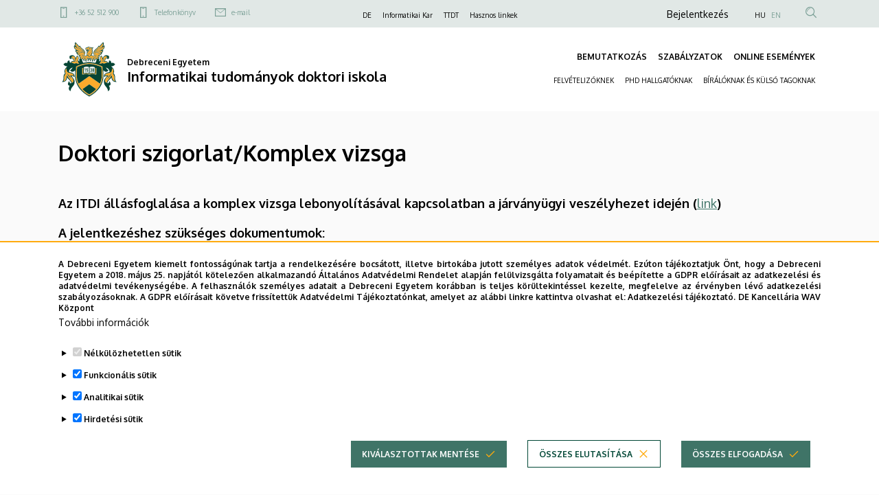

--- FILE ---
content_type: text/html; charset=UTF-8
request_url: https://infphd.unideb.hu/doktori-szigorlatkomplex-vizsga
body_size: 11159
content:
<!DOCTYPE html>
<html lang="hu" dir="ltr">
  <head>
    <meta charset="utf-8" />
<meta name="description" content="Az ITDI állásfoglalása a komplex vizsga lebonyolításával kapcsolatban a járványügyi veszélyhezet idején (link) A jelentkezéshez szükséges dokumentumok:" />
<link rel="canonical" href="https://infphd.unideb.hu/doktori-szigorlatkomplex-vizsga" />
<meta name="robots" content="index, follow" />
<meta name="Generator" content="Drupal 10 (https://www.drupal.org)" />
<meta name="MobileOptimized" content="width" />
<meta name="HandheldFriendly" content="true" />
<meta name="viewport" content="width=device-width, initial-scale=1.0" />
<style>div#sliding-popup, div#sliding-popup .eu-cookie-withdraw-banner, .eu-cookie-withdraw-tab {background: #ffffff} div#sliding-popup.eu-cookie-withdraw-wrapper { background: transparent; } #sliding-popup h1, #sliding-popup h2, #sliding-popup h3, #sliding-popup p, #sliding-popup label, #sliding-popup div, .eu-cookie-compliance-more-button, .eu-cookie-compliance-secondary-button, .eu-cookie-withdraw-tab { color: #000000;} .eu-cookie-withdraw-tab { border-color: #000000;}</style>
<link rel="icon" href="/themes/custom/unideb_gamma_mk4/favicon.ico" type="image/vnd.microsoft.icon" />
<link rel="alternate" hreflang="hu" href="https://infphd.unideb.hu/doktori-szigorlatkomplex-vizsga" />
<link rel="alternate" hreflang="en" href="https://infphd.unideb.hu/en/complex-exam" />

    <title>Doktori szigorlat/Komplex vizsga | Informatikai tudományok doktori iskola</title>
    <link rel="stylesheet" media="all" href="/sites/default/files/css/css_Vbo0IQfMqRNQORyYsa0xPzgO5dSrfaVVjY2o_wbCoDE.css?delta=0&amp;language=hu&amp;theme=unideb_gamma_mk4&amp;include=[base64]" />
<link rel="stylesheet" media="all" href="/sites/default/files/css/css_TZ7k81kx0cthkr6cGokPRf1TBUJsMVKW-DV5YFxHrt8.css?delta=1&amp;language=hu&amp;theme=unideb_gamma_mk4&amp;include=[base64]" />
<link rel="stylesheet" media="all" href="//fonts.googleapis.com/css2?family=Oxygen:wght@300;400;700&amp;display=swap" />
<link rel="stylesheet" media="all" href="/sites/default/files/css/css_kryqfBhWVXQiwTtRSy14ZDDKjI7-mdk5Hc5pmIRs-i8.css?delta=3&amp;language=hu&amp;theme=unideb_gamma_mk4&amp;include=[base64]" />

    
  </head>
  <body class="path-node page-node-type-page">
  <h1 class="screen-reader-only">Doktori szigorlat/Komplex vizsga | Informatikai tudományok doktori iskola</h1>
          <a href="#main-content" class="visually-hidden focusable skip-link">
      Ugrás a tartalomra
    </a>
      
      <div class="dialog-off-canvas-main-canvas" data-off-canvas-main-canvas>
    





  <div class="layout-container">

  
                  <div class="region-top-line">
        <div class="container">
          <div class="row">
            <div class="col-md-4 d-none d-md-block">
                <div class="region region-top-line-left">
            

<nav role="navigation" aria-labelledby="block-unideb-gamma-mk4-unideb-gamma-contact-top-menu-menu" id="block-unideb-gamma-mk4-unideb-gamma-contact-top-menu" class="block block-menu navigation menu--contact-top">
            
  <h2 class="visually-hidden" id="block-unideb-gamma-mk4-unideb-gamma-contact-top-menu-menu">Felső kapcsolat menü</h2>
  

        
        <ul class="menu">
                  <li class="menu-item">
        <span class="font-style-xxsmall">
          <a href="tel:+3652512900" class="ud-icon-mobil ud-icon medium">+36 52 512 900</a>
                  </span>
      </li>
                <li class="menu-item">
        <span class="font-style-xxsmall">
          <a href="/phonebook/department" class="ud-icon-mobil ud-icon medium" data-drupal-link-system-path="phonebook/department">Telefonkönyv</a>
                  </span>
      </li>
                <li class="menu-item">
        <span class="font-style-xxsmall">
          <a href="mailto:doktori.iskola@inf.unideb.hu" class="ud-icon-mail ud-icon medium">e-mail</a>
                  </span>
      </li>
      </ul>
    


  </nav>

      </div>

            </div>
            <div class="col-md-4 d-none d-md-block">
                <div class="region region-top-line-center">
            

<nav role="navigation" aria-labelledby="block-unideb-gamma-mk4-unideb-gamma-top-menu-menu" id="block-unideb-gamma-mk4-unideb-gamma-top-menu" class="block block-menu navigation menu--top">
            
  <h2 class="visually-hidden" id="block-unideb-gamma-mk4-unideb-gamma-top-menu-menu">Felső navigáció</h2>
  

        
        <ul class="menu">
                  <li class="menu-item">
        <span class="font-style-xxsmall">
          <a href="https://unideb.hu/" target="_blank">DE</a>
                  </span>
      </li>
                <li class="menu-item">
        <span class="font-style-xxsmall">
          <a href="https://www.inf.unideb.hu/" target="_blank">Informatikai Kar</a>
                  </span>
      </li>
                <li class="menu-item">
        <span class="font-style-xxsmall">
          <a href="https://ttdt.unideb.hu/node/233" target="_blank">TTDT</a>
                  </span>
      </li>
                <li class="menu-item">
        <span class="font-style-xxsmall">
          <a href="/hasznos-linkek" target="_self" data-drupal-link-system-path="node/143">Hasznos linkek</a>
                  </span>
      </li>
      </ul>
    


  </nav>

      </div>

            </div>
            <div class="col-12 col-md-4">
                <div class="region region-top-line-right">
            

<nav role="navigation" aria-labelledby="block-unideb-gamma-mk4-anonim-user-menu-menu" id="block-unideb-gamma-mk4-anonim-user-menu" class="block block-menu navigation menu--anonymus-account">
            
  <h2 class="visually-hidden" id="block-unideb-gamma-mk4-anonim-user-menu-menu">Anonim Felhasználói fiók menüje</h2>
  

        
        <ul class="navbar-nav menu-level-0">
                        <li class="nav-item dropdown menu--account">
                          <a class="nav-link" href="/saml_login"><span class="font-style-xsmall">Bejelentkezés</span></a>
                </li>
          </ul>
        


  </nav>

    



<div class="language-switcher-language-url block block-language block-language-blocklanguage-interface block--language-block--language-interface" id="block-unideb-gamma-mk4-unideb-gamma-language" role="navigation">
  
    
      <ul class="links"><li hreflang="hu" data-drupal-link-system-path="node/138" class="is-active" aria-current="page">
        <span class="font-style-xxsmall"><a href="/doktori-szigorlatkomplex-vizsga" class="language-link is-active" hreflang="hu" data-drupal-link-system-path="node/138" aria-current="page">HU</a></span>
      </li><li hreflang="en" data-drupal-link-system-path="node/138">
        <span class="font-style-xxsmall"><a href="/en/complex-exam" class="language-link" hreflang="en" data-drupal-link-system-path="node/138">EN</a></span>
      </li></ul>
  </div>

  
    
  


<div class="views-exposed-form block block-views block-views-exposed-filter-blocksearch-content-page-search block--views-exposed-filter-block--search-content-page-search search-api-exposed-form header" data-drupal-selector="views-exposed-form-search-content-page-search" id="block-unideb-gamma-mk4-search-api-exposed-form-header">
      <button type="button" id="js-search-trigger" class="search-icon-button"><i class="ud-icon-magnify ud-icon"></i></button>

  
  
    

      <form action="/search" method="get" id="views-exposed-form-search-content-page-search" accept-charset="UTF-8">
  <div class="js-form-item form-item js-form-type-textfield form-item-type-textfield form-item-keyword js-form-item-keyword form-no-label">
  
  
      <input placeholder="Keresés" data-drupal-selector="edit-keyword" type="text" id="edit-keyword" name="keyword" value="" size="30" maxlength="128" class="form-text" />

          </div>
<div data-drupal-selector="edit-actions" class="form-actions js-form-wrapper form-wrapper" id="edit-actions"><div class="submit-container">
  <input data-drupal-selector="edit-submit-search-content" type="submit" id="edit-submit-search-content" value="Keresés" class="button js-form-submit form-submit ud-button primary" />
</div>
</div>


</form>

  </div>

      </div>

            </div>
          </div>
        </div>
      </div>
    
    <header
      role="banner"  class="page-header">
      <div class="container">
        <div class="header-content row">
          <div class="col-10 col-lg-6">
            <div class="row">
              <div class="header-left col-12 order-0">
                  <div class="region region-header-left">
            
    



<div id="block-unideb-gamma-mk4-unideb-gamma-branding" class="block block-system block-system-branding-block block--system-branding-block">
  
    
    <div class="system-branding-content">
          <a href="/" rel="home" class="site-logo">
        <img src="/themes/custom/unideb_gamma_mk4/../unideb_gamma/logo.svg" alt="Címlap" />
      </a>
        <div class="site-name-container">
              <a href="/" rel="home">
          <div class="site-slogan"><span class="font-style-xsmall">  <span class="unideb-branding-attributes--item">Debreceni Egyetem</span>
</span></div>
        </a>
                    <div class="site-name">
          <span class="font-style-xlarge">
            <a href="/" title="Címlap" rel="home">
                <span class="unideb-branding-attributes--item">Informatikai tudományok doktori iskola</span>

            </a>
          </span>
        </div>
          </div>
  </div>
</div>

      </div>

              </div>
            </div>
          </div>
          <div class="col-6 ud-display-content-lg">
            <div class="row ud-display-content-lg">
              <div id="header-center"
                   class="header-center header-collapse-navigation collapse navbar-collapse col-12 order-4 order-lg-1">
                  <div class="region region-header-center">
            
  
<nav role="navigation" aria-labelledby="block-unideb-gamma-mk4-unideb-gamma-main-menu-menu" id="block-unideb-gamma-mk4-unideb-gamma-main-menu" class="block block-menu navigation menu--main navbar navbar-expand-md block-menu-extras-navbar-with-column">
            
  <h2 class="visually-hidden" id="block-unideb-gamma-mk4-unideb-gamma-main-menu-menu">Fő navigáció</h2>
  

        
  
              <ul data-region="header_center" class="navbar-nav">
                            <li data-quickedit-entity-id="menu_link_content/23"  class="nav-item dropdown dropdown-menu-item-level-0 view-mode-default">
            
                        <a href="/" class="nav-link font-style-xsmall" data-toggle="dropdown" data-drupal-link-system-path="&lt;front&gt;">BEMUTATKOZÁS</a>
                          <div class="dropdown-menu">
                  
        
                          
      
      
      <ul  class="row">

                    
                
                                          <div  class="menu-group-wrapper col-12 normal-links">
                  
        
          <li data-quickedit-entity-id="menu_link_content/131" class="dropdown-menu-column dropdown-menu-item-level-1">
            
                          <span class="font-style-xsmall">
                <div class="menu-column-title-without-button">
                  <a class="menu-column-title">DOKTORI ISKOLA</a>
                </div>

                <div class="menu-column-title-with-button position-relative">
                  <a class="menu-column-title">DOKTORI ISKOLA</a>
                  <span class="data-collapse-button ud-icon-button absolute-full-link" data-toggle="collapse" data-target="#collapse-131" aria-expanded="false" aria-controls="collapse-131">
                      <a class="ud-icon ud-icon-plus"></a>
                  </span>
                </div>
              </span>
            

                                            
        
            
                    
      
      <ul  class="collapse" id="collapse-131">

                    
                
        
        
          <li data-quickedit-entity-id="menu_link_content/57" class="dropdown-menu-item dropdown-menu-item-level-2">
            
                                                      <a href="/di-adatai" class="dropdown-menu-item-title font-style-small" data-drupal-link-system-path="node/147">A DI adatai</a>
            

                                                </li>

          
                  
                
        
        
          <li data-quickedit-entity-id="menu_link_content/164" class="dropdown-menu-item dropdown-menu-item-level-2">
            
                                                      <a href="/di-tagjai" class="dropdown-menu-item-title font-style-small" data-drupal-link-system-path="node/118">A DI tagjai</a>
            

                                                </li>

          
                  
                
        
        
          <li data-quickedit-entity-id="menu_link_content/152" class="dropdown-menu-item dropdown-menu-item-level-2">
            
                                                      <a href="/de-informatikai-tudomanyok-doktori-iskola-tanacsa" class="dropdown-menu-item-title font-style-small" data-drupal-link-system-path="node/121">A DI Tanácsa</a>
            

                                                </li>

          
                  
                
        
        
          <li data-quickedit-entity-id="menu_link_content/171" class="dropdown-menu-item dropdown-menu-item-level-2">
            
                                                      <a href="/doktori-programok" class="dropdown-menu-item-title font-style-small" data-drupal-link-system-path="node/124">Doktori Programok</a>
            

                                                </li>

          
              </ul>
      
                                    </li>

                                  
                  
                
                          
        
          <li data-quickedit-entity-id="menu_link_content/160" class="dropdown-menu-column dropdown-menu-item-level-1">
            
                          <span class="font-style-xsmall">
                <div class="menu-column-title-without-button">
                  <a class="menu-column-title">HIVATALOS</a>
                </div>

                <div class="menu-column-title-with-button position-relative">
                  <a class="menu-column-title">HIVATALOS</a>
                  <span class="data-collapse-button ud-icon-button absolute-full-link" data-toggle="collapse" data-target="#collapse-160" aria-expanded="false" aria-controls="collapse-160">
                      <a class="ud-icon ud-icon-plus"></a>
                  </span>
                </div>
              </span>
            

                                            
        
            
                    
      
      <ul  class="collapse" id="collapse-160">

                    
                
        
        
          <li data-quickedit-entity-id="menu_link_content/116" class="dropdown-menu-item dropdown-menu-item-level-2">
            
                                                      <a href="/temakiirasok" class="dropdown-menu-item-title font-style-small" data-drupal-link-system-path="node/125">Témakiírások</a>
            

                                                </li>

          
                  
                
        
        
          <li data-quickedit-entity-id="menu_link_content/169" class="dropdown-menu-item dropdown-menu-item-level-2">
            
                                                      <a href="/esemenynaptar" class="dropdown-menu-item-title font-style-small" data-drupal-link-system-path="esemenynaptar">Események</a>
            

                                                </li>

          
                  
                
        
        
          <li data-quickedit-entity-id="menu_link_content/174" class="dropdown-menu-item dropdown-menu-item-level-2">
            
                                                      <a href="/minosegbiztositas" class="dropdown-menu-item-title font-style-small" data-drupal-link-system-path="node/162">Minőségbiztosítás</a>
            

                                                </li>

          
              </ul>
      
                                    </li>

                                  
                  
                
                          
        
          <li data-quickedit-entity-id="menu_link_content/133" class="dropdown-menu-column dropdown-menu-item-level-1">
            
                          <span class="font-style-xsmall">
                <div class="menu-column-title-without-button">
                  <a class="menu-column-title">KAPCSOLAT</a>
                </div>

                <div class="menu-column-title-with-button position-relative">
                  <a class="menu-column-title">KAPCSOLAT</a>
                  <span class="data-collapse-button ud-icon-button absolute-full-link" data-toggle="collapse" data-target="#collapse-133" aria-expanded="false" aria-controls="collapse-133">
                      <a class="ud-icon ud-icon-plus"></a>
                  </span>
                </div>
              </span>
            

                                            
        
            
                    
      
      <ul  class="collapse" id="collapse-133">

                    
                
        
        
          <li data-quickedit-entity-id="menu_link_content/183" class="dropdown-menu-item dropdown-menu-item-level-2">
            
                                                      <a href="/kapcsolatok" class="dropdown-menu-item-title font-style-small" data-drupal-link-system-path="node/123">Kapcsolatok</a>
            

                                                </li>

          
              </ul>
      
                                    </li>

                                       </div>
                        
              </ul>
      
              </div>
                      </li>
                            <li data-quickedit-entity-id="menu_link_content/222"  class="nav-item dropdown-menu-item-level-0 view-mode-default">
            
                        <a href="/szabalyzatok" target="_self" class="nav-link font-style-xsmall" data-drupal-link-system-path="node/122">SZABÁLYZATOK</a>
                      </li>
                            <li data-quickedit-entity-id="menu_link_content/11"  class="nav-item dropdown dropdown-menu-item-level-0 view-mode-default">
            
                        <a href="/" class="nav-link font-style-xsmall" data-toggle="dropdown" data-drupal-link-system-path="&lt;front&gt;">ONLINE ESEMÉNYEK</a>
                          <div class="dropdown-menu">
                  
        
                          
      
      
      <ul  class="row">

                    
                
                                          <div  class="menu-group-wrapper col-12 normal-links">
                  
        
          <li data-quickedit-entity-id="menu_link_content/165" class="dropdown-menu-column dropdown-menu-item-level-1">
            
                          <span class="font-style-xsmall">
                <div class="menu-column-title-without-button">
                  <a class="menu-column-title">KONFERENCIÁK</a>
                </div>

                <div class="menu-column-title-with-button position-relative">
                  <a class="menu-column-title">KONFERENCIÁK</a>
                  <span class="data-collapse-button ud-icon-button absolute-full-link" data-toggle="collapse" data-target="#collapse-165" aria-expanded="false" aria-controls="collapse-165">
                      <a class="ud-icon ud-icon-plus"></a>
                  </span>
                </div>
              </span>
            

                                            
        
            
                    
      
      <ul  class="collapse" id="collapse-165">

                    
                
        
        
          <li data-quickedit-entity-id="menu_link_content/203" class="dropdown-menu-item dropdown-menu-item-level-2">
            
                                                      <a href="/conferences" class="dropdown-menu-item-title font-style-small" data-drupal-link-system-path="node/311">UD-DSI PhD Conference 2021</a>
            

                                                </li>

          
              </ul>
      
                                    </li>

                                       </div>
                        
              </ul>
      
              </div>
                      </li>
              </ul>
      

  </nav>

      </div>

              </div>
              <div class="header-right col-12 order-2">
                
              </div>
                              <div id="header-bottom" class="header-bottom header-collapse-navigation collapse navbar-collapse col-12 order-5">
                    <div class="region region-header-bottom">
            
  
<nav role="navigation" aria-labelledby="block-unideb-gamma-mk4-menu-secondary-menu" id="block-unideb-gamma-mk4-menu-secondary" class="block block-menu navigation menu--secondary navbar navbar-expand-md block-menu-extras-navbar-with-column">
            
  <h2 class="visually-hidden" id="block-unideb-gamma-mk4-menu-secondary-menu">Másodlagos navigáció</h2>
  

        

  
              <ul data-region="header_bottom" class="navbar-nav">
                            <li data-quickedit-entity-id="menu_link_content/55"  class="nav-item dropdown-menu-item-level-0 view-mode-default">
            
                        <a href="/felveteli-informaciok" class="nav-link font-style-xxsmall" data-drupal-link-system-path="node/132">FELVÉTELIZŐKNEK</a>
                      </li>
                            <li data-quickedit-entity-id="menu_link_content/59"  class="nav-item dropdown menu-item--active-trail dropdown-menu-item-level-0 view-mode-default">
            
                        <a href="/" class="nav-link font-style-xxsmall" data-toggle="dropdown" data-drupal-link-system-path="&lt;front&gt;">PHD HALLGATÓKNAK</a>
                          <div class="dropdown-menu">
                  
        
                          
      
      
      <ul  class="row">

                    
                
                                          <div  class="menu-group-wrapper col-12 normal-links">
                  
        
          <li data-quickedit-entity-id="menu_link_content/136" class="dropdown-menu-column dropdown-menu-item-level-1">
            
                          <span class="font-style-xsmall">
                <div class="menu-column-title-without-button">
                  <a class="menu-column-title">Oktatás</a>
                </div>

                <div class="menu-column-title-with-button position-relative">
                  <a class="menu-column-title">Oktatás</a>
                  <span class="data-collapse-button ud-icon-button absolute-full-link" data-toggle="collapse" data-target="#collapse-136" aria-expanded="false" aria-controls="collapse-136">
                      <a class="ud-icon ud-icon-plus"></a>
                  </span>
                </div>
              </span>
            

                                            
        
            
                    
      
      <ul  class="collapse" id="collapse-136">

                    
                
        
        
          <li data-quickedit-entity-id="menu_link_content/224" class="dropdown-menu-item dropdown-menu-item-level-2">
            
                                                      <a href="/phd-timeline" class="dropdown-menu-item-title font-style-small" data-drupal-link-system-path="node/469">PhD timeline</a>
            

                                                </li>

          
                  
                
        
        
          <li data-quickedit-entity-id="menu_link_content/159" class="dropdown-menu-item dropdown-menu-item-level-2">
            
                                                      <a href="/hataridok" class="dropdown-menu-item-title font-style-small" data-drupal-link-system-path="node/133">Határidők</a>
            

                                                </li>

          
                  
                
        
        
          <li data-quickedit-entity-id="menu_link_content/204" class="dropdown-menu-item dropdown-menu-item-level-2">
            
                                                      <a href="/targyfelvetel" class="dropdown-menu-item-title font-style-small" data-drupal-link-system-path="node/134">Tárgyfelvétel</a>
            

                                                </li>

          
              </ul>
      
                                    </li>

                                  
                  
                
                          
        
          <li data-quickedit-entity-id="menu_link_content/81" class="menu-item--active-trail dropdown-menu-column dropdown-menu-item-level-1">
            
                          <span class="font-style-xsmall">
                <div class="menu-column-title-without-button">
                  <a class="menu-column-title">Értékelés</a>
                </div>

                <div class="menu-column-title-with-button position-relative">
                  <a class="menu-column-title">Értékelés</a>
                  <span class="data-collapse-button ud-icon-button absolute-full-link" data-toggle="collapse" data-target="#collapse-81" aria-expanded="false" aria-controls="collapse-81">
                      <a class="ud-icon ud-icon-plus"></a>
                  </span>
                </div>
              </span>
            

                                            
        
            
                    
      
      <ul  class="collapse" id="collapse-81">

                    
                
        
        
          <li data-quickedit-entity-id="menu_link_content/144" class="dropdown-menu-item dropdown-menu-item-level-2">
            
                                                      <a href="/feleves-ertekeles" class="dropdown-menu-item-title font-style-small" data-drupal-link-system-path="node/136">Féléves értékelés</a>
            

                                                </li>

          
                  
                
        
        
          <li data-quickedit-entity-id="menu_link_content/205" class="dropdown-menu-item dropdown-menu-item-level-2">
            
                                                      <a href="/eves-ertekeles" class="dropdown-menu-item-title font-style-small" data-drupal-link-system-path="node/137">Éves értékelés</a>
            

                                                </li>

          
                  
                
        
        
          <li data-quickedit-entity-id="menu_link_content/206" class="menu-item--active-trail dropdown-menu-item dropdown-menu-item-level-2">
            
                                                      <a href="/doktori-szigorlatkomplex-vizsga" class="dropdown-menu-item-title font-style-small is-active" data-drupal-link-system-path="node/138" aria-current="page">Komplex vizsga</a>
            

                                                </li>

          
                  
                
        
        
          <li data-quickedit-entity-id="menu_link_content/207" class="dropdown-menu-item dropdown-menu-item-level-2">
            
                                                      <a href="/elozetes-vita" class="dropdown-menu-item-title font-style-small" data-drupal-link-system-path="node/157">Előzetes vita</a>
            

                                                </li>

          
              </ul>
      
                                    </li>

                                  
                  
                
                          
        
          <li data-quickedit-entity-id="menu_link_content/100" class="dropdown-menu-column dropdown-menu-item-level-1">
            
                          <span class="font-style-xsmall">
                <div class="menu-column-title-without-button">
                  <a class="menu-column-title">Eljárások</a>
                </div>

                <div class="menu-column-title-with-button position-relative">
                  <a class="menu-column-title">Eljárások</a>
                  <span class="data-collapse-button ud-icon-button absolute-full-link" data-toggle="collapse" data-target="#collapse-100" aria-expanded="false" aria-controls="collapse-100">
                      <a class="ud-icon ud-icon-plus"></a>
                  </span>
                </div>
              </span>
            

                                            
        
            
                    
      
      <ul  class="collapse" id="collapse-100">

                    
                
        
        
          <li data-quickedit-entity-id="menu_link_content/114" class="dropdown-menu-item dropdown-menu-item-level-2">
            
                                                      <a href="/fokozatszerzesi-eljaras" class="dropdown-menu-item-title font-style-small" data-drupal-link-system-path="node/139">Fokozatszerzési eljárás</a>
            

                                                </li>

          
                  
                
        
        
          <li data-quickedit-entity-id="menu_link_content/208" class="dropdown-menu-item dropdown-menu-item-level-2">
            
                                                      <a href="/vedesi-eljaras" class="dropdown-menu-item-title font-style-small" data-drupal-link-system-path="node/140">Védési eljárás</a>
            

                                                </li>

          
              </ul>
      
                                    </li>

                                  
                  
                
                          
        
          <li data-quickedit-entity-id="menu_link_content/141" class="dropdown-menu-column dropdown-menu-item-level-1">
            
                          <span class="font-style-xsmall">
                <div class="menu-column-title-without-button">
                  <a class="menu-column-title">Egyéb információk</a>
                </div>

                <div class="menu-column-title-with-button position-relative">
                  <a class="menu-column-title">Egyéb információk</a>
                  <span class="data-collapse-button ud-icon-button absolute-full-link" data-toggle="collapse" data-target="#collapse-141" aria-expanded="false" aria-controls="collapse-141">
                      <a class="ud-icon ud-icon-plus"></a>
                  </span>
                </div>
              </span>
            

                                            
        
            
                    
      
      <ul  class="collapse" id="collapse-141">

                    
                
        
        
          <li data-quickedit-entity-id="menu_link_content/158" class="dropdown-menu-item dropdown-menu-item-level-2">
            
                                                      <a href="/letoltheto-dokumentumok" class="dropdown-menu-item-title font-style-small" data-drupal-link-system-path="node/141">Letölthető dokumentumok</a>
            

                                                </li>

          
                  
                
        
        
          <li data-quickedit-entity-id="menu_link_content/209" class="dropdown-menu-item dropdown-menu-item-level-2">
            
                                                      <a href="/munkahely-feltuntetese-publikaciokon" class="dropdown-menu-item-title font-style-small" data-drupal-link-system-path="node/156">Munkahely feltüntetése publikációkon</a>
            

                                                </li>

          
                  
                
        
        
          <li data-quickedit-entity-id="menu_link_content/210" class="dropdown-menu-item dropdown-menu-item-level-2">
            
                                                      <a href="/20160901-elotti-hallgatoknak" class="dropdown-menu-item-title font-style-small" data-drupal-link-system-path="node/142">2016.09.01 előtti hallgatóknak</a>
            

                                                </li>

          
              </ul>
      
                                    </li>

                                       </div>
                        
              </ul>
      
              </div>
                      </li>
                            <li data-quickedit-entity-id="menu_link_content/211"  class="nav-item dropdown-menu-item-level-0 view-mode-default">
            
                        <a href="/biraloknak-es-kulso-tagoknak" class="nav-link font-style-xxsmall" data-drupal-link-system-path="node/158">BÍRÁLÓKNAK ÉS KÜLSŐ TAGOKNAK</a>
                      </li>
              </ul>
      

  </nav>

      </div>

                </div>
                          </div>
          </div>
          <div class="navbar navbar-expand-md navbar-light menu-mobile col-2 col-sm-2 d-md-none order-1">
            <button class="navbar-toggler" type="button" data-toggle="collapse" data-target=".header-collapse-navigation"
                    aria-controls="header-center" aria-expanded="false" aria-label="Toggle navigation">
              <div class="icon-bar-holder">
                <span class="icon-bar top-bar"></span>
                <span class="icon-bar middle-bar"></span>
                <span class="icon-bar bottom-bar"></span>
              </div>
            </button>
          </div>
        </div>
      </div>
    </header>

    


        
    
    <main role="main" class="container">
      <a id="main-content" tabindex="-1"></a>
      <div class="row">

        <div  class="col">
                      <div>
                <div class="region region-content-top">
            
    



<div id="block-unideb-gamma-mk4-unideb-gamma-page-title" class="block block-core block-page-title-block block--page-title-block">
  
    
      
  <h2 class="page-title font-style-xxlarge">
<span>Doktori szigorlat/Komplex vizsga</span>
</h2>


  </div>

      </div>

            </div>
          
          
          <div class="row">
            
                          <div  class="col layout-content">
                  <div class="region region-content">
            <div data-drupal-messages-fallback class="hidden"></div>
    



<div id="block-unideb-gamma-mk4-unideb-gamma-content" class="block block-system block-system-main-block block--system-main-block">
  
    
      <article data-history-node-id="138" class="node node--type-page node--promoted node--view-mode-full">

  
    

  
  <div class="node__content">
      
            <div class="field clearfix field--name-body field--type-text-with-summary field--label-hidden field__item"><div class="list-tpl tpl2">
<p class="rtejustify"><span style="font-size: 18px;"><b>Az ITDI állásfoglalása a komplex vizsga lebonyolításával kapcsolatban a járványügyi veszélyhezet idején&nbsp;</b></span><span style="font-size: 18px;"><b>(<a href="https://mad-hatter.it.unideb.hu/portal/displayDocument/Szervezeti tárak/Egyéb szervezeti egységek/Informatikai Tudományok DI/PhD hallgatóknak/Komplex vizsga/online_komplex_vizsga.pdf">link</a>)</b></span></p>

<p class="rtejustify"><span style="font-size:18px;"><strong>A jelentkezéshez szükséges dokumentumok:</strong></span></p>

<p class="rtejustify rteindent1"><span style="font-size:16px;">Papír alapon kérjük leadni:</span></p>

<ul>
	<li class="rteindent1 rtejustify"><span style="font-size:16px;"><a href="https://ttdt.unideb.hu/sites/default/files/upload_documents/jel_lap_fokozatszerzes_2016_utan.doc" target="_blank">Komplex vizsga jelentkezési lap</a>&nbsp;(aláírva)</span></li>
	<li class="rteindent1 rtejustify"><span style="font-size:16px;"><a href="https://ttdt.unideb.hu/sites/default/files/upload_documents/temavezetoi_allasfoglalas.doc">Témavezető véleménye</a></span></li>
	<li class="rteindent1 rtejustify"><span style="font-size:16px;"><a href="https://mad-hatter.it.unideb.hu/portal/displayDocument/Szervezeti tárak/Egyéb szervezeti egységek/Informatikai Tudományok DI/PhD hallgatóknak/Komplex vizsga/nyilatkozat_90_kredit.docx">Nyilatkozat a szükséges 90 kredit megszerzéséről</a></span></li>
</ul>

<p class="rtejustify rteindent1"><span style="font-size:16px;">Szerkeszthető elektronikus formában és papír alapon aláírva is kérjük leadni:</span></p>

<ul>
	<li class="rteindent1 rtejustify"><span style="font-size:16px;"><a href="https://ttdt.unideb.hu/sites/default/files/upload_documents/phd_komplex_vizsga.doc" target="_blank">Komplex vizsga bizottsága</a></span></li>
</ul>

<p class="rtejustify"><span style="font-size:18px;"><strong>Komplex vizsga tárgyak a 2025 ősze után kezdett hallgatóknak</strong></span></p>

<ul>
	<li class="rtejustify"><a href="https://infphd.unideb.hu/komplex-vizsga-targyak-2025"><span style="font-size:16px;">Tárgylista 2025</span></a></li>
</ul>

<p class="rtejustify"><span style="font-size:18px;"><strong>Komplex vizsga tárgyak a 2019 ősze után kezdett hallgatóknak</strong></span></p>

<ul>
	<li class="rtejustify"><span style="font-size:16px;"><a href="https://infphd.unideb.hu/komplex-vizsga-targyak-2019">Tárgylista 2019</a></span></li>
</ul>

<p class="rtejustify"><span style="font-size:18px;"><strong>Komplex vizsga tárgyak a 2019 ősze előtt kezdett hallgatóknak</strong></span></p>

<ul>
	<li class="rtejustify"><span style="font-size:16px;"><a href="/node/152">Tárgylista 2016</a></span></li>
</ul>

<p>&nbsp;</p>
</div>
</div>
      
  <div class="last-update">
    <span class="title">Legutóbbi frissítés:</span>
    <span class="date">2025. 11. 18. 21:30</span>
  </div>
  </div>

</article>

  </div>

      </div>

              </div>
            
                      </div>
        </div>
      </div>

    </main>

    
    

    <footer role="contentinfo" class="page-footer">
                                  <div class="region-footer-bottom-line">
          <div class="container">
            <div class="row">
              <div class="col-12 col-md-5">
                  <div class="region region-footer-bottom-left">
            
    



<div id="block-unideb-gamma-mk4-unideb-gamma-social-media-icons" class="block-social-media-links block block-social-media-links-block block--social-media-links-block">
  
    
      

<ul class="social-media-links--platforms platforms inline horizontal">
      <li>
      <a class="social-media-link-icon--facebook" href="https://www.facebook.com/debrecenuniversity"  target="_blank" >
        <i class='ud-icon ud-icon-fb'></i>
      </a>

          </li>
      <li>
      <a class="social-media-link-icon--instagram" href="https://www.instagram.com/unideb_official"  target="_blank" >
        <i class='ud-icon ud-icon-insta'></i>
      </a>

          </li>
      <li>
      <a class="social-media-link-icon--linkedin" href="https://www.linkedin.com/school/debreceni-egyetem/"  target="_blank" >
        <i class='ud-icon ud-icon-linkedin'></i>
      </a>

          </li>
      <li>
      <a class="social-media-link-icon--twitter" href="https://x.com/degyetem"  target="_blank" >
        <i class='ud-icon ud-icon-x'></i>
      </a>

          </li>
      <li>
      <a class="social-media-link-icon--youtube" href="https://www.youtube.com/user/debreceniegyetem"  target="_blank" >
        <i class='ud-icon ud-icon-youtube'></i>
      </a>

          </li>
  </ul>

  </div>

      </div>

              </div>
              <div class="col-12 col-md-2">
                
              </div>
              <div class="col-12 col-md-5">
                  <div class="region region-footer-bottom-right">
            

<nav role="navigation" aria-labelledby="block-unideb-gamma-mk4-unideb-gamma-footer-data-protection-menu" id="block-unideb-gamma-mk4-unideb-gamma-footer-data-protection" class="block block-menu navigation menu--data-protection">
            
  <h2 class="visually-hidden" id="block-unideb-gamma-mk4-unideb-gamma-footer-data-protection-menu">Adatvédelem</h2>
  

        
        <ul class="menu">
                  <li class="menu-item">
        <div class="font-style-xxsmall">
          <a href="https://mad-hatter.it.unideb.hu/portal/displayDocument/Port%C3%A1lcsal%C3%A1d%20dokumentumai/Adatkezelesi_tajekoztato_web.pdf" target="_blank">Adatvédelem</a>
                  </div>
      </li>
                <li class="menu-item">
        <div class="font-style-xxsmall">
          <a href="/technikai-informaciok" data-drupal-link-system-path="node/2">Technikai információk</a>
                  </div>
      </li>
      </ul>
    


  </nav>

    



<div id="block-unideb-gamma-mk4-copyrightfooter" class="block block-copyright-footer block--copyright-footer">
  
    
      Szerzői jog &másolat; @év @szervezet @verzió
  </div>

      </div>

              </div>
            </div>
          </div>
        </div>
          </footer>
  
  </div>

  </div>

    
    <script type="application/json" data-drupal-selector="drupal-settings-json">{"path":{"baseUrl":"\/","pathPrefix":"","currentPath":"node\/138","currentPathIsAdmin":false,"isFront":false,"currentLanguage":"hu"},"pluralDelimiter":"\u0003","suppressDeprecationErrors":true,"back_to_top":{"back_to_top_button_trigger":100,"back_to_top_speed":1200,"back_to_top_prevent_on_mobile":true,"back_to_top_prevent_in_admin":false,"back_to_top_button_type":"image","back_to_top_button_text":"Vissza a tetej\u00e9re"},"eu_cookie_compliance":{"cookie_policy_version":"1.0.0","popup_enabled":true,"popup_agreed_enabled":false,"popup_hide_agreed":false,"popup_clicking_confirmation":false,"popup_scrolling_confirmation":false,"popup_html_info":"\u003Cdiv role=\u0022alertdialog\u0022 aria-labelledby=\u0022popup-text\u0022  class=\u0022eu-cookie-compliance-banner eu-cookie-compliance-banner-info eu-cookie-compliance-banner--categories\u0022\u003E\n  \u003Cdiv class=\u0022container\u0022\u003E\n    \u003Cdiv class=\u0022popup-content info eu-cookie-compliance-content\u0022\u003E\n    \u003Cdiv id=\u0022popup-text\u0022 class=\u0022eu-cookie-compliance-message\u0022\u003E\n      \u003Cdiv class=\u0022font-style-xxsmall\u0022\u003E\n        \u003Cp\u003EA Debreceni Egyetem kiemelt fontoss\u00e1g\u00fanak tartja a rendelkez\u00e9s\u00e9re bocs\u00e1tott, illetve birtok\u00e1ba jutott szem\u00e9lyes adatok v\u00e9delm\u00e9t. Ez\u00faton t\u00e1j\u00e9koztatjuk \u00d6nt, hogy a Debreceni Egyetem a 2018.\u0026nbsp;m\u00e1jus 25. napj\u00e1t\u00f3l k\u00f6telez\u0151en alkalmazand\u00f3 \u00c1ltal\u00e1nos Adatv\u00e9delmi Rendelet alapj\u00e1n fel\u00fclvizsg\u00e1lta folyamatait \u00e9s be\u00e9p\u00edtette a GDPR el\u0151\u00edr\u00e1sait az adatkezel\u00e9si \u00e9s adatv\u00e9delmi tev\u00e9kenys\u00e9g\u00e9be. A felhaszn\u00e1l\u00f3k szem\u00e9lyes adatait a Debreceni Egyetem kor\u00e1bban is teljes k\u00f6r\u00fcltekint\u00e9ssel kezelte, megfelelve az \u00e9rv\u00e9nyben l\u00e9v\u0151 adatkezel\u00e9si szab\u00e1lyoz\u00e1soknak. A GDPR el\u0151\u00edr\u00e1sait k\u00f6vetve friss\u00edtett\u00fck Adatv\u00e9delmi T\u00e1j\u00e9koztat\u00f3nkat, amelyet az al\u00e1bbi linkre kattintva olvashat el:\u0026nbsp;\u003Ca href=\u0022https:\/\/mad-hatter.it.unideb.hu\/portal\/displayDocument\/Port\u00e1lcsal\u00e1d%20dokumentumai\/Adatkezelesi_tajekoztato_web.pdf\u0022 target=\u0022_blank\u0022\u003EAdatkezel\u00e9si t\u00e1j\u00e9koztat\u00f3.\u003C\/a\u003E\u0026nbsp;\u003Cstrong\u003EDE Kancell\u00e1ria WAV K\u00f6zpont\u003C\/strong\u003E\u003C\/p\u003E\n      \u003C\/div\u003E\n              \u003Cbutton type=\u0022button\u0022 class=\u0022find-more-button eu-cookie-compliance-more-button\u0022\u003ETov\u00e1bbi inform\u00e1ci\u00f3k\u003C\/button\u003E\n          \u003C\/div\u003E\n\n          \u003Cdiv id=\u0022eu-cookie-compliance-categories\u0022 class=\u0022eu-cookie-compliance-categories\u0022\u003E\n                  \u003Cdetails class=\u0022eu-cookie-compliance-category\u0022\u003E\n            \u003Csummary\u003E\n              \u003Cinput type=\u0022checkbox\u0022 name=\u0022cookie-categories\u0022 id=\u0022cookie-category-essential\u0022\n                     value=\u0022essential\u0022\n                 checked                  disabled  \u003E\n              \u003Clabel class=\u0022font-style-xsmall\u0022 for=\u0022cookie-category-essential\u0022\u003EN\u00e9lk\u00fcl\u00f6zhetetlen s\u00fctik\u003C\/label\u003E\n            \u003C\/summary\u003E\n                          \u003Cdiv class=\u0022eu-cookie-compliance-category-description\u0022\u003EOlyan kis sz\u00f6veges f\u00e1jlok, amelyeket b\u00f6ng\u00e9sz\u0151je helyez el az \u00d6n k\u00e9sz\u00fcl\u00e9k\u00e9n bizonyos inform\u00e1ci\u00f3k t\u00e1rol\u00e1sa \u00e9rdek\u00e9ben. \r\nA n\u00e9lk\u00fcl\u00f6zhetetlen s\u00fctik alapvet\u0151 elemei a weboldalaknak, mivel ezek n\u00e9lk\u00fcl nem lenne lehets\u00e9ges a weboldalak z\u00f6kken\u0151mentes haszn\u00e1lata.  Ezek a s\u00fctik lehet\u0151v\u00e9 teszik a felhaszn\u00e1l\u00f3k sz\u00e1m\u00e1ra, hogy navig\u00e1ljanak a weboldal k\u00fcl\u00f6nb\u00f6z\u0151 r\u00e9szei k\u00f6z\u00f6tt, elt\u00e1roljuk az \u00e1ltaluk v\u00e9gzett be\u00e1ll\u00edt\u00e1sokat \u00e9s hozz\u00e1f\u00e9rjenek a weboldal biztons\u00e1gos ter\u00fcleteihez (pl.: a felaszn\u00e1l\u00f3 bejelentkez\u00e9s\u00e9t t\u00e1rol\u00f3 session, vagy a s\u00fctikkel kapcsolatosan meghozott d\u00f6nt\u00e9se). Ezek a s\u00fctik nem gy\u0171jtenek inform\u00e1ci\u00f3kat a felhaszn\u00e1l\u00f3k b\u00f6ng\u00e9sz\u00e9si szok\u00e1sair\u00f3l, \u00e9s nem haszn\u00e1lhat\u00f3k fel a felhaszn\u00e1l\u00f3i viselked\u00e9s nyomon k\u00f6vet\u00e9s\u00e9re. Csak a weboldal m\u0171k\u00f6d\u00e9s\u00e9hez sz\u00fcks\u00e9ges minim\u00e1lis inform\u00e1ci\u00f3kat t\u00e1rolj\u00e1k, \u00e9s \u00e1ltal\u00e1ban a b\u00f6ng\u00e9sz\u0151 bez\u00e1r\u00e1sakor t\u00f6rl\u0151dnek, kiv\u00e9ve, ha \u00e1lland\u00f3 s\u00fctikr\u0151l van sz\u00f3, amelyek hosszabb ideig maradhatnak az eszk\u00f6z\u00f6n a felhaszn\u00e1l\u00f3i \u00e9lm\u00e9ny jav\u00edt\u00e1sa \u00e9rdek\u00e9ben.\u003C\/div\u003E\n                      \u003C\/details\u003E\n                  \u003Cdetails class=\u0022eu-cookie-compliance-category\u0022\u003E\n            \u003Csummary\u003E\n              \u003Cinput type=\u0022checkbox\u0022 name=\u0022cookie-categories\u0022 id=\u0022cookie-category-functional\u0022\n                     value=\u0022functional\u0022\n                 checked                  \u003E\n              \u003Clabel class=\u0022font-style-xsmall\u0022 for=\u0022cookie-category-functional\u0022\u003EFunkcion\u00e1lis s\u00fctik\u003C\/label\u003E\n            \u003C\/summary\u003E\n                          \u003Cdiv class=\u0022eu-cookie-compliance-category-description\u0022\u003EEzek a kism\u00e9ret\u0171 sz\u00f6vegf\u00e1jlok a b\u00f6ng\u00e9sz\u0151je \u00e1ltal ker\u00fclnek elhelyez\u00e9sre eszk\u00f6z\u00e9n \u00e9s a weboldal ezen adatok alapj\u00e1n ismeri fel, hogy kor\u00e1bban m\u00e1r haszn\u00e1lta azt az adott eszk\u00f6zzel. Olyan d\u00f6nt\u00e9seket t\u00e1rolnak, amelyet \u00d6n hozott meg az oldal be\u00e1ll\u00edt\u00e1sa sor\u00e1n (pl.: a felugr\u00f3 popup elrejt\u00e9se 24 \u00f3r\u00e1ra). Az \u00edgy t\u00e1rolt inform\u00e1ci\u00f3kat felhaszn\u00e1ljuk annak \u00e9rdek\u00e9ben, hogy a weboldalunkat az \u00d6n ig\u00e9nyeihez igaz\u00edtsuk \u00e9s k\u00e9nyelmesen haszn\u00e1lhat\u00f3v\u00e1 tegy\u00fck. Ebben a folyamatban csak a cookie azonos\u00edt\u00e1sa t\u00f6rt\u00e9nik meg az \u00d6n eszk\u00f6z\u00e9n, szem\u00e9lyes adat nem ker\u00fcl t\u00e1rs\u00edt\u00e1sra.\u003C\/div\u003E\n                      \u003C\/details\u003E\n                  \u003Cdetails class=\u0022eu-cookie-compliance-category\u0022\u003E\n            \u003Csummary\u003E\n              \u003Cinput type=\u0022checkbox\u0022 name=\u0022cookie-categories\u0022 id=\u0022cookie-category-analytics\u0022\n                     value=\u0022analytics\u0022\n                 checked                  \u003E\n              \u003Clabel class=\u0022font-style-xsmall\u0022 for=\u0022cookie-category-analytics\u0022\u003EAnalitikai s\u00fctik\u003C\/label\u003E\n            \u003C\/summary\u003E\n                          \u003Cdiv class=\u0022eu-cookie-compliance-category-description\u0022\u003EE s\u00fctik aggreg\u00e1lt adatokat szolg\u00e1ltatnak arr\u00f3l, hogy a l\u00e1togat\u00f3k hogyan haszn\u00e1lj\u00e1k weboldalunkat. C\u00e9ljuk, hogy seg\u00edtsenek fejleszteni a weboldalunk tartalmi \u00e9s m\u0171k\u00f6d\u00e9si szempontb\u00f3l. Ezekkel a s\u00fctikkel anonimiz\u00e1ltan nyomon k\u00f6vethetj\u00fck, hogy melyik aloldalainkra l\u00e9pnek be a felhaszn\u00e1l\u00f3k, milyen s\u0171r\u0171s\u00e9ggel \u00e9s mennyi id\u0151t t\u00f6ltenek ott, valamint melyik tartalmak ir\u00e1nt mutatnak a legnagyobb \u00e9rdekl\u0151d\u00e9st. R\u00f6gz\u00edtj\u00fck a keres\u00e9seket, f\u00f6ldrajzi helysz\u00ednt, tov\u00e1bb\u00e1 azt is, hogy milyen ar\u00e1nyban haszn\u00e1lnak mobil eszk\u00f6z\u00f6ket a weboldalunk el\u00e9r\u00e9s\u00e9hez. Ezeket az adatokat haszn\u00e1ljuk fel statisztikai jelent\u00e9sek k\u00e9sz\u00edt\u00e9s\u00e9hez.\u003C\/div\u003E\n                      \u003C\/details\u003E\n                  \u003Cdetails class=\u0022eu-cookie-compliance-category\u0022\u003E\n            \u003Csummary\u003E\n              \u003Cinput type=\u0022checkbox\u0022 name=\u0022cookie-categories\u0022 id=\u0022cookie-category-advertising\u0022\n                     value=\u0022advertising\u0022\n                 checked                  \u003E\n              \u003Clabel class=\u0022font-style-xsmall\u0022 for=\u0022cookie-category-advertising\u0022\u003EHirdet\u00e9si s\u00fctik\u003C\/label\u003E\n            \u003C\/summary\u003E\n                          \u003Cdiv class=\u0022eu-cookie-compliance-category-description\u0022\u003EA hirdet\u00e9si s\u00fctik olyan adatcsomagok, amelyeket a hirdet\u00e9si szolg\u00e1ltat\u00f3k helyeznek el a felhaszn\u00e1l\u00f3k eszk\u00f6zein, hogy nyomon k\u00f6vethess\u00e9k az internetes tev\u00e9kenys\u00e9g\u00fcket. Ezek a s\u00fctik lehet\u0151v\u00e9 teszik a hirdet\u0151k sz\u00e1m\u00e1ra, hogy szem\u00e9lyre szabott rekl\u00e1mokat jelen\u00edtsenek meg, amelyek relev\u00e1nsabbak lehetnek a felhaszn\u00e1l\u00f3 \u00e9rdekl\u0151d\u00e9si k\u00f6r\u00e9re.  A hirdet\u00e9si s\u00fctik inform\u00e1ci\u00f3kat gy\u0171jtenek a felhaszn\u00e1l\u00f3k online viselked\u00e9s\u00e9r\u0151l, mint p\u00e9ld\u00e1ul a l\u00e1togatott oldalak, a kattint\u00e1sok \u00e9s a v\u00e1s\u00e1rl\u00e1si el\u0151zm\u00e9nyek, ezut\u00e1n ezeket az inform\u00e1ci\u00f3kat haszn\u00e1lj\u00e1k fel arra, hogy c\u00e9lzott hirdet\u00e9seket k\u00edn\u00e1ljanak a felhaszn\u00e1l\u00f3knak, amikor m\u00e1s weboldalakon b\u00f6ng\u00e9sznek.\u003C\/div\u003E\n                      \u003C\/details\u003E\n              \u003C\/div\u003E\n    \n    \u003Cdiv id=\u0022popup-buttons\u0022 class=\u0022eu-cookie-compliance-buttons eu-cookie-compliance-has-categories\u0022\u003E\n                \u003Cbutton type=\u0022button\u0022\n                  class=\u0022eu-cookie-compliance-save-preferences-button ud-button primary icon-right ud-icon ud-icon-check medium\u0022\u003EKiv\u00e1lasztottak ment\u00e9se\u003C\/button\u003E\n\n                    \u003Cbutton type=\u0022button\u0022 class=\u0022eu-cookie-compliance-default-button eu-cookie-compliance-reject-button ud-button secondary icon-right ud-icon ud-icon-close medium\u0022\u003E\u00d6sszes elutas\u00edt\u00e1sa\u003C\/button\u003E\n                    \u003Cbutton type=\u0022button\u0022 class=\u0022eu-cookie-withdraw-button visually-hidden ud-button secondary icon-right ud-icon ud-icon-close medium\u0022\u003EWithdraw consent\u003C\/button\u003E\n            \u003Cbutton type=\u0022button\u0022 class=\u0022agree-button eu-cookie-compliance-default-button ud-button primary icon-right ud-icon ud-icon-check medium\u0022\u003E\u00d6sszes elfogad\u00e1sa\u003C\/button\u003E\n    \u003C\/div\u003E\n  \u003C\/div\u003E\n  \u003C\/div\u003E\n\u003C\/div\u003E","use_mobile_message":false,"mobile_popup_html_info":"\u003Cdiv role=\u0022alertdialog\u0022 aria-labelledby=\u0022popup-text\u0022  class=\u0022eu-cookie-compliance-banner eu-cookie-compliance-banner-info eu-cookie-compliance-banner--categories\u0022\u003E\n  \u003Cdiv class=\u0022container\u0022\u003E\n    \u003Cdiv class=\u0022popup-content info eu-cookie-compliance-content\u0022\u003E\n    \u003Cdiv id=\u0022popup-text\u0022 class=\u0022eu-cookie-compliance-message\u0022\u003E\n      \u003Cdiv class=\u0022font-style-xxsmall\u0022\u003E\n        \u003Ch2\u003EWe use cookies on this site to enhance your user experience\u003C\/h2\u003E\u003Cp\u003EBy tapping the Accept button, you agree to us doing so.\u003C\/p\u003E\n      \u003C\/div\u003E\n              \u003Cbutton type=\u0022button\u0022 class=\u0022find-more-button eu-cookie-compliance-more-button\u0022\u003ETov\u00e1bbi inform\u00e1ci\u00f3k\u003C\/button\u003E\n          \u003C\/div\u003E\n\n          \u003Cdiv id=\u0022eu-cookie-compliance-categories\u0022 class=\u0022eu-cookie-compliance-categories\u0022\u003E\n                  \u003Cdetails class=\u0022eu-cookie-compliance-category\u0022\u003E\n            \u003Csummary\u003E\n              \u003Cinput type=\u0022checkbox\u0022 name=\u0022cookie-categories\u0022 id=\u0022cookie-category-essential\u0022\n                     value=\u0022essential\u0022\n                 checked                  disabled  \u003E\n              \u003Clabel class=\u0022font-style-xsmall\u0022 for=\u0022cookie-category-essential\u0022\u003EN\u00e9lk\u00fcl\u00f6zhetetlen s\u00fctik\u003C\/label\u003E\n            \u003C\/summary\u003E\n                          \u003Cdiv class=\u0022eu-cookie-compliance-category-description\u0022\u003EOlyan kis sz\u00f6veges f\u00e1jlok, amelyeket b\u00f6ng\u00e9sz\u0151je helyez el az \u00d6n k\u00e9sz\u00fcl\u00e9k\u00e9n bizonyos inform\u00e1ci\u00f3k t\u00e1rol\u00e1sa \u00e9rdek\u00e9ben. \r\nA n\u00e9lk\u00fcl\u00f6zhetetlen s\u00fctik alapvet\u0151 elemei a weboldalaknak, mivel ezek n\u00e9lk\u00fcl nem lenne lehets\u00e9ges a weboldalak z\u00f6kken\u0151mentes haszn\u00e1lata.  Ezek a s\u00fctik lehet\u0151v\u00e9 teszik a felhaszn\u00e1l\u00f3k sz\u00e1m\u00e1ra, hogy navig\u00e1ljanak a weboldal k\u00fcl\u00f6nb\u00f6z\u0151 r\u00e9szei k\u00f6z\u00f6tt, elt\u00e1roljuk az \u00e1ltaluk v\u00e9gzett be\u00e1ll\u00edt\u00e1sokat \u00e9s hozz\u00e1f\u00e9rjenek a weboldal biztons\u00e1gos ter\u00fcleteihez (pl.: a felaszn\u00e1l\u00f3 bejelentkez\u00e9s\u00e9t t\u00e1rol\u00f3 session, vagy a s\u00fctikkel kapcsolatosan meghozott d\u00f6nt\u00e9se). Ezek a s\u00fctik nem gy\u0171jtenek inform\u00e1ci\u00f3kat a felhaszn\u00e1l\u00f3k b\u00f6ng\u00e9sz\u00e9si szok\u00e1sair\u00f3l, \u00e9s nem haszn\u00e1lhat\u00f3k fel a felhaszn\u00e1l\u00f3i viselked\u00e9s nyomon k\u00f6vet\u00e9s\u00e9re. Csak a weboldal m\u0171k\u00f6d\u00e9s\u00e9hez sz\u00fcks\u00e9ges minim\u00e1lis inform\u00e1ci\u00f3kat t\u00e1rolj\u00e1k, \u00e9s \u00e1ltal\u00e1ban a b\u00f6ng\u00e9sz\u0151 bez\u00e1r\u00e1sakor t\u00f6rl\u0151dnek, kiv\u00e9ve, ha \u00e1lland\u00f3 s\u00fctikr\u0151l van sz\u00f3, amelyek hosszabb ideig maradhatnak az eszk\u00f6z\u00f6n a felhaszn\u00e1l\u00f3i \u00e9lm\u00e9ny jav\u00edt\u00e1sa \u00e9rdek\u00e9ben.\u003C\/div\u003E\n                      \u003C\/details\u003E\n                  \u003Cdetails class=\u0022eu-cookie-compliance-category\u0022\u003E\n            \u003Csummary\u003E\n              \u003Cinput type=\u0022checkbox\u0022 name=\u0022cookie-categories\u0022 id=\u0022cookie-category-functional\u0022\n                     value=\u0022functional\u0022\n                 checked                  \u003E\n              \u003Clabel class=\u0022font-style-xsmall\u0022 for=\u0022cookie-category-functional\u0022\u003EFunkcion\u00e1lis s\u00fctik\u003C\/label\u003E\n            \u003C\/summary\u003E\n                          \u003Cdiv class=\u0022eu-cookie-compliance-category-description\u0022\u003EEzek a kism\u00e9ret\u0171 sz\u00f6vegf\u00e1jlok a b\u00f6ng\u00e9sz\u0151je \u00e1ltal ker\u00fclnek elhelyez\u00e9sre eszk\u00f6z\u00e9n \u00e9s a weboldal ezen adatok alapj\u00e1n ismeri fel, hogy kor\u00e1bban m\u00e1r haszn\u00e1lta azt az adott eszk\u00f6zzel. Olyan d\u00f6nt\u00e9seket t\u00e1rolnak, amelyet \u00d6n hozott meg az oldal be\u00e1ll\u00edt\u00e1sa sor\u00e1n (pl.: a felugr\u00f3 popup elrejt\u00e9se 24 \u00f3r\u00e1ra). Az \u00edgy t\u00e1rolt inform\u00e1ci\u00f3kat felhaszn\u00e1ljuk annak \u00e9rdek\u00e9ben, hogy a weboldalunkat az \u00d6n ig\u00e9nyeihez igaz\u00edtsuk \u00e9s k\u00e9nyelmesen haszn\u00e1lhat\u00f3v\u00e1 tegy\u00fck. Ebben a folyamatban csak a cookie azonos\u00edt\u00e1sa t\u00f6rt\u00e9nik meg az \u00d6n eszk\u00f6z\u00e9n, szem\u00e9lyes adat nem ker\u00fcl t\u00e1rs\u00edt\u00e1sra.\u003C\/div\u003E\n                      \u003C\/details\u003E\n                  \u003Cdetails class=\u0022eu-cookie-compliance-category\u0022\u003E\n            \u003Csummary\u003E\n              \u003Cinput type=\u0022checkbox\u0022 name=\u0022cookie-categories\u0022 id=\u0022cookie-category-analytics\u0022\n                     value=\u0022analytics\u0022\n                 checked                  \u003E\n              \u003Clabel class=\u0022font-style-xsmall\u0022 for=\u0022cookie-category-analytics\u0022\u003EAnalitikai s\u00fctik\u003C\/label\u003E\n            \u003C\/summary\u003E\n                          \u003Cdiv class=\u0022eu-cookie-compliance-category-description\u0022\u003EE s\u00fctik aggreg\u00e1lt adatokat szolg\u00e1ltatnak arr\u00f3l, hogy a l\u00e1togat\u00f3k hogyan haszn\u00e1lj\u00e1k weboldalunkat. C\u00e9ljuk, hogy seg\u00edtsenek fejleszteni a weboldalunk tartalmi \u00e9s m\u0171k\u00f6d\u00e9si szempontb\u00f3l. Ezekkel a s\u00fctikkel anonimiz\u00e1ltan nyomon k\u00f6vethetj\u00fck, hogy melyik aloldalainkra l\u00e9pnek be a felhaszn\u00e1l\u00f3k, milyen s\u0171r\u0171s\u00e9ggel \u00e9s mennyi id\u0151t t\u00f6ltenek ott, valamint melyik tartalmak ir\u00e1nt mutatnak a legnagyobb \u00e9rdekl\u0151d\u00e9st. R\u00f6gz\u00edtj\u00fck a keres\u00e9seket, f\u00f6ldrajzi helysz\u00ednt, tov\u00e1bb\u00e1 azt is, hogy milyen ar\u00e1nyban haszn\u00e1lnak mobil eszk\u00f6z\u00f6ket a weboldalunk el\u00e9r\u00e9s\u00e9hez. Ezeket az adatokat haszn\u00e1ljuk fel statisztikai jelent\u00e9sek k\u00e9sz\u00edt\u00e9s\u00e9hez.\u003C\/div\u003E\n                      \u003C\/details\u003E\n                  \u003Cdetails class=\u0022eu-cookie-compliance-category\u0022\u003E\n            \u003Csummary\u003E\n              \u003Cinput type=\u0022checkbox\u0022 name=\u0022cookie-categories\u0022 id=\u0022cookie-category-advertising\u0022\n                     value=\u0022advertising\u0022\n                 checked                  \u003E\n              \u003Clabel class=\u0022font-style-xsmall\u0022 for=\u0022cookie-category-advertising\u0022\u003EHirdet\u00e9si s\u00fctik\u003C\/label\u003E\n            \u003C\/summary\u003E\n                          \u003Cdiv class=\u0022eu-cookie-compliance-category-description\u0022\u003EA hirdet\u00e9si s\u00fctik olyan adatcsomagok, amelyeket a hirdet\u00e9si szolg\u00e1ltat\u00f3k helyeznek el a felhaszn\u00e1l\u00f3k eszk\u00f6zein, hogy nyomon k\u00f6vethess\u00e9k az internetes tev\u00e9kenys\u00e9g\u00fcket. Ezek a s\u00fctik lehet\u0151v\u00e9 teszik a hirdet\u0151k sz\u00e1m\u00e1ra, hogy szem\u00e9lyre szabott rekl\u00e1mokat jelen\u00edtsenek meg, amelyek relev\u00e1nsabbak lehetnek a felhaszn\u00e1l\u00f3 \u00e9rdekl\u0151d\u00e9si k\u00f6r\u00e9re.  A hirdet\u00e9si s\u00fctik inform\u00e1ci\u00f3kat gy\u0171jtenek a felhaszn\u00e1l\u00f3k online viselked\u00e9s\u00e9r\u0151l, mint p\u00e9ld\u00e1ul a l\u00e1togatott oldalak, a kattint\u00e1sok \u00e9s a v\u00e1s\u00e1rl\u00e1si el\u0151zm\u00e9nyek, ezut\u00e1n ezeket az inform\u00e1ci\u00f3kat haszn\u00e1lj\u00e1k fel arra, hogy c\u00e9lzott hirdet\u00e9seket k\u00edn\u00e1ljanak a felhaszn\u00e1l\u00f3knak, amikor m\u00e1s weboldalakon b\u00f6ng\u00e9sznek.\u003C\/div\u003E\n                      \u003C\/details\u003E\n              \u003C\/div\u003E\n    \n    \u003Cdiv id=\u0022popup-buttons\u0022 class=\u0022eu-cookie-compliance-buttons eu-cookie-compliance-has-categories\u0022\u003E\n                \u003Cbutton type=\u0022button\u0022\n                  class=\u0022eu-cookie-compliance-save-preferences-button ud-button primary icon-right ud-icon ud-icon-check medium\u0022\u003EKiv\u00e1lasztottak ment\u00e9se\u003C\/button\u003E\n\n                    \u003Cbutton type=\u0022button\u0022 class=\u0022eu-cookie-compliance-default-button eu-cookie-compliance-reject-button ud-button secondary icon-right ud-icon ud-icon-close medium\u0022\u003E\u00d6sszes elutas\u00edt\u00e1sa\u003C\/button\u003E\n                    \u003Cbutton type=\u0022button\u0022 class=\u0022eu-cookie-withdraw-button visually-hidden ud-button secondary icon-right ud-icon ud-icon-close medium\u0022\u003EWithdraw consent\u003C\/button\u003E\n            \u003Cbutton type=\u0022button\u0022 class=\u0022agree-button eu-cookie-compliance-default-button ud-button primary icon-right ud-icon ud-icon-check medium\u0022\u003E\u00d6sszes elfogad\u00e1sa\u003C\/button\u003E\n    \u003C\/div\u003E\n  \u003C\/div\u003E\n  \u003C\/div\u003E\n\u003C\/div\u003E","mobile_breakpoint":768,"popup_html_agreed":false,"popup_use_bare_css":false,"popup_height":"auto","popup_width":"100%","popup_delay":1000,"popup_link":"https:\/\/mad-hatter.it.unideb.hu\/portal\/displayDocument\/Port\u00e1lcsal\u00e1d%20dokumentumai\/Adatkezelesi_tajekoztato_web.pdf","popup_link_new_window":true,"popup_position":false,"fixed_top_position":true,"popup_language":"hu","store_consent":false,"better_support_for_screen_readers":false,"cookie_name":"","reload_page":true,"domain":"","domain_all_sites":false,"popup_eu_only":false,"popup_eu_only_js":false,"cookie_lifetime":100,"cookie_session":0,"set_cookie_session_zero_on_disagree":0,"disagree_do_not_show_popup":false,"method":"categories","automatic_cookies_removal":true,"allowed_cookies":"analytics:_ga\r\nanalytics:_ga_*\r\nfunctional:right_bottom_popup_*\r\nfunctional:center_popup_*","withdraw_markup":"\u003Cbutton type=\u0022button\u0022 class=\u0022eu-cookie-withdraw-tab\u0022\u003EAdatv\u00e9delmi be\u00e1ll\u00edt\u00e1sok\u003C\/button\u003E\n\u003Cdiv aria-labelledby=\u0022popup-text\u0022 class=\u0022eu-cookie-withdraw-banner\u0022\u003E\n  \u003Cdiv class=\u0022popup-content info eu-cookie-compliance-content\u0022\u003E\n    \u003Cdiv id=\u0022popup-text\u0022 class=\u0022eu-cookie-compliance-message\u0022 role=\u0022document\u0022\u003E\n      \u003Ch2\u003EA felhaszn\u00e1l\u00f3i \u00e9lm\u00e9ny jav\u00edt\u00e1sa \u00e9rdek\u00e9ben a webhelyen s\u00fctiket haszn\u00e1lunk\u003C\/h2\u003E\u003Cp\u003EHozz\u00e1j\u00e1rult, hogy s\u00fctiket hozzunk l\u00e9tre.\u003C\/p\u003E\n    \u003C\/div\u003E\n    \u003Cdiv id=\u0022popup-buttons\u0022 class=\u0022eu-cookie-compliance-buttons\u0022\u003E\n      \u003Cbutton type=\u0022button\u0022 class=\u0022eu-cookie-withdraw-button \u0022\u003EWithdraw consent\u003C\/button\u003E\n    \u003C\/div\u003E\n  \u003C\/div\u003E\n\u003C\/div\u003E","withdraw_enabled":false,"reload_options":0,"reload_routes_list":"","withdraw_button_on_info_popup":false,"cookie_categories":["essential","functional","analytics","advertising"],"cookie_categories_details":{"essential":{"uuid":"22f38a1c-dcce-4c70-a499-e53dd6386ef6","langcode":"hu","status":true,"dependencies":[],"id":"essential","label":"N\u00e9lk\u00fcl\u00f6zhetetlen s\u00fctik","description":"Olyan kis sz\u00f6veges f\u00e1jlok, amelyeket b\u00f6ng\u00e9sz\u0151je helyez el az \u00d6n k\u00e9sz\u00fcl\u00e9k\u00e9n bizonyos inform\u00e1ci\u00f3k t\u00e1rol\u00e1sa \u00e9rdek\u00e9ben. \r\nA n\u00e9lk\u00fcl\u00f6zhetetlen s\u00fctik alapvet\u0151 elemei a weboldalaknak, mivel ezek n\u00e9lk\u00fcl nem lenne lehets\u00e9ges a weboldalak z\u00f6kken\u0151mentes haszn\u00e1lata.  Ezek a s\u00fctik lehet\u0151v\u00e9 teszik a felhaszn\u00e1l\u00f3k sz\u00e1m\u00e1ra, hogy navig\u00e1ljanak a weboldal k\u00fcl\u00f6nb\u00f6z\u0151 r\u00e9szei k\u00f6z\u00f6tt, elt\u00e1roljuk az \u00e1ltaluk v\u00e9gzett be\u00e1ll\u00edt\u00e1sokat \u00e9s hozz\u00e1f\u00e9rjenek a weboldal biztons\u00e1gos ter\u00fcleteihez (pl.: a felaszn\u00e1l\u00f3 bejelentkez\u00e9s\u00e9t t\u00e1rol\u00f3 session, vagy a s\u00fctikkel kapcsolatosan meghozott d\u00f6nt\u00e9se). Ezek a s\u00fctik nem gy\u0171jtenek inform\u00e1ci\u00f3kat a felhaszn\u00e1l\u00f3k b\u00f6ng\u00e9sz\u00e9si szok\u00e1sair\u00f3l, \u00e9s nem haszn\u00e1lhat\u00f3k fel a felhaszn\u00e1l\u00f3i viselked\u00e9s nyomon k\u00f6vet\u00e9s\u00e9re. Csak a weboldal m\u0171k\u00f6d\u00e9s\u00e9hez sz\u00fcks\u00e9ges minim\u00e1lis inform\u00e1ci\u00f3kat t\u00e1rolj\u00e1k, \u00e9s \u00e1ltal\u00e1ban a b\u00f6ng\u00e9sz\u0151 bez\u00e1r\u00e1sakor t\u00f6rl\u0151dnek, kiv\u00e9ve, ha \u00e1lland\u00f3 s\u00fctikr\u0151l van sz\u00f3, amelyek hosszabb ideig maradhatnak az eszk\u00f6z\u00f6n a felhaszn\u00e1l\u00f3i \u00e9lm\u00e9ny jav\u00edt\u00e1sa \u00e9rdek\u00e9ben.","checkbox_default_state":"required","weight":-9},"functional":{"uuid":"b52c012e-783c-4e0f-95c7-7ed3c99a1fe2","langcode":"hu","status":true,"dependencies":[],"id":"functional","label":"Funkcion\u00e1lis s\u00fctik","description":"Ezek a kism\u00e9ret\u0171 sz\u00f6vegf\u00e1jlok a b\u00f6ng\u00e9sz\u0151je \u00e1ltal ker\u00fclnek elhelyez\u00e9sre eszk\u00f6z\u00e9n \u00e9s a weboldal ezen adatok alapj\u00e1n ismeri fel, hogy kor\u00e1bban m\u00e1r haszn\u00e1lta azt az adott eszk\u00f6zzel. Olyan d\u00f6nt\u00e9seket t\u00e1rolnak, amelyet \u00d6n hozott meg az oldal be\u00e1ll\u00edt\u00e1sa sor\u00e1n (pl.: a felugr\u00f3 popup elrejt\u00e9se 24 \u00f3r\u00e1ra). Az \u00edgy t\u00e1rolt inform\u00e1ci\u00f3kat felhaszn\u00e1ljuk annak \u00e9rdek\u00e9ben, hogy a weboldalunkat az \u00d6n ig\u00e9nyeihez igaz\u00edtsuk \u00e9s k\u00e9nyelmesen haszn\u00e1lhat\u00f3v\u00e1 tegy\u00fck. Ebben a folyamatban csak a cookie azonos\u00edt\u00e1sa t\u00f6rt\u00e9nik meg az \u00d6n eszk\u00f6z\u00e9n, szem\u00e9lyes adat nem ker\u00fcl t\u00e1rs\u00edt\u00e1sra.","checkbox_default_state":"checked","weight":-8},"analytics":{"uuid":"06b237c0-abbc-420b-afa0-0c2380523d5b","langcode":"hu","status":true,"dependencies":[],"id":"analytics","label":"Analitikai s\u00fctik","description":"E s\u00fctik aggreg\u00e1lt adatokat szolg\u00e1ltatnak arr\u00f3l, hogy a l\u00e1togat\u00f3k hogyan haszn\u00e1lj\u00e1k weboldalunkat. C\u00e9ljuk, hogy seg\u00edtsenek fejleszteni a weboldalunk tartalmi \u00e9s m\u0171k\u00f6d\u00e9si szempontb\u00f3l. Ezekkel a s\u00fctikkel anonimiz\u00e1ltan nyomon k\u00f6vethetj\u00fck, hogy melyik aloldalainkra l\u00e9pnek be a felhaszn\u00e1l\u00f3k, milyen s\u0171r\u0171s\u00e9ggel \u00e9s mennyi id\u0151t t\u00f6ltenek ott, valamint melyik tartalmak ir\u00e1nt mutatnak a legnagyobb \u00e9rdekl\u0151d\u00e9st. R\u00f6gz\u00edtj\u00fck a keres\u00e9seket, f\u00f6ldrajzi helysz\u00ednt, tov\u00e1bb\u00e1 azt is, hogy milyen ar\u00e1nyban haszn\u00e1lnak mobil eszk\u00f6z\u00f6ket a weboldalunk el\u00e9r\u00e9s\u00e9hez. Ezeket az adatokat haszn\u00e1ljuk fel statisztikai jelent\u00e9sek k\u00e9sz\u00edt\u00e9s\u00e9hez.","checkbox_default_state":"checked","weight":-7},"advertising":{"uuid":"06f58728-79d3-41b2-bb3d-f73c2cc000cb","langcode":"hu","status":true,"dependencies":[],"id":"advertising","label":"Hirdet\u00e9si s\u00fctik","description":"A hirdet\u00e9si s\u00fctik olyan adatcsomagok, amelyeket a hirdet\u00e9si szolg\u00e1ltat\u00f3k helyeznek el a felhaszn\u00e1l\u00f3k eszk\u00f6zein, hogy nyomon k\u00f6vethess\u00e9k az internetes tev\u00e9kenys\u00e9g\u00fcket. Ezek a s\u00fctik lehet\u0151v\u00e9 teszik a hirdet\u0151k sz\u00e1m\u00e1ra, hogy szem\u00e9lyre szabott rekl\u00e1mokat jelen\u00edtsenek meg, amelyek relev\u00e1nsabbak lehetnek a felhaszn\u00e1l\u00f3 \u00e9rdekl\u0151d\u00e9si k\u00f6r\u00e9re.  A hirdet\u00e9si s\u00fctik inform\u00e1ci\u00f3kat gy\u0171jtenek a felhaszn\u00e1l\u00f3k online viselked\u00e9s\u00e9r\u0151l, mint p\u00e9ld\u00e1ul a l\u00e1togatott oldalak, a kattint\u00e1sok \u00e9s a v\u00e1s\u00e1rl\u00e1si el\u0151zm\u00e9nyek, ezut\u00e1n ezeket az inform\u00e1ci\u00f3kat haszn\u00e1lj\u00e1k fel arra, hogy c\u00e9lzott hirdet\u00e9seket k\u00edn\u00e1ljanak a felhaszn\u00e1l\u00f3knak, amikor m\u00e1s weboldalakon b\u00f6ng\u00e9sznek.","checkbox_default_state":"checked","weight":-6}},"enable_save_preferences_button":true,"cookie_value_disagreed":"0","cookie_value_agreed_show_thank_you":"1","cookie_value_agreed":"2","containing_element":"body","settings_tab_enabled":false,"olivero_primary_button_classes":"","olivero_secondary_button_classes":"","close_button_action":"close_banner","open_by_default":true,"modules_allow_popup":true,"hide_the_banner":false,"geoip_match":true,"unverified_scripts":[]},"ajaxTrustedUrl":{"\/search":true},"user":{"uid":0,"permissionsHash":"14984044f446d73e6f868ffc92cf063930bd56934e01f99147cb3e4d4e513c60"}}</script>
<script src="/sites/default/files/js/js_AeO12H0AcpfMK9JkKryJ2pgX2QrEPrBW7izmOQxhp2A.js?scope=footer&amp;delta=0&amp;language=hu&amp;theme=unideb_gamma_mk4&amp;include=eJyFyUsKhEAMBNALOfTG-4SkO4TYnzSTuJjbjxsR3QgFVdQjzBXCjsxE14bNF-dRFHiHbFaVj-qzKY7MIIGSXnzZhxYmIHROZBYeX5znK9g7JmlG2D4ev6ZDbga9rg__AxgiQ-A"></script>
<script src="/modules/custom/sendi_eu_cookie_compliance_gtag/js/sendi_eu_cookie_compliance_gtag.js?t73pw7" defer></script>
<script src="/sites/default/files/js/js_ZIlMJufR4cUI9Lw1kXG-BS0LCsBT2ovgeSyPmolGGRc.js?scope=footer&amp;delta=2&amp;language=hu&amp;theme=unideb_gamma_mk4&amp;include=eJyFyUsKhEAMBNALOfTG-4SkO4TYnzSTuJjbjxsR3QgFVdQjzBXCjsxE14bNF-dRFHiHbFaVj-qzKY7MIIGSXnzZhxYmIHROZBYeX5znK9g7JmlG2D4ev6ZDbga9rg__AxgiQ-A"></script>

  </body>
</html>


--- FILE ---
content_type: text/css
request_url: https://infphd.unideb.hu/sites/default/files/css/css_kryqfBhWVXQiwTtRSy14ZDDKjI7-mdk5Hc5pmIRs-i8.css?delta=3&language=hu&theme=unideb_gamma_mk4&include=eJxtUFFuRCEIvNDb-rP3IaisJaIYwY-9_fqavm2aNiFhMjPAhIipguuuEeIPBk7aD1qQVCvTbm0IY08U_iMh0wOX-GHUM0OqlNl1Qp5roHDDQoDiNIP5U-gwTYwCbdsQhHu18Jf68E9q2_s0p7bDGR2rc6YIJw5R1c0njot9Xx2yCncL3_yeHoJOMHhb5mUv2BqGIhpRbg_tbr8UaPV-qWdo7uXSz9_s7fn2BV6_YX8s
body_size: 21577
content:
/* @license GPL-2.0-or-later https://www.drupal.org/licensing/faq */
.block .block-title{color:#7da198;margin-bottom:8px;text-transform:uppercase;}.block .block-subtitle{color:#000000;line-height:42px;margin-bottom:40px;}.block--custom-type--promotion{display:grid;grid-template-areas:"image content";grid-auto-columns:1fr 1fr;grid-gap:30px;position:relative;}.block--custom-type--promotion .field--name-field-image{grid-area:image;padding-top:30px;text-align:center;}.block--custom-type--promotion .field--name-field-image img{height:auto;width:100%;}@media (max-width:767.98px){.block--custom-type--promotion .field--name-field-image img{height:100%;width:auto;max-height:430px;}}.block--custom-type--promotion .promotion-group{grid-area:content;display:flex;flex-direction:column;justify-content:center;}@media (max-width:767.98px){.block--custom-type--promotion{display:flex;flex-direction:column;grid-gap:unset;grid-auto-columns:unset;grid-template-areas:unset;}}.block-language .contextual{top:24px;}.block-language ul.links{list-style:none;padding:0;margin:0;display:flex;flex-direction:row;flex-wrap:wrap;}.block-language ul.links li a{color:#7da198;}.block-language ul.links li:not(:first-child){margin-left:8px;}.block-language ul.links li.is-active a{color:#000000;}.block-page-title-block .page-title{margin-bottom:40px;}@media (max-width:575.98px){.block-page-title-block .page-title{margin-bottom:24px;}}.layout-container .page-header .block-search{width:100%;}.layout-container .page-header .block-search #search-block-form{position:relative;}.layout-container .page-header .block-search #search-block-form .form-actions{position:absolute;top:0;right:0;bottom:0;width:40px;border-bottom:1px solid #7da198;}.layout-container .page-header .block-search #search-block-form .form-actions input.button{width:100%;height:100%;background-image:url(/themes/custom/unideb_gamma/images/icon-search.png);background-position:center;background-repeat:no-repeat;border:0;background-color:#ffffff;color:transparent;min-width:unset;border-bottom:1px solid #7da198;}.block-system-branding-block .system-branding-content{display:flex;flex-direction:row;align-items:center;padding:8px 0;}.block-system-branding-block .system-branding-content .site-name-container{margin-left:10px;}.block-system-branding-block .system-branding-content .site-name-container .font-style-xlarge,.block-system-branding-block .system-branding-content .site-name-container .font-style-xsmall{margin:0;line-height:1;}.block-system-branding-block .system-branding-content .site-name-container .font-style-xlarge a,.block-system-branding-block .system-branding-content .site-name-container .font-style-xsmall a{color:#000000;}.block-system-branding-block .system-branding-content img{width:90px;max-width:90px;height:auto;}.block--views-block--menu-block-alpha-menu-mainpage .block-title{color:#febf49;}.block--views-block--menu-block-alpha-menu-mainpage .block-subtitle{color:#ffffff;margin-bottom:32px;}.block--views-block--menu-block-gamma-menu-mainpage .block-title{color:#ffffff;}.block--views-block--menu-block-gamma-menu-mainpage .block-subtitle{margin-bottom:48px;}.block--views-block--menu-block-epsilon-menu-mainpage .block-title{text-align:center;color:#fdd384;}.block--views-block--menu-block-epsilon-menu-mainpage .block-subtitle{text-align:center;margin-bottom:40px;color:#ffffff;}.block--views-block--menu-block-eta-menu-mainpage .block-title{text-align:center;}.block--views-block--menu-block-eta-menu-mainpage .block-subtitle{text-align:center;margin-bottom:48px;}.block--views-block--menu-block-theta-menu-mainpage .block-title{text-align:center;}.block--views-block--menu-block-theta-menu-mainpage .block-subtitle{text-align:center;margin-bottom:48px;}.block--views-block--menu-block-zeta-menu-mainpage .block-title{text-align:center;color:#febf49;}.block--views-block--menu-block-zeta-menu-mainpage .block-subtitle{text-align:center;margin-bottom:32px;color:#ffffff;}.block-admin-feedback #feedback-message{margin-top:16px;margin-bottom:16px;}.block-admin-feedback #feedback-message .feedback-yes-button,.block-admin-feedback #feedback-message .feedback-no-button{display:inline-block;margin-right:8px;margin-bottom:8px;}.block-copyright-footer{font-size:0.625rem;font-weight:normal;line-height:1.4;font-stretch:normal;font-style:normal;letter-spacing:normal;color:#7da198;}@media (max-width:767.98px){.block-copyright-footer{margin-top:20px;margin-bottom:20px;}}.block-menu-navbar-with-column .navbar-nav{flex-wrap:wrap;flex-direction:row;}.block-menu-navbar-with-column .navbar-nav ul{list-style:none;}.block-menu-navbar-with-column .navbar-nav .nav-link{position:relative;display:inline-block;width:100%;vertical-align:middle;padding:12px 20px;border:0;}.block-menu-navbar-with-column .nav-item{text-transform:uppercase;position:static;}.block-menu-navbar-with-column .dropdown-menu{right:0;left:0;margin:0;border-radius:0;padding:30px 40px 16px;border:0;}@media (max-width:767.98px){.block-menu-navbar-with-column .dropdown-menu{position:absolute;}}.block-menu-navbar-with-column .dropdown-menu ul{padding-left:0;}.block-menu-navbar-with-column .dropdown-menu .menu-column-title{margin-bottom:8px;}.block-menu-navbar-with-column .dropdown-menu-item-title{text-transform:none;display:block;margin-bottom:8px;}.block-menu-navbar-with-column .clearfix{display:flex;flex-direction:row;flex-wrap:wrap;justify-content:space-between;}.block-menu-navbar-with-column .clearfix .dropdown-menu-column{padding:0 10px;}.block-menu-navbar-with-column .clearfix .dropdown-menu-column .dropdown-menu-item-level-2 .dropdown-menu-item-title{margin-bottom:10px;}.block-menu-navbar-with-column .clearfix .dropdown-menu-column .dropdown-menu-item-level-2 > ul{margin-bottom:5px;padding-left:10px;}.block-menu-navbar-with-column .clearfix .dropdown-menu-column .dropdown-menu-item-level-3 .dropdown-menu-item-title{margin-bottom:5px;}.block-menu-navbar-with-column .clearfix .dropdown-menu-column .dropdown-menu-item-level-4{padding-left:10px;}.block-menu-with-column > ul{margin-left:-10px;margin-right:-10px;}.block-menu-with-column ul{list-style:none;padding-left:0;}.block-menu-with-column .menu-column{padding:0 10px;}@media (max-width:991.98px){.block-menu-with-column .menu-column{margin-top:5px;margin-bottom:5px;}}.block-menu-with-column .menu-column .menu-column-title{margin-bottom:8px;text-transform:uppercase;}.block-menu-with-column .menu-item-title{display:block;}@media (max-width:767.98px){.block-social-media-links-block{margin-top:20px;margin-bottom:20px;}}.block-social-media-links-block .social-media-links--platforms{margin:0;}.block-social-media-links-block .social-media-links--platforms.horizontal{display:flex;flex-direction:row;justify-content:center;}.block-social-media-links-block .social-media-links--platforms li{padding:0;display:block;line-height:initial;margin:0 16px;}.block-social-media-links-block .social-media-links--platforms li a{display:block;}.block-social-media-links-block .social-media-links--platforms .ud-icon{font-size:16px;color:#3f7467;}@media (max-width:767.98px){.block-social-media-links-block .social-media-links--platforms .ud-icon{font-size:32px;}}.block-tagclouds .tagclouds-content{display:flex;flex-direction:row;flex-wrap:wrap;align-items:center;justify-content:center;gap:4px;}.block-tagclouds .tagclouds-content .tagclouds-term .tagclouds{display:block;padding:4px;line-height:1;border-radius:4px;}.block-tagclouds .tagclouds-content .tagclouds-term .tagclouds.level1{font-size:0.7rem;opacity:0.55;}.block-tagclouds .tagclouds-content .tagclouds-term .tagclouds.level2{font-size:0.8rem;opacity:0.6;}.block-tagclouds .tagclouds-content .tagclouds-term .tagclouds.level3{font-size:0.85rem;opacity:0.65;}.block-tagclouds .tagclouds-content .tagclouds-term .tagclouds.level4{font-size:0.9rem;opacity:0.7;}.block-tagclouds .tagclouds-content .tagclouds-term .tagclouds.level5{font-size:1rem;opacity:0.75;}.block-tagclouds .tagclouds-content .tagclouds-term .tagclouds.level6{font-size:1.125rem;opacity:0.8;}.block-tagclouds .tagclouds-content .tagclouds-term .tagclouds.level7{font-size:1.25rem;opacity:0.85;}.block-tagclouds .tagclouds-content .tagclouds-term .tagclouds.level8{font-size:1.5rem;opacity:0.9;}.block-tagclouds .tagclouds-content .tagclouds-term .tagclouds.level9{font-size:1.75rem;opacity:0.95;}.block-tagclouds .tagclouds-content .tagclouds-term .tagclouds.level10{font-size:2rem;opacity:1;}.block-views-blockalpha-menu-block-alpha-menu-mainpage .block-title{color:#febf49;}.block-views-blockalpha-menu-block-alpha-menu-mainpage .block-subtitle{color:#ffffff;margin-bottom:32px;}.block-views-blockepsilon-menu-block-epsilon-menu-mainpage .block-title{text-align:center;color:#fdd384;}.block-views-blockepsilon-menu-block-epsilon-menu-mainpage .block-subtitle{text-align:center;margin-bottom:40px;color:#ffffff;}.block-views-blocketa-menu-block-eta-menu-mainpage .block-title{text-align:center;}.block-views-blocketa-menu-block-eta-menu-mainpage .block-subtitle{text-align:center;margin-bottom:48px;}.block-views-blockgamma-menu-block-gamma-menu-mainpage .block-title{color:#ffffff;}.block-views-blockgamma-menu-block-gamma-menu-mainpage .block-subtitle{margin-bottom:48px;}.block-views-blocknews-block-news-sidebar .block-title{color:#000000;text-transform:unset;margin-bottom:16px;}.block-views-blocktheta-menu-block-theta-menu-mainpage .block-title{text-align:center;}.block-views-blocktheta-menu-block-theta-menu-mainpage .block-subtitle{text-align:center;margin-bottom:48px;}.block-views-blockzeta-menu-block-zeta-menu-mainpage .block-title{text-align:center;color:#febf49;}.block-views-blockzeta-menu-block-zeta-menu-mainpage .block-subtitle{text-align:center;margin-bottom:32px;color:#ffffff;}.region-footer-bottom-line .block-system-branding-block .system-branding-content{justify-content:center;padding:0;}.region-footer-bottom-line .block-system-branding-block .system-branding-content .site-logo img{max-height:24px;width:auto;}.region-footer-bottom-line .block-system-branding-block .system-branding-content .site-name-container{margin:0 0 0 4px;text-transform:uppercase;}@media (max-width:767.98px){.region-footer-bottom-line .block-system-branding-block .system-branding-content{margin-top:20px;margin-bottom:20px;}}.region-footer .block-system-branding-block .system-branding-content{flex-direction:column;float:left;}@media (max-width:767.98px){.region-footer .block-system-branding-block .system-branding-content{float:initial;align-items:flex-start;}}.region-footer .block-system-branding-block .system-branding-content .site-name-container{margin-left:0;}.region-footer .block-system-branding-block .system-branding-content .site-logo img{max-height:80px;}#backtotop{background:unset;display:flex;align-items:center;justify-content:center;border-radius:50%;background-color:#fafafa;border:2px solid #3f7467;padding-top:10px;}#backtotop:hover{border:2px solid #e1e8e6;background-color:#e1e8e6;}#backtotop:after{font-family:"ud-icon" !important;speak:never;font-style:normal;font-weight:normal;font-variant:normal;text-transform:none;-webkit-font-smoothing:antialiased;-moz-osx-font-smoothing:grayscale;position:absolute;content:"\e930";transform:rotate(180deg);font-size:48px;line-height:1;text-indent:initial;color:#3f7467;}.captcha{grid-area:captcha;display:grid;grid-template-areas:"captchaImage" "captchaInput" "captchaRefresh";justify-content:center;}.captcha img{grid-area:captchaImage;max-width:140px;height:auto;padding:0 15px;margin:auto;}.captcha .form-item-captcha-response{grid-area:captchaInput;text-align:center;}.captcha .form-item-captcha-response input{width:100%;}.captcha .form-item{margin-bottom:0;}.captcha .reload-captcha-wrapper{grid-area:captchaRefresh;text-align:center;}.captcha .reload-captcha-wrapper a{font-size:0.875rem;font-weight:normal;color:#3f7467;}.captcha .captcha__title{font-size:1rem;}.dropbutton-wrapper .dropbutton-widget{overflow:hidden;margin:0.125em 0;cursor:pointer;text-align:center;color:#ffffff;border:1px solid #7da198;border-radius:1em;background-color:#3f7467;padding:4px 8px 4px 16px;}.dropbutton-wrapper .dropbutton-widget .dropbutton-action a{color:#ffffff;margin-right:8px;}.dropbutton-wrapper .dropbutton-widget .dropbutton-action:not(:first-child){border-top:1px solid rgba(255,255,255,0.5);}.dropbutton-wrapper .dropbutton-widget button{color:white;}.dropbutton-wrapper .dropbutton-widget .dropbutton-toggle{border-left:1px solid white;}.dropbutton-wrapper .dropbutton-widget:hover{border-color:#e4e4e4 #d2d2d2 #b4b4b4 #d2d2d2;}.js .dropbutton-wrapper .dropbutton-widget{position:relative;margin:auto;}.js td .dropbutton-wrapper{display:flex;align-content:center;margin-right:0;}.select2-container *:focus:not(:focus-visible){outline:none;}.select2-container *:focus-visible{outline:#000000 solid 2px;}.select2-container .select2-selection--single{padding:6px 0;border-top:unset;border-right:unset;border-bottom:1px solid #7da198;border-left:unset;border-radius:0;height:100%;background:transparent;font-size:0.75rem;color:#7da198;}.select2-container.select2-container--default .select2-selection__placeholder{color:#7da198;}.select2-container.select2-container--default .select2-selection__arrow{height:100%;}.select2-container.select2-container--default .select2-selection__arrow b{border-top-color:#3f7467;}.select2-container.select2-container--default .select2-dropdown{border:1px solid #e1e8e6;border-radius:unset;}.select2-container.select2-container--default .select2-dropdown .select2-results .select2-results__option{font-size:0.75rem;color:#000000;padding:16px 8px;border-bottom:1px solid #e1e8e6;}.select2-container.select2-container--default .select2-dropdown .select2-results .select2-results__option.select2-results__option--highlighted[aria-selected]{color:#000000;background-color:#e1e8e6;}.select2-container.select2-container--default.select2-container--open .select2-selection__arrow b{border-bottom-color:#3f7467;}.select2-container.select2-container--multi-column *:focus-visible{outline:#ffffff solid 2px;}.select2-container.select2-container--multi-column .select2-selection .select2-selection__clear{cursor:pointer;float:right;font-weight:bold;}.select2-container.select2-container--multi-column .select2-selection .select2-selection__placeholder{color:#7da198;}.select2-container.select2-container--multi-column .select2-selection .select2-selection__rendered{padding-left:5px;color:#444;line-height:28px;}.select2-container.select2-container--multi-column .select2-selection .select2-selection__arrow{height:100%;position:absolute;top:1px;right:1px;width:20px;}.select2-container.select2-container--multi-column .select2-selection .select2-selection__arrow b{border-color:#888 transparent transparent transparent;border-top-color:#3f7467;border-style:solid;border-width:5px 4px 0 4px;height:0;left:50%;margin-left:-4px;margin-top:-2px;position:absolute;top:50%;width:0;}.select2-container.select2-container--multi-column .select2-dropdown{position:relative;padding:16px;background-color:#3f7467;}.select2-container.select2-container--multi-column .select2-dropdown .select2-search{margin-bottom:16px;}.select2-container.select2-container--multi-column .select2-dropdown .select2-search input{max-width:290px;border:1px solid #e1e8e6;color:#ffffff;}.select2-container.select2-container--multi-column .select2-dropdown .select2-results{max-width:991px;}.select2-container.select2-container--multi-column .select2-dropdown .select2-results .select2-results__options{max-height:unset;column-count:3;}@media (max-width:991.98px){.select2-container.select2-container--multi-column .select2-dropdown .select2-results .select2-results__options{column-count:2;}}@media (max-width:767.98px){.select2-container.select2-container--multi-column .select2-dropdown .select2-results .select2-results__options{column-count:1;}}.select2-container.select2-container--multi-column .select2-dropdown .select2-results .select2-results__options .select2-results__option{font-size:0.75rem;color:#ffffff;padding:4px 0;}.select2-container.select2-container--multi-column .select2-dropdown .select2-results .select2-results__options .select2-results__option[aria-selected=true]{color:#ffab0d;}.select2-container.select2-container--multi-column .select2-dropdown .select2-results .select2-results__options .select2-results__option.select2-results__option--highlighted:not([aria-selected=true]){opacity:0.7;}.status-messages{border:1px solid #7da198;padding:16px;margin:8px 0;}.status-messages .status-message-type-error li{color:#ff0010;}.status-messages a{color:#004735;}.ui-dialog{padding:0;border-radius:0;border:0;max-width:1200px;max-height:95%;z-index:1000;}.ui-dialog .ui-front{padding:0;}.ui-dialog .ui-dialog-titlebar{border-radius:0;border:0;color:white;font-weight:normal;background-color:#3f7467;}.ui-dialog .ui-dialog-titlebar .ui-button{margin-right:8px;}.ui-dialog .ui-dialog-titlebar .ui-dialog-titlebar-close{display:flex;justify-content:center;align-items:center;border:0;outline:0;border-image-width:0;background-color:transparent;font-size:0;margin-right:8px;}.ui-dialog .ui-dialog-titlebar .ui-dialog-titlebar-close .ui-button-icon{display:none;}.ui-dialog .ui-dialog-titlebar .ui-dialog-titlebar-close:before{font-family:"ud-icon" !important;speak:never;font-style:normal;font-weight:normal;font-variant:normal;text-transform:none;-webkit-font-smoothing:antialiased;-moz-osx-font-smoothing:grayscale;position:absolute;content:"\e920";transform:rotate(180deg);font-size:18px;line-height:1;text-indent:initial;color:#ffab0d;}.ui-dialog ~ .ui-widget-overlay{background:black;opacity:0.8;}.ui-dialog .ui-widget-content{padding:15px;}.ui-dialog .ui-widget-content .form-item{margin-bottom:16px;}.block-sendi-banner-block .sendi-banner-block-container{position:fixed;top:0;right:0;z-index:100;}.block-sendi-banner-block .sendi-banner-block-container .banner-block-close-button{position:absolute;top:0;right:0;display:block;}.block-sendi-banner-block .sendi-banner-block-container .banner-block-close-button .close-button{font-size:20px;line-height:20px;font-weight:normal;padding:8px;opacity:1;color:#004735;}.block-sendi-banner-block .sendi-banner-block-container .sendi-banner-block-content{display:block;}.block-sendi-banner-block .sendi-banner-block-container .sendi-banner-block-content .sendi-banner-block-link{display:block;}.unideb-ckeditor-az-list-container{-webkit-column-count:2;-moz-column-count:2;column-count:2;}@media (max-width:991.98px){.unideb-ckeditor-az-list-container{-webkit-column-count:1;-moz-column-count:1;column-count:1;}}.unideb-ckeditor-az-list-container .unideb-ckeditor-az-list-group{width:calc(100% - 30px);margin:0 15px 0 15px;padding-bottom:8px;-webkit-column-break-inside:avoid;page-break-inside:avoid;break-inside:avoid;}.unideb-ckeditor-az-list-container .unideb-ckeditor-az-list-group:not(:last-child) .unideb-ckeditor-az-list-item:last-child{border-bottom:1px solid var(#7da198);padding-bottom:8px;}.unideb-ckeditor-az-list-container .unideb-ckeditor-az-list-group .unideb-ckeditor-az-list-item{padding-top:5px;}.unideb-ckeditor-az-list-container .unideb-ckeditor-az-list-group .item-separator{color:#ffab0d;}.unideb-ckeditor-az-list-container .unideb-ckeditor-az-list-group .group-title{color:#ffab0d;font-weight:900;margin:0;}.unideb-ckeditor-az-list-container .unideb-ckeditor-az-list-group .item-postfix{font-weight:100;opacity:0.7;}.unideb-ckeditor-az-list-container .unideb-ckeditor-az-list-group a.item-link:hover{color:#ffab0d;}.unideb-ckeditor-az-list-container .unideb-ckeditor-az-list-group .item-link{color:#004735;font-weight:400;text-decoration:unset;}.unideb-ckeditor-az-list-container .unideb-ckeditor-az-list-group .item-link:focus,.unideb-ckeditor-az-list-container .unideb-ckeditor-az-list-group .item-link:hover{text-decoration:none;text-underline:none;}.counter-data-holder{padding-top:8px;padding-bottom:8px;align-items:center;flex-wrap:wrap;}.counter-data-holder .data{color:#004735;display:flex;flex-direction:row;align-items:center;}.counter-data-holder .data .text{margin-right:8px;}.counter-data-holder .data .quantity{font-weight:bold;font-size:1.25rem;min-width:fit-content;}.counter-data-holder .link{font-size:0.75rem;color:#ffab0d;}.sendi-popup-content .sendi-popup--center-modal .center-modal{max-width:unset;background-color:#ffffff;position:relative;}.sendi-popup-content .sendi-popup--center-modal .center-modal .sendi-popup-close-buttons{position:unset;}.sendi-popup-content .sendi-popup--center-modal .center-modal .center-modal-image{position:unset;min-width:unset;padding-right:0;width:100%;height:auto;}@media (max-width:767.98px){.sendi-popup-content .sendi-popup--center-modal .center-modal .center-modal-image{padding:0;}}.sendi-popup-content .sendi-popup--center-modal .center-modal .center-modal-content{padding:40px 15px 40px 40px;}@media (max-width:767.98px){.sendi-popup-content .sendi-popup--center-modal .center-modal .center-modal-content{padding:40px;}}.sendi-popup-content .sendi-popup--center-modal .center-modal .center-modal-content .button-container{justify-content:flex-start;}.sendi-popup .sendi-popup-close-buttons .close-button{border:unset;display:flex;align-items:center;justify-content:center;border:2px solid #ffab0d;background-color:#3f7467;}.sendi-popup .sendi-popup-close-buttons .close-button:before{color:#ffffff;}.sendi-popup .sendi-popup-close-buttons .option-buttons{border:1px solid #004735;background-color:#fafafa;padding:8px 16px;}.sendi-popup .sendi-popup-close-buttons .option-buttons .h4{margin-bottom:0;}.sendi-popup-content .sendi-popup--right-bottom-popup{right:0;bottom:0;max-width:350px;width:unset;height:unset;}.sendi-popup-content .sendi-popup--right-bottom-popup.display-on-scroll.scrolled{bottom:0;}.sendi-popup-content .sendi-popup--right-bottom-popup .right-bottom-popup{box-shadow:0 8px 8px 0 rgba(225,232,230,0.6);}.sendi-popup-content .sendi-popup--right-bottom-popup .right-bottom-popup .right-bottom-popup-image{width:350px;position:relative;}.sendi-popup-content .sendi-popup--right-bottom-popup .right-bottom-popup .right-bottom-popup-image::before,.sendi-popup-content .sendi-popup--right-bottom-popup .right-bottom-popup .right-bottom-popup-image::after{content:"";display:table;clear:both;width:1px;margin-left:-1px;}.sendi-popup-content .sendi-popup--right-bottom-popup .right-bottom-popup .right-bottom-popup-image::before{float:left;padding-bottom:50%;}.sendi-popup-content .sendi-popup--right-bottom-popup .right-bottom-popup .right-bottom-popup-image .image{border-radius:unset;height:unset;width:auto;object-fit:unset;position:absolute;top:0;bottom:0;left:0;right:0;}.sendi-popup-content .sendi-popup--right-bottom-popup .right-bottom-popup .modal-content{padding:16px 24px 24px;border-radius:unset;border:unset;background-color:#ffffff;}.sendi-popup-content .sendi-popup--right-bottom-popup .right-bottom-popup .modal-content .center-modal-header{margin-bottom:16px;}.webform-schedule-calendar .week-pager{background-color:#3f7467;}.webform-schedule-calendar table .day-row{background-color:#e1e8e6;}.webform-schedule-calendar table .appointment:hover{background-color:#7da198;}.webform-schedule-calendar table .appointment.selected{background-color:#3f7467;}.webform-schedule-calendar table .appointment:active{background-color:#004735;}.webform-schedule-calendar table .appointment.disabled{background-color:#c1abab;}.employee-detail-list-item-model--default a{color:#3f7467;font-weight:400;text-decoration:underline;}.institution-detail-room-list-item-model.default .buttons-wrapper{display:flex;flex-wrap:wrap;gap:16px;}.unideb-document-storage.unideb_photoalbum_storage_ui .chronology_view .list-item .name-and-date{height:80px;}.unideb-document-storage.unideb_photoalbum_storage_ui .category_view .list-item .name-and-date{overflow:hidden;height:55px;}.unideb-document-storage.unideb_photoalbum_storage_ui .list-item{width:20%;float:left;display:inline-block;padding:5px;}@media (max-width:1199.98px){.unideb-document-storage.unideb_photoalbum_storage_ui .list-item{width:25%;}}@media (max-width:991.98px){.unideb-document-storage.unideb_photoalbum_storage_ui .list-item{width:33.33%;}}@media (max-width:767.98px){.unideb-document-storage.unideb_photoalbum_storage_ui .list-item{width:50%;}}@media (max-width:575.98px){.unideb-document-storage.unideb_photoalbum_storage_ui .list-item{width:100%;}}.unideb-document-storage.unideb_photoalbum_storage_ui .list-item a{color:inherit;}.unideb-document-storage.unideb_photoalbum_storage_ui .list-item > div{height:100%;background:#004735;background-origin:content-box;border-bottom:4px solid #ffab0d;}.unideb-document-storage.unideb_photoalbum_storage_ui .list-item img.photoalbum-image{width:100%;height:160px;object-fit:cover;object-position:top;}.unideb-document-storage.unideb_photoalbum_storage_ui .list-item .name-and-date{padding:7px;}.unideb-document-storage.unideb_photoalbum_storage_ui .list-item .photoalbum-date{font-size:0.75rem;color:#ffffff;}.unideb-document-storage.unideb_photoalbum_storage_ui .list-item .photoalbum-name{color:#ffffff;font-size:0.875rem;}.unideb-document-storage.unideb_photoalbum_storage_ui .list-item .photoalbum-date{display:block;opacity:0.7;}.unideb-document-storage.unideb_photoalbum_storage_ui .list-item .photoalbum-name{word-break:break-word;font-weight:bold;overflow:hidden;text-overflow:ellipsis;display:-webkit-box;-webkit-box-orient:vertical;-webkit-line-clamp:2;}.unideb-document-storage.unideb_photoalbum_storage_ui .photoalbum-paginator{display:flex;justify-content:center;align-items:center;clear:both;flex:0 0 100%;padding-top:30px;text-align:right;font-size:1.125rem;font-weight:bold;text-transform:uppercase;color:#ffab0d;}.unideb-document-storage.unideb_photoalbum_storage_ui .photoalbum-paginator .paginator-click{display:inline-block;}.unideb-document-storage .clearfix{clear:both;}.unideb-document-storage .header{border-top:1px solid #3f7467;border-bottom:1px solid #3f7467;}.unideb-document-storage .header .search{position:relative;}.unideb-document-storage .header .search .search-button{background-color:#004735;display:flex;justify-content:center;align-items:center;font-size:1.5rem;color:#ffab0d;}.unideb-document-storage .header .search .search-remove-condition{color:#004735;}.unideb-document-storage .header .view-mode-links > a > span{background-color:#ffab0d;}.unideb-document-storage .header .view-mode-links > span{background-color:#004735;}.unideb-document-storage .header .view-mode-links a{color:inherit;}.unideb-document-storage .header .view-mode-links > span,.unideb-document-storage .header .view-mode-links a > span{display:flex;color:#ffffff;padding:8px 16px;}.unideb-document-storage .header .view-mode-links span:before{padding-right:16px;}.unideb-document-storage .header .view-mode-links .las{font-size:1.5rem;margin-right:16px;vertical-align:bottom;}.unideb-document-storage .content .search-container .search-empty-view,.unideb-document-storage .content .search-container .search-paginator{color:#004735;}.unideb-document-storage .content .data-holder .list-item.empty-folder{color:#004735;}#unidebEducationMap .header .search-type-label{font-size:18px;margin:12px 30px 0 30px;font-weight:bold;font-stretch:normal;font-style:normal;letter-spacing:normal;line-height:1.31;color:inherit;}#unidebEducationMap .header .searchRight .search-type-label{position:absolute;right:30px;}.institution-map .unideb-finder-data .row{height:unset;}.institution-map .unideb-finder-data .row .institution-list-item .header{margin-bottom:16px;}.institution-map .unideb-finder-data .row .institution-list-item .header .font-style-xlarge{margin-bottom:0;}.institution-map .unideb-finder-data .row .institution-list-item .header .data-collapse-button{padding-left:15px;}.institution-map .unideb-finder-data .row .institution-list-item .font-style-xxsmall{margin-bottom:0;}.institution-map .unideb-finder-data .row .institution-list-item .images .font-style-xxsmall{margin-bottom:8px;}.institution-map .unideb-finder-data .row .institution-list-item .images .unideb-gallery-image-url-carousel .carousel-item a{position:relative;overflow:hidden;}.institution-map .unideb-finder-data .row .institution-list-item .images .unideb-gallery-image-url-carousel .carousel-item a::before,.institution-map .unideb-finder-data .row .institution-list-item .images .unideb-gallery-image-url-carousel .carousel-item a::after{content:"";display:table;clear:both;width:1px;margin-left:-1px;}.institution-map .unideb-finder-data .row .institution-list-item .images .unideb-gallery-image-url-carousel .carousel-item a::before{float:left;padding-bottom:110.7692307692%;}.institution-map .unideb-finder-data .row .institution-list-item .images .unideb-gallery-image-url-carousel .carousel-item a img{height:100%;max-width:unset;position:absolute;top:0;left:0;right:0;bottom:0;padding:inherit;}.institution-map .unideb-finder-data .row .institution-list-item .institution-model .webpage p{word-break:break-all;}.institution-map .unideb-finder-data .row .institution-list-item .share-url{margin-top:8px;}.institution-map .unideb-finder-data .row .institution-list-item .share-url .shareable-link{cursor:pointer;}.institution-map .unideb-finder-body-content-after{position:relative;margin-bottom:16px;}.institution-map .unideb-finder-body-content-after .unideb-maps{position:sticky;top:0;}.places-map .unideb-finder-search .unideb-finders__simple{flex-direction:column;}.places-map .unideb-finder-search .unideb-finders__simple .fieldgroup{margin-top:16px;}.places-map .unideb-finder-search .unideb-finders__simple .fieldgroup legend{font-size:0.75rem;font-weight:bold;text-transform:uppercase;line-height:1.33;color:#000000;margin-bottom:8px;}.places-map .unideb-finder-search .unideb-finders__simple .form-composite .form-checkboxes{justify-content:flex-start;}.unideb-finder-search{margin-bottom:16px;}.unideb-finder-search .search-toggle{height:max-content;margin-left:15px;}.unideb-finder-search .form-text{margin-top:0;}.unideb-finder-search > div{display:flex;flex-direction:row;justify-content:space-between;}@media (max-width:1199.98px){.unideb-finder-search > div{display:grid;grid-template-columns:calc(100% - 40px) 40px;}}.unideb-finder-search .submit-container{width:100%;margin-left:15px;margin-right:15px;text-align:right;margin-bottom:40px;}.unideb-finder-search .submit-container input[type=submit].form-submit{margin-top:15px;}@media (max-width:1199.98px){.unideb-finder-search .submit-container input[type=submit].form-submit{width:fit-content;}}.unideb-finder-search .simple-search{width:100%;}.unideb-finder-search .simple-search .unideb-finders__simple{display:flex;flex-direction:row;flex-wrap:wrap;margin-left:-15px;margin-right:-15px;}.unideb-finder-search .simple-search .unideb-finders__simple > .form-item{margin-left:15px;margin-right:15px;width:calc((100% - 120px) / 4);}@media (max-width:1199.98px){.unideb-finder-search .simple-search .unideb-finders__simple > .form-item{width:100%;max-width:350px;margin-bottom:24px;}}@media (max-width:1199.98px){.unideb-finder-search .simple-search .unideb-finders__simple .form-item-type-select{width:100%;max-width:350px;}}.unideb-finder-search .simple-search .unideb-finders__simple .form-item-type-select .select2{height:40px;}@media (max-width:1199.98px){.unideb-finder-search .simple-search .unideb-finders__simple .form-item-type-select .select2{width:100%;max-width:350px;}}.unideb-finder-search .simple-search .unideb-finders__simple .form-item-type-search input.form-search{width:100%;}@media (max-width:1199.98px){.unideb-finder-search .simple-search .unideb-finders__simple .form-item-type-search input.form-search{width:100%;max-width:350px;}}.unideb-finder-search .simple-search .unideb-finders__simple #edit-az-filter{display:flex;justify-content:space-between;margin:0 15px;width:100%;}@media (max-width:1199.98px){.unideb-finder-search .simple-search .unideb-finders__simple #edit-az-filter{margin:0 15px 24px;flex-wrap:nowrap;overflow-x:scroll;}}.unideb-finder-search .simple-search .unideb-finders__simple #edit-az-filter .form-item-az-filter{font-size:0.75rem;color:#7da198;padding-top:4px;display:inline-block;min-width:26px;text-align:center;}@media (max-width:1199.98px){.unideb-finder-search .simple-search .unideb-finders__simple #edit-az-filter .form-item-az-filter:first-child{min-width:unset;}}.unideb-finder-search .simple-search .unideb-finders__simple #edit-az-filter .form-item-az-filter label{font-weight:bold;margin:0;padding:8px;}.unideb-finder-search .simple-search .unideb-finders__simple #edit-az-filter .form-item-az-filter input[checked] ~ label{border-bottom-color:#ffab0d;color:#000000;}.unideb-finder-search .simple-search .unideb-finders__simple .form-composite{width:100%;}.unideb-finder-search .simple-search .unideb-finders__simple .form-composite .form-checkboxes{display:flex;flex-direction:row;flex-wrap:wrap;margin-right:-4px;margin-left:-4px;justify-content:flex-end;}.unideb-finder-search .simple-search .unideb-finders__simple .form-composite .form-checkboxes > .form-item{margin:0 4px;}.unideb-finder-search .simple-search .unideb-finders__simple .form-composite .form-checkboxes label{color:#7da198;font-size:0.625rem;line-height:24px;font-weight:normal;font-stretch:normal;font-style:normal;letter-spacing:normal;text-align:center;padding:0 8px;border:1px solid #e1e8e6;border-radius:12px;}.unideb-finder-search .simple-search .unideb-finders__simple .form-composite .form-checkboxes .form-checkbox{position:absolute;overflow:hidden;clip:rect(0 0 0 0);height:1px;width:1px;margin:-1px;padding:0;border:0;}.unideb-finder-search .simple-search .unideb-finders__simple .form-composite .form-checkboxes .form-checkbox:focus-visible + label{outline:#000000 solid 2px;}.unideb-finder-search .simple-search .unideb-finders__simple .form-composite .form-checkboxes .form-checkbox:checked + label{color:#000000;background-color:#e1e8e6;border-color:#e1e8e6;display:flex;align-items:center;padding-left:4px;}.unideb-finder-search .simple-search .unideb-finders__simple .form-composite .form-checkboxes .form-checkbox:checked + label:before{display:inline-block;content:"\e91c";font-family:"ud-icon" !important;speak:never;font-style:normal;font-weight:normal;font-variant:normal;text-transform:none;-webkit-font-smoothing:antialiased;-moz-osx-font-smoothing:grayscale;font-size:8px;color:#3f7467;width:16px;height:16px;line-height:16px;border-radius:50%;background-color:#ffffff;margin-right:8px;}.unideb-finder-search .advanced-search{width:100%;}.unideb-finder-search .advanced-search .unideb-finders__advanced{display:flex;flex-direction:row;flex-wrap:wrap;margin-left:-15px;margin-right:-15px;}@media (max-width:1199.98px){.unideb-finder-search .advanced-search .unideb-finders__advanced{flex-direction:column;}}.unideb-finder-search .advanced-search .unideb-finders__advanced .form-item{width:calc((100% - 120px) / 4);margin-left:15px;margin-right:15px;}@media (max-width:1199.98px){.unideb-finder-search .advanced-search .unideb-finders__advanced .form-item{width:100%;max-width:350px;margin-bottom:24px;}}.unideb-finder-search .advanced-search .unideb-finders__advanced .form-item select,.unideb-finder-search .advanced-search .unideb-finders__advanced .form-item input{width:100%;}.unideb-finder-search .advanced-search .unideb-finders__advanced .form-item-type-select .select2{height:40px;}@media (max-width:1199.98px){.unideb-finder-search .advanced-search .unideb-finders__advanced .form-item-type-textfield input.form-text{width:100%;max-width:350px;}}.unideb-finder-search .advanced-search .unideb-finders__advanced .form-item-type-select select{width:100%;padding:6px 16px;border:unset;border-bottom:1px solid #7da198;background:transparent;font-size:0.75rem;color:#7da198;}.unideb-finder-search .advanced-search .unideb-finders__advanced .form-item-type-select select:focus{color:#000000;}.unideb-gallery-album{justify-content:center;margin-left:-8px;margin-right:-8px;}@media (max-width:575.98px){.unideb-gallery-album{grid-template-columns:repeat(auto-fit,49%);}}.unideb-gallery-album .unideb-gallery-album-item{margin:8px;position:relative;}.unideb-gallery-album .unideb-gallery-album-item::before,.unideb-gallery-album .unideb-gallery-album-item::after{content:"";display:table;clear:both;width:1px;margin-left:-1px;}.unideb-gallery-album .unideb-gallery-album-item::before{float:left;padding-bottom:100%;}.unideb-gallery-album .unideb-gallery-album-item img{position:absolute;width:100%;height:100%;}.unideb-gallery-image-url-carousel .gallery-navigation{display:flex;justify-content:center;align-items:center;}.unideb-maps .map .gm-style img{max-width:none;}.unideb-maps .map .selected-marker{padding:4px;background-color:white;border-radius:4px;}.sendi-matterport .sendi-matterport-container{padding-bottom:67vh;}.sendi-matterport .sendi-matterport-container .sendi-matterport-controller button{border:unset;background:white;color:#ffab0d;padding:8px;}.sendi-matterport .sendi-matterport-container .sendi-matterport-controller button:disabled{opacity:0.4;}.sendi-matterport .sendi-matterport-container .sendi-matterport-tour-message{min-width:250px;max-width:300px;height:auto;background:black;color:white;opacity:0.85;padding:16px;}.sendi-matterport .sendi-matterport-container .sendi-matterport-tour-message .close{font-size:15px;color:white;opacity:1;text-shadow:unset;font-weight:400;}.sendi-matterport .sendi-matterport-container .sendi-matterport-tour-message .close.x{margin:4px;font-weight:400;position:absolute;right:0;top:0;}.sendi-matterport .sendi-matterport-container .sendi-matterport-tour-message .title{font-size:1rem;font-weight:bold;text-align:center;color:white;}.sendi-matterport .sendi-matterport-container .sendi-matterport-tour-message .message{text-align:center;padding:8px;color:white;}.sendi-matterport .sendi-matterport-container .sendi-matterport-tour-message .message p{color:inherit;}.department-search .employee-list-item{margin-bottom:30px;background-color:#ffffff;box-shadow:unset;}.department-search .employee-list-item a{color:#3f7467;font-weight:400;text-decoration:underline;}.department-search .employee-list-item .employee-list-item-header{display:flex;flex-direction:row;align-items:center;padding:15px;background-color:#3f7467;color:#ffffff;border:unset;}.department-search .employee-list-item .employee-list-item-header .employee-title{font-size:1.125rem;}.department-search .employee-list-item .employee-img-and-data-holder{display:grid;grid-template-areas:"image content" "image links" "image description";grid-template-columns:3fr 9fr;padding:15px;}@media (max-width:767.98px){.department-search .employee-list-item .employee-img-and-data-holder{display:grid;grid-template-areas:"image" "content" "links" "description";grid-template-columns:auto;}}.department-search .employee-list-item .employee-img-and-data-holder .employee-profile-picture-holder{grid-area:image;margin-left:auto;margin-right:auto;}.department-search .employee-list-item .employee-img-and-data-holder .content-container{grid-area:content;display:table;}.department-search .employee-list-item .employee-img-and-data-holder .content-container .employee-list-item-row{display:table-row;word-break:break-word;}.department-search .employee-list-item .employee-img-and-data-holder .content-container .employee-list-item-row .field-label{font-size:0.75rem;color:#3f7467;min-width:200px;padding:8px;font-weight:400;display:flex;flex-direction:row;align-items:center;}.department-search .employee-list-item .employee-img-and-data-holder .content-container .employee-list-item-row .field-label:before{padding-right:15px;color:#3f7467;}.department-search .employee-list-item .employee-img-and-data-holder .content-container .employee-list-item-row .field-item{display:table-cell;font-size:1rem;padding:8px 0;}.department-search .employee-list-item .employee-img-and-data-holder .links-container .website{display:flex;flex-direction:row;flex-wrap:wrap;}.department-search .employee-list-item .employee-img-and-data-holder .links-container .website .list-item-website{display:flex;align-items:center;border:unset;width:auto;text-decoration:unset;color:#000000;font-weight:bold;font-size:0.75rem;margin-top:15px;margin-bottom:15px;}.department-search .employee-list-item .employee-img-and-data-holder .links-container .website .list-item-website:before{color:#ffab0d;border:1px solid #ffab0d;padding:8px;border-radius:50%;margin-right:15px;}.employee-search a{color:#3f7467;font-weight:400;text-decoration:underline;}.employee-search .unideb-phonebook-result-item > div:last-child > p:first-child{color:#3f7467;}.employee-search .employee-data .row-item{margin-left:unset;border:unset;}.employee-search .employee-data .row-item:before{background-image:unset;}.employee-search .employee-data .row-item .label{align-items:center;color:#3f7467;}.employee-search .employee-data .row-item .label p{color:#3f7467;margin-left:8px;}.employee-search .employee-data .links{display:flex;flex-direction:row;flex-wrap:wrap;}.employee-search .employee-data .links .link-item{display:flex;align-items:center;border:unset;width:auto;text-decoration:unset;color:#000000;font-weight:bold;font-size:0.75rem;margin-top:15px;margin-bottom:15px;}.employee-search .employee-data .links .link-item:hover{background-color:unset;}.employee-search .employee-data .links .link-item:before{color:#ffab0d;border:1px solid #ffab0d;padding:8px;border-radius:50%;margin-right:15px;}.institution-search a{color:#3f7467;font-weight:400;text-decoration:underline;}.institution-search .tab-item{background-color:#3f7467;}.institution-search .unideb-phonebook-result-item > div:last-child > p:first-child{color:#3f7467;}.institution-search .institution-data .row-item{margin-left:unset;}.institution-search .institution-data .row-item:before{background-image:unset;}.institution-search .institution-data .row-item .label{align-items:center;color:#3f7467;}.institution-search .institution-data .row-item .label p{color:#3f7467;margin-left:8px;}.table-container{overflow-x:auto;}.table-container .table{text-align:center;}.table-container .table a{color:#004735;}.table-container .table ul{margin-bottom:0;}.table-container .table caption{caption-side:top;}.table-container .table thead{background-color:#e1e8e6;border:1px solid #e1e8e6;}.table-container .table thead th{color:#000000;font-size:1rem;font-weight:normal;border-bottom:unset;}.table-container .table thead th.text-align-center{text-align:center;}.table-container .table thead th.text-align-right{text-align:right;}.table-container .table thead th.text-align-justify{text-align:justify;}.table-container .table thead th:not(:first-child){border-left:1px solid #ffffff;}.table-container .table tbody{border:1px solid #e1e8e6;}.table-container .table tbody td{color:#000000;font-size:1rem;vertical-align:middle;border:1px solid #e1e8e6;font-weight:normal;}.table-container .table tbody td a{font-weight:bold;}.table-container .table tbody td.text-align-center{text-align:center;}.table-container .table tbody td.text-align-right{text-align:right;}.table-container .table tbody td.text-align-justify{text-align:justify;}.table-container .table tbody tr:hover td{background-color:#ffffff;}.table-tpl{overflow-x:auto;}.table-tpl.tpl1 .table thead th,.table-tpl.tpl2 .table thead th,.table-tpl.tpl3 .table thead th{background-color:#e1e8e6;color:#000000;border-color:#fafafa;}.table-tpl.tpl1 .table thead th.text-align-center,.table-tpl.tpl2 .table thead th.text-align-center,.table-tpl.tpl3 .table thead th.text-align-center{text-align:center;}.table-tpl.tpl1 .table thead th.text-align-right,.table-tpl.tpl2 .table thead th.text-align-right,.table-tpl.tpl3 .table thead th.text-align-right{text-align:right;}.table-tpl.tpl1 .table thead th.text-align-justify,.table-tpl.tpl2 .table thead th.text-align-justify,.table-tpl.tpl3 .table thead th.text-align-justify{text-align:justify;}.table-tpl.tpl1 .table tbody th,.table-tpl.tpl2 .table tbody th,.table-tpl.tpl3 .table tbody th{background-color:#e1e8e6;color:#000000;border-color:#fafafa;}.table-tpl.tpl1 .table tbody th.text-align-center,.table-tpl.tpl2 .table tbody th.text-align-center,.table-tpl.tpl3 .table tbody th.text-align-center{text-align:center;}.table-tpl.tpl1 .table tbody th.text-align-right,.table-tpl.tpl2 .table tbody th.text-align-right,.table-tpl.tpl3 .table tbody th.text-align-right{text-align:right;}.table-tpl.tpl1 .table tbody th.text-align-justify,.table-tpl.tpl2 .table tbody th.text-align-justify,.table-tpl.tpl3 .table tbody th.text-align-justify{text-align:justify;}.table-tpl.tpl1 .table tbody tr:nth-child(1n) > td:nth-child(n),.table-tpl.tpl2 .table tbody tr:nth-child(1n) > td:nth-child(n),.table-tpl.tpl3 .table tbody tr:nth-child(1n) > td:nth-child(n){background-color:#fafafa;border-color:#e1e8e6;}.table-tpl.tpl1 .table tbody tr:hover:nth-child(1n) > td:nth-child(n),.table-tpl.tpl2 .table tbody tr:hover:nth-child(1n) > td:nth-child(n),.table-tpl.tpl3 .table tbody tr:hover:nth-child(1n) > td:nth-child(n){background-color:#ffffff;}.table-tpl.tpl1 .table tbody tr td.text-align-center,.table-tpl.tpl2 .table tbody tr td.text-align-center,.table-tpl.tpl3 .table tbody tr td.text-align-center{text-align:center;}.table-tpl.tpl1 .table tbody tr td.text-align-right,.table-tpl.tpl2 .table tbody tr td.text-align-right,.table-tpl.tpl3 .table tbody tr td.text-align-right{text-align:right;}.table-tpl.tpl1 .table tbody tr td.text-align-justify,.table-tpl.tpl2 .table tbody tr td.text-align-justify,.table-tpl.tpl3 .table tbody tr td.text-align-justify{text-align:justify;}.fullcalendar{height:auto !important;}body.search-active:after{display:block;position:fixed;top:0;bottom:0;left:0;right:0;content:"";pointer-events:all;z-index:20000;background-color:rgba(0,0,0,0.7);}.search-api-exposed-form.header .search-icon-button{background-color:transparent;border:none;}.search-api-exposed-form.header .search-icon-button i{color:#7da198;}.search-api-exposed-form.header form{display:none;position:fixed;top:50%;left:50%;transform:translate(-50%);z-index:20001;background-color:#ffffff;padding:24px;}.search-api-exposed-form.header form.active{display:flex;}.search-api-exposed-form.header form .form-actions{margin-top:-1px;border-bottom:1px solid #7da198;position:relative;}@media (max-width:767.98px){.search-api-exposed-form.header form .form-actions{margin-top:0;border-bottom:unset;}}.search-api-exposed-form.header form .form-actions:before{position:absolute;display:flex;justify-content:center;align-items:center;top:0;bottom:0;right:0;left:0;pointer-events:none;width:30px;color:#7da198;content:"\e956";font-family:"ud-icon";speak:never;font-style:normal;font-weight:normal;font-variant:normal;text-transform:none;line-height:1;-webkit-font-smoothing:antialiased;-moz-osx-font-smoothing:grayscale;}.search-api-exposed-form.header form input{margin:0;}.search-api-exposed-form.header form input.form-text{min-width:300px;width:100%;}.search-api-exposed-form.header form input[id^=edit-submit]{min-width:30px;width:30px;height:40px;background-color:transparent;font-size:0;}.search-api-exposed-form.header form input[id^=edit-reset]{display:none;}.search-api-exposed-form.page form{display:flex;justify-content:center;flex-direction:column;margin-bottom:40px;}@media (max-width:767.98px){.search-api-exposed-form.page form{align-items:center;}}@media (max-width:575.98px){.search-api-exposed-form.page form input,.search-api-exposed-form.page form .form-item{width:100%;max-width:100%;}}.search-api-exposed-form.page form .form-actions{display:flex;margin-top:16px;width:100%;}@media (max-width:767.98px){.search-api-exposed-form.page form .form-actions{justify-content:center;}}@media (max-width:575.98px){.search-api-exposed-form.page form .form-actions{flex-direction:column;}}.search-api-exposed-form.page form .form-actions .submit-container:first-child{margin-right:16px;}@media (max-width:575.98px){.search-api-exposed-form.page form .form-actions .submit-container:first-child{margin-right:0;margin-bottom:16px;}}.path-user .layout-content form input[type=text],.path-user .layout-content form input[type=password],.path-user .layout-content form input[type=tel],.path-user .layout-content form input[type=date],.path-user .layout-content form input[type=number],.path-user .layout-content form input[type=email]{display:block;max-width:100%;width:360px;}.path-user .layout-content form .form-item{margin-bottom:15px;}.path-user .layout-content form .captcha .form-item{margin-bottom:0;}.path-user .layout-content form .description{font-size:0.75rem;}.path-user .layout-content form .password-strength{width:360px;max-width:100%;}.path-user .layout-content form .password-strength .password-strength__indicator.is-strong{background-color:#004735;}.path-user .layout-content form .password-strength .password-strength__indicator.is-good{background-color:#7da198;}.path-user .layout-content form .password-strength .password-strength__indicator.is-fair{background-color:#ffab0d;}.path-user .layout-content form .password-strength .password-strength__indicator.is-weak{background-color:#ff0010;}.path-user .layout-content form .simplesamlphp-auth-login-link{display:block;color:#3f7467;margin-bottom:15px;}.path-user .layout-content form details summary{margin-bottom:15px;}.group a,.group a:hover,.group a:focus{color:#3f7467;font-weight:normal;text-decoration:underline;}.access-denied{text-align:center;}.access-denied .image-container{background-image:url(/themes/custom/unideb_gamma/images/img-403.png);background-repeat:no-repeat;background-size:contain;background-position:center;max-width:539px;margin-left:auto;margin-right:auto;}.access-denied .image-container::before,.access-denied .image-container::after{content:"";display:table;clear:both;width:1px;margin-left:-1px;}.access-denied .image-container::before{float:left;padding-bottom:43.413729128%;}.access-denied .text-container{margin-top:40px;}.access-denied .text-container .header-text{color:#3f7467;}.access-denied .text-container .description{margin-left:auto;margin-right:auto;max-width:450px;}.access-denied .buttons-container{margin-top:24px;display:flex;justify-content:center;flex-wrap:wrap;}.access-denied .buttons-container .ud-button,.access-denied .buttons-container .ui-dialog .button.dialog-cancel,.ui-dialog .access-denied .buttons-container .button.dialog-cancel{margin-left:15px;margin-right:15px;margin-bottom:15px;}.layout-container *:focus:not(:focus-visible){outline:none;}.layout-container *:focus-visible{outline:#000000 solid 2px;}.screen-reader-only{position:absolute !important;overflow:hidden !important;clip:rect(1px,1px,1px,1px) !important;width:1px !important;height:1px !important;border:0 !important;padding:0 !important;margin:0 !important;}.block-alpha-menu-mainpage-background{background-color:#e1e8e6;}.block-gamma-menu-mainpage-background{background-color:#e1e5e5;}.block-delta-menu-mainpage-background{position:relative;overflow:hidden;}@media (max-width:767.98px){.block-delta-menu-mainpage-background .background-elements{position:relative;width:100%;}.block-delta-menu-mainpage-background .background-elements::before,.block-delta-menu-mainpage-background .background-elements::after{content:"";display:table;clear:both;width:1px;margin-left:-1px;}.block-delta-menu-mainpage-background .background-elements::before{float:left;padding-bottom:100%;}}.block-delta-menu-mainpage-background .background-elements .shape-one{position:absolute;bottom:0;width:750px;max-width:50%;background-color:#ffeac3;border-radius:0 100% 0 0;}.block-delta-menu-mainpage-background .background-elements .shape-one::before,.block-delta-menu-mainpage-background .background-elements .shape-one::after{content:"";display:table;clear:both;width:1px;margin-left:-1px;}.block-delta-menu-mainpage-background .background-elements .shape-one::before{float:left;padding-bottom:100%;}@media (max-width:767.98px){.block-delta-menu-mainpage-background .background-elements .shape-one{top:25%;left:-30%;right:40%;width:unset;max-width:unset;}.block-delta-menu-mainpage-background .background-elements .shape-one::before,.block-delta-menu-mainpage-background .background-elements .shape-one::after{content:"";display:table;clear:both;width:1px;margin-left:-1px;}.block-delta-menu-mainpage-background .background-elements .shape-one::before{float:left;padding-bottom:100%;}}.block-delta-menu-mainpage-background .background-elements .shape-two{position:absolute;top:0;right:0;width:400px;max-width:100%;background-color:#7da198;border-radius:0 0 0 100%;}.block-delta-menu-mainpage-background .background-elements .shape-two::before,.block-delta-menu-mainpage-background .background-elements .shape-two::after{content:"";display:table;clear:both;width:1px;margin-left:-1px;}.block-delta-menu-mainpage-background .background-elements .shape-two::before{float:left;padding-bottom:100%;}@media (max-width:1199.98px){.block-delta-menu-mainpage-background .background-elements .shape-two{width:300px;}}@media (max-width:767.98px){.block-delta-menu-mainpage-background .background-elements .shape-two{display:none;}}.block-delta-menu-mainpage-background .background-elements .image-one{position:absolute;content:"";bottom:0;top:10%;right:50%;left:0;background-image:url(/themes/custom/unideb_gamma/images/background/block-delta-menu-mainpage-background.png);background-repeat:no-repeat;background-size:contain;background-position:bottom right;}@media (max-width:767.98px){.block-delta-menu-mainpage-background .background-elements .image-one{top:25%;right:10%;display:block;}}.block--custom-type--promotion-background{position:relative;overflow:hidden;}.block--custom-type--promotion-background .shape-one{position:absolute;bottom:0;left:0;width:380px;max-width:50%;background-color:#3f7467;border-radius:0 100% 0 0;}.block--custom-type--promotion-background .shape-one::before,.block--custom-type--promotion-background .shape-one::after{content:"";display:table;clear:both;width:1px;margin-left:-1px;}.block--custom-type--promotion-background .shape-one::before{float:left;padding-bottom:100%;}@media (max-width:767.98px){.block--custom-type--promotion-background .shape-one{display:none;}}.block--custom-type--promotion-background .shape-two{position:absolute;top:0;left:10%;right:55%;background-color:#e1e8e6;border-radius:0 0 0 100%;}.block--custom-type--promotion-background .shape-two::before,.block--custom-type--promotion-background .shape-two::after{content:"";display:table;clear:both;width:1px;margin-left:-1px;}.block--custom-type--promotion-background .shape-two::before{float:left;padding-bottom:100%;}@media (max-width:1199.98px){.block--custom-type--promotion-background .shape-two{right:0;left:50%;}}@media (max-width:575.98px){.block--custom-type--promotion-background .shape-two{left:0;}}.block--custom-type--promotion-background .shape-three{position:absolute;bottom:0;right:0;left:65%;background-color:#ffeac3;border-radius:100% 0 0 0;}.block--custom-type--promotion-background .shape-three::before,.block--custom-type--promotion-background .shape-three::after{content:"";display:table;clear:both;width:1px;margin-left:-1px;}.block--custom-type--promotion-background .shape-three::before{float:left;padding-bottom:100%;}@media (max-width:1199.98px){.block--custom-type--promotion-background .shape-three{display:none;}}.block-epsilon-menu-mainpage-background{background-color:#7da198;background-image:url(/themes/custom/unideb_gamma/images/background/block-epsilon-menu-mainpage-background.png);background-repeat:no-repeat;background-position:center;background-size:cover;}.block-zeta-menu-mainpage-background{background-color:#7da198;}blockquote{display:flex;align-items:center;min-height:40px;margin-left:24px;padding-left:16px;border-style:solid;border-color:lightgrey;border-width:0 0 0 4px;}blockquote p{font-style:italic;margin:0;}#sliding-popup{z-index:2147483631;overflow-y:auto;max-height:100%;}#sliding-popup .eu-cookie-compliance-banner{background-color:#ffffff;color:#000000;border-top:2px solid #ffab0d;}#sliding-popup .eu-cookie-compliance-banner .eu-cookie-compliance-content{display:flex;flex-direction:row;flex-wrap:wrap;justify-content:space-between;align-items:center;padding:24px 0;max-width:100%;}#sliding-popup .eu-cookie-compliance-banner .eu-cookie-compliance-content .eu-cookie-compliance-message{margin:0;text-align:justify;}#sliding-popup .eu-cookie-compliance-banner .eu-cookie-compliance-content .eu-cookie-compliance-message .font-style-xxsmall{margin:0;color:#000000;}#sliding-popup .eu-cookie-compliance-banner .eu-cookie-compliance-content .eu-cookie-compliance-message .font-style-xxsmall p{color:inherit;}#sliding-popup .eu-cookie-compliance-banner .eu-cookie-compliance-content .eu-cookie-compliance-message .eu-cookie-compliance-more-button{color:#000000;text-decoration:unset;font-size:0.875rem;}#sliding-popup .eu-cookie-compliance-banner .eu-cookie-compliance-content .eu-cookie-compliance-categories{padding-bottom:1em;width:100%;}#sliding-popup .eu-cookie-compliance-banner .eu-cookie-compliance-content .eu-cookie-compliance-category label{font-weight:bold;}#sliding-popup .eu-cookie-compliance-banner .eu-cookie-compliance-content .eu-cookie-compliance-category summary{cursor:pointer;padding:9px 5px 5px 5px;width:100%;}#sliding-popup .eu-cookie-compliance-banner .eu-cookie-compliance-content .eu-cookie-compliance-category .eu-cookie-compliance-category-description{padding:1em 0;}#sliding-popup .eu-cookie-compliance-banner .eu-cookie-compliance-content .eu-cookie-compliance-category summary,#sliding-popup .eu-cookie-compliance-banner .eu-cookie-compliance-content .eu-cookie-compliance-category label,#sliding-popup .eu-cookie-compliance-banner .eu-cookie-compliance-content .eu-cookie-compliance-category .eu-cookie-compliance-category-description{font-size:0.75rem;color:#000000;text-align:justify;}#sliding-popup .eu-cookie-compliance-banner .eu-cookie-compliance-content .eu-cookie-compliance-buttons{margin:0;display:flex;}#sliding-popup .eu-cookie-compliance-banner .eu-cookie-compliance-content .eu-cookie-compliance-buttons button{margin:0 15px;}#sliding-popup .eu-cookie-compliance-banner .eu-cookie-compliance-content .eu-cookie-compliance-buttons button:first-child{margin:0 15px 0 0;}#sliding-popup .eu-cookie-compliance-banner .eu-cookie-compliance-content .eu-cookie-compliance-buttons button:last-child{margin:0 0 0 15px;}#sliding-popup .eu-cookie-compliance-banner--categories .eu-cookie-compliance-content .eu-cookie-compliance-buttons{max-width:100%;width:100%;float:none;flex-wrap:wrap;}#sliding-popup .eu-cookie-compliance-banner--categories .eu-cookie-compliance-content .eu-cookie-compliance-buttons button{margin:0 15px 15px 15px;}#sliding-popup .eu-cookie-compliance-banner--categories .eu-cookie-compliance-content .eu-cookie-compliance-buttons button:first-child{margin:0 15px 15px auto;}#sliding-popup .eu-cookie-compliance-banner--categories .eu-cookie-compliance-content .eu-cookie-compliance-buttons button:last-child{margin:0 15px 15px 15px;}@media (max-width:767.98px){#sliding-popup .eu-cookie-compliance-banner--categories .eu-cookie-compliance-content .eu-cookie-compliance-buttons{flex-direction:column;}#sliding-popup .eu-cookie-compliance-banner--categories .eu-cookie-compliance-content .eu-cookie-compliance-buttons button,#sliding-popup .eu-cookie-compliance-banner--categories .eu-cookie-compliance-content .eu-cookie-compliance-buttons button:first-child,#sliding-popup .eu-cookie-compliance-banner--categories .eu-cookie-compliance-content .eu-cookie-compliance-buttons button:last-child{margin:0 0 15px 0;}}*{font-family:"Oxygen",sans-serif;}a,a:hover,a:focus{text-decoration:none;color:inherit;}input[type=search],input[type=text],input[type=password],input[type=tel],input[type=date],input[type=number],input[type=email]{border-radius:0;border:none;height:40px;-webkit-box-shadow:none;font-size:0.75rem;padding:0 5px 0 5px;border-bottom:1px solid #7da198;background-color:transparent;}input[type=search]::placeholder,input[type=text]::placeholder,input[type=password]::placeholder,input[type=tel]::placeholder,input[type=date]::placeholder,input[type=number]::placeholder,input[type=email]::placeholder{color:#7da198;}textarea{max-width:100%;padding:6px 16px;border:1px solid #3f7467;background:transparent;}.page-maintenance{text-align:center;}.page-maintenance .image-container{background-image:url(/themes/custom/unideb_gamma/images/img-maintenance.png);background-repeat:no-repeat;background-size:contain;background-position:center;max-width:539px;margin-left:auto;margin-right:auto;}.page-maintenance .image-container::before,.page-maintenance .image-container::after{content:"";display:table;clear:both;width:1px;margin-left:-1px;}.page-maintenance .image-container::before{float:left;padding-bottom:43.413729128%;}.page-maintenance .text-container{margin-top:40px;}.page-maintenance .text-container .header-text{color:#3f7467;}.page-maintenance .text-container .description{margin-left:auto;margin-right:auto;max-width:450px;}.page-maintenance .buttons-container{margin-top:24px;display:flex;justify-content:center;flex-wrap:wrap;}.page-maintenance .buttons-container .ud-button,.page-maintenance .buttons-container .ui-dialog .button.dialog-cancel,.ui-dialog .page-maintenance .buttons-container .button.dialog-cancel{margin-left:15px;margin-right:15px;margin-bottom:15px;}.page-not-found{text-align:center;}.page-not-found .image-container{background-image:url(/themes/custom/unideb_gamma/images/img-404.png);background-repeat:no-repeat;background-size:contain;background-position:center;max-width:539px;margin-left:auto;margin-right:auto;}.page-not-found .image-container::before,.page-not-found .image-container::after{content:"";display:table;clear:both;width:1px;margin-left:-1px;}.page-not-found .image-container::before{float:left;padding-bottom:43.413729128%;}.page-not-found .text-container{margin-top:40px;}.page-not-found .text-container .header-text{color:#3f7467;}.page-not-found .text-container .description{margin-left:auto;margin-right:auto;max-width:450px;}.page-not-found .buttons-container{margin-top:24px;display:flex;justify-content:center;flex-wrap:wrap;}.page-not-found .buttons-container .ud-button,.page-not-found .buttons-container .ui-dialog .button.dialog-cancel,.ui-dialog .page-not-found .buttons-container .button.dialog-cancel{margin-left:15px;margin-right:15px;margin-bottom:15px;}body{overflow-x:hidden;max-width:1920px;margin:auto;background-color:#fafafa;}@media (max-width:991.98px){body .ud-display-content-lg{display:contents;}}body .layout-container{min-height:100vh;margin:0;display:flex;flex-direction:column;}body .layout-container .page-footer{margin-top:auto;}body .layout-container img{max-width:100%;height:auto;}body .layout-container .form-required:after{display:inline-block;width:6px;height:6px;margin:0 0.3em;content:"";vertical-align:super;background-image:url(/core/misc/icons/ee0000/required.svg);background-repeat:no-repeat;background-size:6px 6px;}body:not(.path-frontpage) .layout-container main{padding-top:40px;padding-bottom:40px;}body.path-frontpage .layout-container.layout-background::after{display:block;position:fixed;content:"";top:0;left:50%;transform:translateX(-50%);width:100%;max-width:1920px;height:100%;opacity:0.25;background-image:url(/themes/custom/unideb_gamma/images/background/layout-background.png);background-repeat:no-repeat;background-attachment:fixed;background-size:cover;background-position:top right;z-index:-1;}.rtejustify{text-align:justify;}.rtecenter{text-align:center;}.menu--account .navbar-nav .dropdown.show .dropdown-item:after{content:"\e987";}.menu--account .navbar-nav .dropdown-item{padding:0 8px;display:flex;align-items:center;}.menu--account .navbar-nav .dropdown-item:after{content:"\e92b";font-family:"ud-icon";speak:never;font-style:normal;font-weight:normal;font-variant:normal;text-transform:none;line-height:1;-webkit-font-smoothing:antialiased;-moz-osx-font-smoothing:grayscale;}.menu--account .navbar-nav .dropdown-item:hover,.menu--account .navbar-nav .dropdown-item:focus{background-color:unset;}.menu--account .navbar-nav .dropdown-item .font-style-xsmall{font-weight:normal;}.menu--account .navbar-nav .dropdown-menu{background-color:#e1e8e6;border:unset;border-radius:0;width:100%;}.menu--account .navbar-nav .dropdown-menu .nav-link{display:flex;align-items:center;position:relative;width:100%;vertical-align:middle;padding:8px 16px;}.menu--account .navbar-nav .dropdown-menu .nav-link .font-style-xsmall{font-weight:normal;}.menu--main{position:unset;padding:0;justify-content:flex-end;}.menu--main .contextual{right:70%;z-index:99999;}@media (max-width:767.98px){.menu--main{padding-right:0;padding-left:0;}}.menu--main .navbar-nav{flex-wrap:wrap;flex-direction:row;justify-content:flex-end;}@media (max-width:767.98px){.menu--main .navbar-nav{flex-wrap:wrap;}}.menu--main .navbar-nav ul{list-style-type:none;padding:0;}.menu--main .navbar-nav ul li::marker{display:none;}.menu--main .navbar-nav .dropdown{position:unset;}.menu--main .navbar-nav .dropdown-menu{position:absolute;}.menu--main .navbar-nav .nav-item{display:flex;justify-content:center;align-items:center;padding:5px 8px;}.menu--main .navbar-nav .nav-item.view-mode-highlighted{background-color:#3f7467;}.menu--main .navbar-nav .nav-item.view-mode-highlighted .nav-link{color:white;}.menu--main .navbar-nav .nav-item.dropdown-menu-item-level-0{border-bottom:2px solid transparent;}.menu--main .navbar-nav .nav-item.dropdown-menu-item-level-0.show{border-bottom:2px solid #ffab0d;}.menu--main .navbar-nav .nav-item.dropdown-menu-item-level-0 .nav-link{margin:0;padding:0;font-size:0.75rem;}@media (max-width:767.98px){.menu--main .navbar-nav .nav-item.dropdown-menu-item-level-0 .nav-link{white-space:nowrap;}}.menu--main .navbar-nav .nav-item.dropdown-menu-item-level-0 .field--name-field-icon{margin-right:5px;}.menu--main .navbar-nav .nav-item .field--name-field-icon{display:inline-flex;}.menu--main .navbar-nav .nav-item .dropdown-menu{width:calc(100% - 30px);padding:0;margin-left:15px;border:unset;border-radius:0;margin-top:8px;}@media (max-width:767.98px){.menu--main .navbar-nav .nav-item .dropdown-menu{width:100%;margin:0;}}.menu--main .navbar-nav .nav-item .dropdown-menu > ul{display:flex;flex-direction:row;list-style-type:none;padding:0;margin:0;}.menu--main .navbar-nav .nav-item .dropdown-menu .menu-group-wrapper.quick-links{background-color:#e1e8e6;padding:32px;}@media (max-width:991.98px){.menu--main .navbar-nav .nav-item .dropdown-menu .menu-group-wrapper.quick-links{padding:16px;}}@media (max-width:767.98px){.menu--main .navbar-nav .nav-item .dropdown-menu .menu-group-wrapper.quick-links{background-color:rgba(225,232,230,0.5);}}.menu--main .navbar-nav .nav-item .dropdown-menu .menu-group-wrapper.quick-links li:not(:first-child){margin-top:32px;}@media (max-width:767.98px){.menu--main .navbar-nav .nav-item .dropdown-menu .menu-group-wrapper.quick-links li:not(:first-child){margin-top:unset;}}.menu--main .navbar-nav .nav-item .dropdown-menu .menu-group-wrapper.quick-links li .menu-column-title-with-button,.menu--main .navbar-nav .nav-item .dropdown-menu .menu-group-wrapper.quick-links li .menu-column-title-without-button{display:none;}.menu--main .navbar-nav .nav-item .dropdown-menu .menu-group-wrapper.quick-links li .dropdown-menu-item-title{min-height:24px;display:flex;align-items:center;margin:0;padding:0;text-transform:uppercase;}.menu--main .navbar-nav .nav-item .dropdown-menu .menu-group-wrapper.quick-links li.dropdown-menu-item-level-1{height:100%;width:100%;}@media (max-width:767.98px){.menu--main .navbar-nav .nav-item .dropdown-menu .menu-group-wrapper.quick-links li.dropdown-menu-item-level-1{width:100%;}}.menu--main .navbar-nav .nav-item .dropdown-menu .menu-group-wrapper.quick-links li.dropdown-menu-item-level-1 ul{display:flex;height:100%;justify-content:start;align-items:start;flex-direction:column;padding:0;margin:0;}@media (max-width:767.98px){.menu--main .navbar-nav .nav-item .dropdown-menu .menu-group-wrapper.quick-links li.dropdown-menu-item-level-1 ul{width:100%;flex-wrap:wrap;flex-direction:row;}}@media (max-width:767.98px){.menu--main .navbar-nav .nav-item .dropdown-menu .menu-group-wrapper.quick-links li.dropdown-menu-item-level-1 ul li{width:50%;}}@media (max-width:767.98px){.menu--main .navbar-nav .nav-item .dropdown-menu .menu-group-wrapper.quick-links li.dropdown-menu-item-level-2{padding:16px;}}.menu--main .navbar-nav .nav-item .dropdown-menu .menu-group-wrapper.quick-links li.dropdown-menu-item-level-1,.menu--main .navbar-nav .nav-item .dropdown-menu .menu-group-wrapper.quick-links li.dropdown-menu-item-level-2{display:flex;justify-content:start;align-items:center;}.menu--main .navbar-nav .nav-item .dropdown-menu .menu-group-wrapper.quick-links .field--name-field-icon{margin-right:15px;}.menu--main .navbar-nav .nav-item .dropdown-menu .menu-group-wrapper.quick-links .field--name-field-icon i[class^=ud-icon]{display:flex;justify-content:center;align-items:center;height:40px;width:40px;background-color:white;border-radius:50%;}@media (max-width:991.98px){.menu--main .navbar-nav .nav-item .dropdown-menu .menu-group-wrapper.quick-links .field--name-field-icon i[class^=ud-icon]{height:26px;width:26px;}}@media (max-width:767.98px){.menu--main .navbar-nav .nav-item .dropdown-menu .menu-group-wrapper.quick-links .field--name-field-icon i[class^=ud-icon]{height:40px;width:40px;}}.menu--main .navbar-nav .nav-item .dropdown-menu .menu-group-wrapper.quick-links .field--name-field-icon i[class^=ud-icon]:before{height:24px;width:24px;color:#7da198;font-size:24px;}@media (max-width:991.98px){.menu--main .navbar-nav .nav-item .dropdown-menu .menu-group-wrapper.quick-links .field--name-field-icon i[class^=ud-icon]:before{height:16px;width:16px;font-size:16px;}}@media (max-width:767.98px){.menu--main .navbar-nav .nav-item .dropdown-menu .menu-group-wrapper.quick-links .field--name-field-icon i[class^=ud-icon]:before{height:24px;width:24px;font-size:24px;}}.menu--main .navbar-nav .nav-item .dropdown-menu .menu-group-wrapper.normal-links{display:grid;grid-auto-flow:row;gap:16px;grid-template:auto/repeat(4,1fr);box-shadow:0 8px 8px 0 rgba(225,232,230,0.6);padding:40px 16px 32px 16px;}@media (max-width:991.98px){.menu--main .navbar-nav .nav-item .dropdown-menu .menu-group-wrapper.normal-links{grid-template:auto/repeat(3,1fr);}}@media (max-width:767.98px){.menu--main .navbar-nav .nav-item .dropdown-menu .menu-group-wrapper.normal-links{grid-template:auto/repeat(2,1fr);padding:16px;}}@media (max-width:575.98px){.menu--main .navbar-nav .nav-item .dropdown-menu .menu-group-wrapper.normal-links{grid-template:auto/1fr;}}.menu--main .navbar-nav .nav-item .dropdown-menu .menu-group-wrapper.normal-links .dropdown-menu-item-level-1{width:100%;}@media (max-width:767.98px){.menu--main .navbar-nav .nav-item .dropdown-menu .menu-group-wrapper.normal-links .dropdown-menu-item-level-1{margin-top:0;padding-left:16px;}}.menu--main .navbar-nav .nav-item .dropdown-menu .menu-group-wrapper.normal-links .dropdown-menu-item-level-1 > ul{padding:0;}@media (max-width:767.98px){.menu--main .navbar-nav .nav-item .dropdown-menu .menu-group-wrapper.normal-links .dropdown-menu-item-level-1 > ul{padding-left:8px;}}@media (min-width:768px){.menu--main .navbar-nav .nav-item .dropdown-menu .menu-group-wrapper.normal-links .dropdown-menu-item-level-1 > ul.collapse{display:block;}}.menu--main .navbar-nav .nav-item .dropdown-menu .menu-group-wrapper.normal-links .dropdown-menu-item-level-1 .font-style-xsmall{min-height:24px;display:flex;align-items:center;}@media (max-width:767.98px){.menu--main .navbar-nav .nav-item .dropdown-menu .menu-group-wrapper.normal-links .dropdown-menu-item-level-1 .font-style-xsmall .menu-column-title-without-button{display:none;}}.menu--main .navbar-nav .nav-item .dropdown-menu .menu-group-wrapper.normal-links .dropdown-menu-item-level-1 .font-style-xsmall .menu-column-title-with-button{display:none;}@media (max-width:767.98px){.menu--main .navbar-nav .nav-item .dropdown-menu .menu-group-wrapper.normal-links .dropdown-menu-item-level-1 .font-style-xsmall .menu-column-title-with-button{display:flex;width:100%;justify-content:space-between;align-items:center;}}.menu--main .navbar-nav .nav-item .dropdown-menu .menu-group-wrapper.normal-links .dropdown-menu-item-level-1 .font-style-xsmall .menu-column-title{color:#7da198;text-transform:uppercase;display:block;margin-bottom:12px;}@media (max-width:767.98px){.menu--main .navbar-nav .nav-item .dropdown-menu .menu-group-wrapper.normal-links .dropdown-menu-item-level-1 .font-style-xsmall .menu-column-title{font-size:1rem;font-weight:bold;color:#000000;text-transform:unset;}}.menu--main .navbar-nav .nav-item .dropdown-menu .menu-group-wrapper.normal-links ul{padding-left:15px;}.menu--main .navbar-nav .nav-item .dropdown-menu .menu-group-wrapper.normal-links li{display:flex;flex-direction:column;}.menu--anonymus-account .navbar-nav .nav-link{padding:0 8px;}.menu--anonymus-account .navbar-nav .nav-link .font-style-xsmall{font-size:0.875rem;font-weight:normal;}.menu--contact-footer ul.menu{list-style:none;padding:24px 0 0;margin:0;}.menu--contact-top ul.menu{list-style:none;padding:0;margin:0;}.menu--contact-top ul.menu .menu-item{display:inline-block;margin-right:24px;}.menu--contact-top ul.menu .menu-item a{color:#7da198;display:flex;align-items:center;}.menu--contact-top ul.menu .menu-item .ud-icon:before{margin-right:8px;}@media (max-width:767.98px){.menu--data-protection{margin-top:20px;margin-bottom:20px;}.menu--data-protection li:not(:first-child){margin-top:20px;}}.menu--data-protection .menu{list-style:none;padding:0;margin:0;column-count:2;}@media (max-width:991.98px){.menu--data-protection .menu{column-count:1;}}.menu--data-protection .menu li a{color:#7da198;}.menu--footer{padding:8px 0;}.menu--footer .menu-item{display:flex;}.menu--secondary{position:unset;padding:0;justify-content:flex-end;margin-top:8px;}@media (max-width:767.98px){.menu--secondary{margin-top:0;}}.menu--secondary .contextual{right:0;top:unset;bottom:0;z-index:99999;}@media (max-width:767.98px){.menu--secondary{padding-right:0;padding-left:0;}}.menu--secondary .navbar-nav{flex-wrap:wrap;flex-direction:row;justify-content:flex-end;}@media (max-width:767.98px){.menu--secondary .navbar-nav{flex-wrap:wrap;}}.menu--secondary .navbar-nav ul{list-style-type:none;padding:0;}.menu--secondary .navbar-nav ul li::marker{display:none;}.menu--secondary .navbar-nav .dropdown{position:unset;}.menu--secondary .navbar-nav .dropdown-menu{position:absolute;}.menu--secondary .navbar-nav .nav-item{display:flex;justify-content:center;align-items:center;padding:5px 8px;}.menu--secondary .navbar-nav .nav-item.dropdown-menu-item-level-0{border-bottom:2px solid transparent;}.menu--secondary .navbar-nav .nav-item.dropdown-menu-item-level-0.show{border-bottom:2px solid #ffab0d;}.menu--secondary .navbar-nav .nav-item.dropdown-menu-item-level-0 .nav-link{margin:0;padding:0;color:#000000;}@media (max-width:767.98px){.menu--secondary .navbar-nav .nav-item.dropdown-menu-item-level-0 .nav-link{white-space:nowrap;}}.menu--secondary .navbar-nav .nav-item.dropdown-menu-item-level-0 .field--name-field-icon{margin-right:5px;}.menu--secondary .navbar-nav .nav-item .field--name-field-icon{display:inline-flex;}.menu--secondary .navbar-nav .nav-item .dropdown-menu{width:calc(100% - 30px);padding:0;margin-left:15px;border:unset;border-radius:0;margin-top:8px;}@media (max-width:767.98px){.menu--secondary .navbar-nav .nav-item .dropdown-menu{width:100%;margin:0;}}.menu--secondary .navbar-nav .nav-item .dropdown-menu > ul{display:flex;flex-direction:row;list-style-type:none;padding:0;margin:0;}.menu--secondary .navbar-nav .nav-item .dropdown-menu .menu-group-wrapper.quick-links{background-color:#e1e8e6;padding:32px;}@media (max-width:991.98px){.menu--secondary .navbar-nav .nav-item .dropdown-menu .menu-group-wrapper.quick-links{padding:16px;}}@media (max-width:767.98px){.menu--secondary .navbar-nav .nav-item .dropdown-menu .menu-group-wrapper.quick-links{background-color:rgba(225,232,230,0.5);}}.menu--secondary .navbar-nav .nav-item .dropdown-menu .menu-group-wrapper.quick-links li:not(:first-child){margin-top:32px;}@media (max-width:767.98px){.menu--secondary .navbar-nav .nav-item .dropdown-menu .menu-group-wrapper.quick-links li:not(:first-child){margin-top:unset;}}.menu--secondary .navbar-nav .nav-item .dropdown-menu .menu-group-wrapper.quick-links li .menu-column-title-with-button,.menu--secondary .navbar-nav .nav-item .dropdown-menu .menu-group-wrapper.quick-links li .menu-column-title-without-button{display:none;}.menu--secondary .navbar-nav .nav-item .dropdown-menu .menu-group-wrapper.quick-links li .dropdown-menu-item-title{min-height:24px;display:flex;align-items:center;margin:0;padding:0;text-transform:uppercase;}.menu--secondary .navbar-nav .nav-item .dropdown-menu .menu-group-wrapper.quick-links li.dropdown-menu-item-level-1{height:100%;width:100%;}@media (max-width:767.98px){.menu--secondary .navbar-nav .nav-item .dropdown-menu .menu-group-wrapper.quick-links li.dropdown-menu-item-level-1{width:100%;}}.menu--secondary .navbar-nav .nav-item .dropdown-menu .menu-group-wrapper.quick-links li.dropdown-menu-item-level-1 ul{display:flex;height:100%;justify-content:start;align-items:start;flex-direction:column;padding:0;margin:0;}@media (max-width:767.98px){.menu--secondary .navbar-nav .nav-item .dropdown-menu .menu-group-wrapper.quick-links li.dropdown-menu-item-level-1 ul{width:100%;flex-wrap:wrap;flex-direction:row;}}@media (max-width:767.98px){.menu--secondary .navbar-nav .nav-item .dropdown-menu .menu-group-wrapper.quick-links li.dropdown-menu-item-level-1 ul li{width:50%;}}@media (max-width:767.98px){.menu--secondary .navbar-nav .nav-item .dropdown-menu .menu-group-wrapper.quick-links li.dropdown-menu-item-level-2{padding:16px;}}.menu--secondary .navbar-nav .nav-item .dropdown-menu .menu-group-wrapper.quick-links li.dropdown-menu-item-level-1,.menu--secondary .navbar-nav .nav-item .dropdown-menu .menu-group-wrapper.quick-links li.dropdown-menu-item-level-2{display:flex;justify-content:start;align-items:center;}.menu--secondary .navbar-nav .nav-item .dropdown-menu .menu-group-wrapper.quick-links .field--name-field-icon{margin-right:15px;}.menu--secondary .navbar-nav .nav-item .dropdown-menu .menu-group-wrapper.quick-links .field--name-field-icon i[class^=ud-icon]{display:flex;justify-content:center;align-items:center;height:40px;width:40px;background-color:white;border-radius:50%;}@media (max-width:991.98px){.menu--secondary .navbar-nav .nav-item .dropdown-menu .menu-group-wrapper.quick-links .field--name-field-icon i[class^=ud-icon]{height:26px;width:26px;}}@media (max-width:767.98px){.menu--secondary .navbar-nav .nav-item .dropdown-menu .menu-group-wrapper.quick-links .field--name-field-icon i[class^=ud-icon]{height:40px;width:40px;}}.menu--secondary .navbar-nav .nav-item .dropdown-menu .menu-group-wrapper.quick-links .field--name-field-icon i[class^=ud-icon]:before{height:24px;width:24px;color:#7da198;font-size:24px;}@media (max-width:991.98px){.menu--secondary .navbar-nav .nav-item .dropdown-menu .menu-group-wrapper.quick-links .field--name-field-icon i[class^=ud-icon]:before{height:16px;width:16px;font-size:16px;}}@media (max-width:767.98px){.menu--secondary .navbar-nav .nav-item .dropdown-menu .menu-group-wrapper.quick-links .field--name-field-icon i[class^=ud-icon]:before{height:24px;width:24px;font-size:24px;}}.menu--secondary .navbar-nav .nav-item .dropdown-menu .menu-group-wrapper.normal-links{display:grid;grid-auto-flow:row;gap:16px;grid-template:auto/repeat(4,1fr);box-shadow:0 8px 8px 0 rgba(225,232,230,0.6);padding:40px 16px 32px 16px;}@media (max-width:991.98px){.menu--secondary .navbar-nav .nav-item .dropdown-menu .menu-group-wrapper.normal-links{grid-template:auto/repeat(3,1fr);}}@media (max-width:767.98px){.menu--secondary .navbar-nav .nav-item .dropdown-menu .menu-group-wrapper.normal-links{grid-template:auto/repeat(2,1fr);padding:16px;}}@media (max-width:575.98px){.menu--secondary .navbar-nav .nav-item .dropdown-menu .menu-group-wrapper.normal-links{grid-template:auto/1fr;}}.menu--secondary .navbar-nav .nav-item .dropdown-menu .menu-group-wrapper.normal-links .dropdown-menu-item-level-1{width:100%;}@media (max-width:767.98px){.menu--secondary .navbar-nav .nav-item .dropdown-menu .menu-group-wrapper.normal-links .dropdown-menu-item-level-1{margin-top:0;padding-left:16px;}}.menu--secondary .navbar-nav .nav-item .dropdown-menu .menu-group-wrapper.normal-links .dropdown-menu-item-level-1 > ul{padding:0;}@media (max-width:767.98px){.menu--secondary .navbar-nav .nav-item .dropdown-menu .menu-group-wrapper.normal-links .dropdown-menu-item-level-1 > ul{padding-left:8px;}}@media (min-width:768px){.menu--secondary .navbar-nav .nav-item .dropdown-menu .menu-group-wrapper.normal-links .dropdown-menu-item-level-1 > ul.collapse{display:block;}}.menu--secondary .navbar-nav .nav-item .dropdown-menu .menu-group-wrapper.normal-links .dropdown-menu-item-level-1 .font-style-xsmall{min-height:24px;display:flex;align-items:center;}@media (max-width:767.98px){.menu--secondary .navbar-nav .nav-item .dropdown-menu .menu-group-wrapper.normal-links .dropdown-menu-item-level-1 .font-style-xsmall .menu-column-title-without-button{display:none;}}.menu--secondary .navbar-nav .nav-item .dropdown-menu .menu-group-wrapper.normal-links .dropdown-menu-item-level-1 .font-style-xsmall .menu-column-title-with-button{display:none;}@media (max-width:767.98px){.menu--secondary .navbar-nav .nav-item .dropdown-menu .menu-group-wrapper.normal-links .dropdown-menu-item-level-1 .font-style-xsmall .menu-column-title-with-button{display:flex;width:100%;justify-content:space-between;align-items:center;}}.menu--secondary .navbar-nav .nav-item .dropdown-menu .menu-group-wrapper.normal-links .dropdown-menu-item-level-1 .font-style-xsmall .menu-column-title{color:#7da198;text-transform:uppercase;}@media (max-width:767.98px){.menu--secondary .navbar-nav .nav-item .dropdown-menu .menu-group-wrapper.normal-links .dropdown-menu-item-level-1 .font-style-xsmall .menu-column-title{font-size:1rem;font-weight:bold;color:#000000;text-transform:unset;}}.menu--secondary .navbar-nav .nav-item .dropdown-menu .menu-group-wrapper.normal-links ul{padding-left:15px;}.menu--secondary .navbar-nav .nav-item .dropdown-menu .menu-group-wrapper.normal-links li{display:flex;flex-direction:column;}.menu--secondary .navbar-nav .nav-item .dropdown-menu .menu-group-wrapper.normal-links li .dropdown-menu-item-title{margin-top:8px;}.menu--side .menu,nav[class*=menu--side-] .menu{padding:0;}.menu--side .menu .menu-item,nav[class*=menu--side-] .menu .menu-item{margin-bottom:16px;list-style:none;border-left:3px solid transparent;}.menu--side .menu .menu-item.menu-item--active-trail,nav[class*=menu--side-] .menu .menu-item.menu-item--active-trail{border-left-color:#ffab0d;}.menu--side .menu .menu-item .font-style-xsmall,nav[class*=menu--side-] .menu .menu-item .font-style-xsmall{text-transform:uppercase;padding:8px 16px;}.menu--side .menu .menu-item .font-style-xsmall a,nav[class*=menu--side-] .menu .menu-item .font-style-xsmall a{color:#7da198;}.menu--side .menu .menu-item .font-style-xsmall a.is-active,nav[class*=menu--side-] .menu .menu-item .font-style-xsmall a.is-active{color:#000000;}.menu-mobile{padding:0;margin-left:auto;align-self:stretch;width:100%;}.menu-mobile .navbar-toggler{display:flex;border:unset;height:100%;width:100%;border-radius:unset;justify-content:center;align-items:center;background-color:transparent;transition:all 0.5s;}.menu-mobile .navbar-toggler .icon-bar-holder{width:22px;height:22px;display:flex;flex-direction:column;justify-content:space-evenly;}.menu-mobile .navbar-toggler .icon-bar-holder .icon-bar{display:block;width:100%;height:2px;background-color:#004735;transform:rotate(0);opacity:1;transition:all 0.5s;}.menu-mobile .navbar-toggler[aria-expanded=true]{background-color:#e1e8e6;}.menu-mobile .navbar-toggler[aria-expanded=true] .icon-bar-holder .icon-bar.top-bar{transform:rotate(45deg);transform-origin:21% 210%;}.menu-mobile .navbar-toggler[aria-expanded=true] .icon-bar-holder .icon-bar.middle-bar{opacity:0;}.menu-mobile .navbar-toggler[aria-expanded=true] .icon-bar-holder .icon-bar.bottom-bar{transform:rotate(-45deg);transform-origin:15% -150%;}.menu--top ul.menu{list-style:none;padding:0;margin:0;display:flex;flex-direction:row;flex-wrap:wrap;justify-content:center;text-align:center;}.menu--top ul.menu .menu-item{padding:0 8px;}.breadcrumb{display:block;padding:unset;margin:unset;background-color:unset;border-radius:unset;}.breadcrumb .breadcrumb-container{display:flex;flex-direction:row;flex-wrap:wrap;}.breadcrumb .breadcrumb-container .breadcrumb-element{display:flex;flex-direction:row;flex-wrap:nowrap;}.breadcrumb .breadcrumb-container .breadcrumb-element a{display:flex;}.breadcrumb .breadcrumb-container .breadcrumb-element:not(:first-child):before{content:"/";display:inline;font-size:0.625rem;margin-left:8px;margin-right:8px;color:#7da198;}.breadcrumb .breadcrumb-container .breadcrumb-element .font-style-xxsmall{color:#7da198;}.breadcrumb .breadcrumb-container .breadcrumb-element .font-style-xxsmall:hover{text-decoration:underline;}.local-action{display:inline-block;background-color:#3f7467;color:#ffffff;padding:4px 16px;border:1px solid #7da198;border-radius:1em;margin-bottom:8px;}ul.tabs{display:flex;justify-content:flex-end;flex-wrap:wrap;border:none;padding:0;margin-top:12px;margin-bottom:12px;list-style:none;}ul.tabs li{display:flex;}ul.tabs li a{margin:2px 2px;padding:5px 30px;border:none;color:#ffffff;background-color:#999999;text-decoration:none;}ul.tabs li a:hover{background-color:#7da198;}ul.tabs li.is-active a{background-color:#3f7467;}ul.tabs li.is-active a:hover{background-color:#7da198;}.navigation .font-style-xxlarge,.navigation .font-style-xlarge,.navigation .font-style-large,.navigation .font-style-small,.navigation .font-style-xsmall,.navigation .font-style-xxsmall,.navigation h1,.navigation h2,.navigation h3,.navigation h4,.navigation h5,.navigation h6{margin-bottom:0;}.navigation .font-style-xxlarge a,.navigation .font-style-xlarge a,.navigation .font-style-large a,.navigation .font-style-small a,.navigation .font-style-xsmall a,.navigation .font-style-xxsmall a,.navigation h1 a,.navigation h2 a,.navigation h3 a,.navigation h4 a,.navigation h5 a,.navigation h6 a{color:#000000;}.navigation .font-style-xxlarge a:hover,.navigation .font-style-xlarge a:hover,.navigation .font-style-large a:hover,.navigation .font-style-small a:hover,.navigation .font-style-xsmall a:hover,.navigation .font-style-xxsmall a:hover,.navigation h1 a:hover,.navigation h2 a:hover,.navigation h3 a:hover,.navigation h4 a:hover,.navigation h5 a:hover,.navigation h6 a:hover{text-decoration:none;}.navigation .font-style-small,.navigation h4,.navigation .h4{line-height:1.4;margin-bottom:12px;}.pager{width:100%;}.pager .pager__items{padding:0;margin:24px;display:flex;flex-direction:row;flex-wrap:wrap;justify-content:center;list-style:none;}.pager .pager__items .pager__item{min-height:40px;min-width:40px;margin:8px;border:1px solid #e1e8e6;}.pager .pager__items .pager__item.pager__item--ellipsis{text-align:center;}.pager .pager__items .pager__item.is-active{background-color:#febf49;border:1px solid #febf49;}.pager .pager__items .pager__item a{display:flex;justify-content:center;align-items:center;padding:5px 16px;height:100%;width:100%;text-align:center;color:#000000;}.pager .pager__items .pager__item a p{margin:0;}.pager.pager-mini .pager__items .pager__item{border-radius:50%;}.pager-broken-pager{display:flex;flex-direction:row;flex-wrap:wrap;margin-right:-8px;margin-left:-8px;width:100%;justify-content:center;}.pager-broken-pager > div{margin-left:8px;margin-right:8px;}.pager-broken-pager .pager-current{display:flex;justify-content:center;align-items:center;min-width:40px;height:40px;border:solid 1px #febf49;background-color:#febf49;transition:background-color 0.3s;}.pager-broken-pager .ud-icon{border-radius:0;width:40px;height:40px;border:solid 1px #e1e8e6;}.node a,.node a:hover,.node a:focus{color:#3f7467;font-weight:normal;text-decoration:underline;}.node .align-center .field{text-align:center;}.node .last-update{margin-top:15px;border-top:1px solid #e1e8e6;}.node .last-update .title{font-size:0.875rem;color:#000000;}.node .last-update .date{font-size:0.875rem;color:#000000;}.node .field--type-text-with-summary .text-summary{margin-bottom:16px;font-size:1rem;font-weight:bold;font-stretch:normal;font-style:normal;line-height:1.5;letter-spacing:normal;}.node--type-blog .node__meta{margin-bottom:16px;opacity:0.7;}.node--type-blog.node--view-mode-teaser .field--name-field-blog-preview-image{text-align:center;flex-grow:0;flex-shrink:0;}.node--type-blog.node--view-mode-teaser .title a{color:inherit;text-decoration:unset;font-weight:inherit;}.node--type-competition .node__content .field,.node--type-competition .node__content .field-group-div{margin-bottom:8px;display:flex;flex-direction:row;flex-wrap:wrap;align-items:center;}.node--type-competition .node__content .field-group-div .field{margin-bottom:unset;}.node--type-competition .node__content .field__label{font-weight:bold;margin-right:4px;}.node--type-competition .node__content .field__label:after{content:":";}.node--type-competition .node__content .field.field--name-field-project-description .field__item p{margin-bottom:0;}.node--type-competition .node__content .field.field--name-field-total-cost-currency,.node--type-competition .node__content .field.field--name-field-support-currency{display:flex;flex-direction:row;flex-wrap:nowrap;align-items:center;padding-left:4px;}.node--type-competition .node__content .field.field--name-field-total-cost-currency:before,.node--type-competition .node__content .field.field--name-field-support-currency:before{content:"(";font-family:unset !important;}.node--type-competition .node__content .field.field--name-field-total-cost-currency:after,.node--type-competition .node__content .field.field--name-field-support-currency:after{content:")";}.node--type-competition .node__content .group-consortium{display:block;}.node--type-competition .node__content .group-consortium .field{padding-left:16px;}.node--type-competition .node__content .group-consortium .field.field--name-field-consortium-partners{display:block;}.node--type-competition .node__content .group-consortium .field.field--name-field-consortium-partners .field__items{padding-left:48px;}.node--type-competition .node__content .group-consortium .field.field--name-field-consortium-partners .field__items .field__item:before{font-family:"ud-icon" !important;speak:never;font-style:normal;font-weight:normal;font-variant:normal;text-transform:none;line-height:1;-webkit-font-smoothing:antialiased;-moz-osx-font-smoothing:grayscale;content:"\e970";}.node--type-competition .node__content .group-consortium .field .field__label{font-style:italic;font-weight:normal;}.node--type-employee-content{margin-bottom:30px;background-color:#ffffff;}.node--type-employee-content > h2{display:none;}.node--type-employee-content .node__content a{color:#3f7467;font-weight:400;text-decoration:underline;}.node--type-employee-content .node__content .employee-header{display:flex;flex-direction:row;align-items:center;padding:15px;background-color:#3f7467;color:#ffffff;}.node--type-employee-content .node__content .employee-header .employee-title{font-weight:bold;font-size:1.125rem;}.node--type-employee-content .node__content .employee-header .employee-position{margin-left:15px;font-size:0.75rem;}.node--type-employee-content .node__content .employee-body{display:grid;grid-template-areas:"image content" "image description";grid-template-columns:200px 1fr;padding:15px;}@media (max-width:767.98px){.node--type-employee-content .node__content .employee-body{display:grid;grid-template-areas:"image" "content" "description";grid-template-columns:auto;}}.node--type-employee-content .node__content .employee-body .field--name-field-image{grid-area:image;margin-left:auto;margin-right:auto;}.node--type-employee-content .node__content .employee-body .field--name-field-phone .field__items{margin-bottom:0;}.node--type-employee-content .node__content .employee-body .field--name-body{grid-area:description;padding:8px 15px;margin-bottom:0;}.node--type-employee-content .node__content .employee-body .field--name-body p{margin-bottom:2px;}.node--type-employee-content .node__content .employee-body .field__label{font-size:0.75rem;color:#3f7467;padding-right:15px;font-weight:400;display:flex;flex-direction:row;align-items:center;}.node--type-employee-content .node__content .employee-body .content-container{grid-area:content;display:table;}.node--type-employee-content .node__content .employee-body .content-container > .field{display:table-row;word-break:break-word;}.node--type-employee-content .node__content .employee-body .content-container > .field > .field__label{display:flex;min-width:200px;padding:8px;}@media (max-width:767.98px){.node--type-employee-content .node__content .employee-body .content-container > .field > .field__label{min-width:170px;}}.node--type-employee-content .node__content .employee-body .content-container > .field > .field__label:before{font-family:"ud-icon";speak:never;font-style:normal;font-weight:normal;font-variant:normal;text-transform:none;line-height:1;-webkit-font-smoothing:antialiased;-moz-osx-font-smoothing:grayscale;color:#004735;font-size:16px;padding-right:15px;vertical-align:bottom;}.node--type-employee-content .node__content .employee-body .content-container > .field > .field__item,.node--type-employee-content .node__content .employee-body .content-container > .field > .field__items{display:table-cell;font-size:1rem;padding:8px 0;}.node--type-employee-content.node--view-mode-employee-full .field--name-field-department-name .field__label:before{content:"\e97f";}.node--type-employee-content.node--view-mode-employee-full .field--name-field-phone .field__label:before{content:"\e969";}.node--type-employee-content.node--view-mode-employee-full .field--name-field-private-phone .field__label:before{content:"\e969";}.node--type-employee-content.node--view-mode-employee-full .field--name-field-email .field__label:before{content:"\e957";}.node--type-employee-content.node--view-mode-employee-full .field--name-field-fax .field__label:before{content:"\e96e";}.node--type-employee-content.node--view-mode-employee-full .field--name-field-address-main .field__label:before{content:"\e96d";}.node--type-employee-content.node--view-mode-employee-full .field--name-field-address-building .field__label:before{content:"\e916";}.node--type-employee-content.node--view-mode-employee-full .field--name-field-address-extensions .field__label:before{content:"\e92a";}.node--type-employee-content.node--view-mode-employee-full .field--name-field-website .field__label:before{content:"\e950";}.node--type-employee-content.node--view-mode-employee-half{display:inline-block;width:49.5%;vertical-align:top;}@media (max-width:991.98px){.node--type-employee-content.node--view-mode-employee-half{display:block;width:100%;vertical-align:top;}}.node--type-employee-content.node--view-mode-employee-half .employee-body{display:grid;grid-template-areas:"image content" "description description";}.node--type-employee-content.node--view-mode-employee-half .employee-body .content-container{display:flex;flex-direction:column;}.node--type-employee-content.node--view-mode-employee-half .employee-body .content-container > .field > .field__label{padding:0;}.node--type-employee-content.node--view-mode-employee-half .employee-body .content-container > .field > .field__item,.node--type-employee-content.node--view-mode-employee-half .employee-body .content-container > .field > .field__items{word-break:break-word;padding-top:0;padding-bottom:16px;}.node--type-event.node--view-mode-full .field--name-field-event-datetime-range{color:#7da198;text-transform:uppercase;font-size:0.75rem;font-weight:bold;margin-bottom:8px;}.node--type-faq a,.node--type-faq a:focus,.node--type-faq a:visited,.node--type-faq a:hover{text-decoration:unset;}.node--type-faq .field--name-field-faq-items > .field__item{padding:8px 24px;margin-bottom:16px;}.node--type-faq .field--name-field-faq-items .field__item{background-color:#ffffff;}.node--type-faq .field--name-field-faq-items .field__item .faq-item-title-wrapper{display:flex;flex-direction:row;flex-wrap:nowrap;justify-content:space-between;align-items:center;}.node--type-faq .field--name-field-faq-items .field__item .faq-item-title-wrapper > div{font-size:1.125rem;font-weight:bold;font-stretch:normal;font-style:normal;line-height:1.22;letter-spacing:normal;color:#000000;padding-right:16px;}.node--type-faq .field--name-field-faq-items .field__item .faq-item-title-wrapper > div .font-style-large{margin-bottom:0;}.node--type-faq .field--name-field-faq-items .field__item .faq-item-content-wrapper > div{margin-top:16px;}.node--type-inspection .node__content{display:table;width:100%;}.node--type-inspection .node__content > .field{display:table-row;}.node--type-inspection .node__content > .field .field__label{font-weight:bold;}.node--type-inspection .node__content > .field .field__label:after{content:":";}.node--type-inspection .node__content > .field .field__label,.node--type-inspection .node__content > .field .field__items,.node--type-inspection .node__content > .field > .field__item{display:table-cell;vertical-align:middle;width:50%;padding-top:8px;padding-bottom:8px;border-bottom:1px solid #7da198;}.node--type-inspection .node__content > .field .field__label p,.node--type-inspection .node__content > .field .field__items p,.node--type-inspection .node__content > .field > .field__item p{margin:0;}.node--type-job-ads .field__label{font-weight:bold;}.node--type-job-ads .group-header-information{margin-bottom:32px;display:grid;grid-template-columns:1fr 1fr 1fr 1fr;grid-column-gap:30px;grid-row-gap:15px;justify-items:center;}@media (max-width:991.98px){.node--type-job-ads .group-header-information{grid-template-columns:1fr 1fr;}}@media (max-width:575.98px){.node--type-job-ads .group-header-information{grid-template-columns:1fr;justify-items:flex-start;}}.node--type-job-ads .group-header-information .ud-icon{display:flex;flex-direction:row;align-items:center;}.node--type-job-ads .group-header-information .ud-icon:before{color:#ffab0d;margin:0px 8px;}.node--type-job-ads .group-description{margin-bottom:32px;}.node--type-job-ads .group-footer-information{margin-bottom:16px;}.node--type-job-ads .group-footer-information .field{margin-bottom:8px;}.node--type-news.node--view-mode-full .field--name-field-news-date{color:#7da198;text-transform:uppercase;font-size:0.75rem;font-weight:bold;margin-bottom:8px;}.node--type-phd-student .content{display:table;width:100%;}.node--type-phd-student .content > .field{display:table-row;}.node--type-phd-student .content > .field .field__label{font-weight:bold;}.node--type-phd-student .content > .field .field__label,.node--type-phd-student .content > .field .field__items,.node--type-phd-student .content > .field > .field__item{display:table-cell;width:50%;padding-top:8px;padding-bottom:8px;border-bottom:1px solid #7da198;}.node--type-tiles-page a,.node--type-tiles-page a:focus,.node--type-tiles-page a:visited,.node--type-tiles-page a:hover{text-decoration:unset;}.node--type-tiles-page .paragraph--type--tile-item .card-content-link{height:100%;}.node--type-tiles-page .card-content{align-items:center;position:relative;}.node--type-tiles-page .last-update{margin-top:8px;}.paragraph--type--tile-item{margin-bottom:30px;}.paragraph--type--tile-item .field--name-field-image{width:100%;height:auto;}.paragraph--type--tile-item .field--name-field-image img{width:100%;height:auto;}.paragraph--type--tile-item .field--name-field-title{margin-left:24px;}.paragraph--type--tile-item .field--name-field-title *{margin:0;}.paragraph--type--tile-item .field--name-field-button-icon{margin-left:auto;padding-left:15px;}.paragraph--view-mode--phone-number-with-extensions-without-labels{display:flex;}.paragraph--view-mode--phone-number-with-extensions-without-labels .field--name-field-phone-extension{display:flex;padding:0 5px;}.paragraph--view-mode--phone-number-with-extensions-without-labels .field--name-field-phone-extension .field__item{padding:0 2px;}.paragraph--view-mode--phone-number-with-extensions-without-labels .field--name-field-phone-extension .field__item:before{content:"/";padding-right:5px;}.region-content-left{margin-bottom:40px;}.region-content-left .block{margin-bottom:24px;}.region-content-right{margin-top:0;}@media (max-width:991.98px){.region-content-right{margin-top:40px;}}.region-footer{background-color:rgba(255,234,195,0.2);padding-top:24px;padding-bottom:24px;}@media (max-width:767.98px){.region-footer{background-color:#e1e8e6;}}.region-footer-bottom-line{background-color:#ffffff;padding-top:8px;padding-bottom:8px;}.region-footer-bottom-line .row{padding-top:4px;}.region-footer-bottom-right{display:flex;flex-direction:row;flex-wrap:wrap;justify-content:space-between;}@media (max-width:767.98px){.region-footer-bottom-right{flex-direction:column;text-align:center;}}@media (max-width:767.98px){.region-footer-right{margin-top:20px;}}@media (max-width:767.98px){.header-bottom{background-color:#e1e8e6;}}@media (min-width:768px){.header-bottom.collapse{display:flex;justify-content:flex-end;align-items:center;}}.header-center{position:unset;}@media (max-width:767.98px){.header-center{background-color:#e1e8e6;}}@media (min-width:768px){.header-center.collapse{display:flex;justify-content:flex-end;align-items:center;}}.header-center .menu--account,.header-center .block-language{display:none;background-color:#e1e8e6;}@media (max-width:767.98px){.header-center .menu--account,.header-center .block-language{display:block;}}.header-left{display:flex;justify-content:start;align-items:center;}.header-right{display:flex;justify-content:flex-end;align-items:center;}@media (max-width:767.98px){.header-right{display:flex;flex-wrap:nowrap;flex-direction:row;align-items:center;justify-content:center;}}header{padding-top:8px;padding-bottom:8px;background-color:#ffffff;}@media (max-width:767.98px){header{padding:0;}}header .container{position:relative;}@media (max-width:767.98px){header .container{max-width:100%;}}header .container .header-content{align-items:center;position:relative;}header .container .header-content > div{position:static;}header .container .header-content .header-bottom{position:static;}.region-top-line{padding-top:8px;padding-bottom:8px;background-color:#e1e8e6;}.region-top-line .row{align-items:center;}.region-top-line-right{display:flex;flex-direction:row;flex-wrap:wrap;justify-content:flex-end;align-items:center;}.region-top-line-right > *:not(:first-child){margin-left:30px;}@media (max-width:991.98px){.region-top-line-right{flex-direction:column-reverse;align-items:flex-end;}.region-top-line-right .menu--account .navbar-nav .dropdown-item{padding:0 0;}.region-top-line-right .menu--anonymus-account .navbar-nav .nav-link{padding:0 0;}}@media (max-width:575.98px){.region-top-line-right{flex-direction:row;}.region-top-line-right .menu--account .navbar-nav .dropdown-item{padding:0 8px;}.region-top-line-right .menu--anonymus-account .navbar-nav .nav-link{padding:0 8px;}}.region-top-line-right .font-style-xxsmall{margin-bottom:0;}@media (max-width:767.98px){.region-top-line-right .font-style-xxsmall{font-size:0.75rem;}}.simplenews-subscriber-validate,.simplenews-subscriber-form,.simplenews-confirm-multi,.block-simplenews-subscription-block{max-width:540px;}.simplenews-subscriber-validate .form-item-mail,.simplenews-subscriber-validate .field--name-mail,.simplenews-subscriber-form .form-item-mail,.simplenews-subscriber-form .field--name-mail,.simplenews-confirm-multi .form-item-mail,.simplenews-confirm-multi .field--name-mail,.block-simplenews-subscription-block .form-item-mail,.block-simplenews-subscription-block .field--name-mail{margin-bottom:24px;}.simplenews-subscriber-validate .form-item-mail input,.simplenews-subscriber-validate .form-item-mail label,.simplenews-subscriber-validate .field--name-mail input,.simplenews-subscriber-validate .field--name-mail label,.simplenews-subscriber-form .form-item-mail input,.simplenews-subscriber-form .form-item-mail label,.simplenews-subscriber-form .field--name-mail input,.simplenews-subscriber-form .field--name-mail label,.simplenews-confirm-multi .form-item-mail input,.simplenews-confirm-multi .form-item-mail label,.simplenews-confirm-multi .field--name-mail input,.simplenews-confirm-multi .field--name-mail label,.block-simplenews-subscription-block .form-item-mail input,.block-simplenews-subscription-block .form-item-mail label,.block-simplenews-subscription-block .field--name-mail input,.block-simplenews-subscription-block .field--name-mail label{display:block;}.simplenews-subscriber-validate .form-checkboxes,.simplenews-subscriber-form .form-checkboxes,.simplenews-confirm-multi .form-checkboxes,.block-simplenews-subscription-block .form-checkboxes{font-size:1rem;padding-left:15px;}.simplenews-subscriber-validate .form-checkboxes .form-item input,.simplenews-subscriber-form .form-checkboxes .form-item input,.simplenews-confirm-multi .form-checkboxes .form-item input,.block-simplenews-subscription-block .form-checkboxes .form-item input{margin-right:8px;}.simplenews-subscriber-validate .form-checkboxes .form-item label,.simplenews-subscriber-form .form-checkboxes .form-item label,.simplenews-confirm-multi .form-checkboxes .form-item label,.block-simplenews-subscription-block .form-checkboxes .form-item label{margin-bottom:0;}.simplenews-subscriber-validate .description,.simplenews-subscriber-form .description,.simplenews-confirm-multi .description,.block-simplenews-subscription-block .description{display:none;font-size:0.75rem;}.simplenews-subscriber-validate .form-actions,.simplenews-subscriber-form .form-actions,.simplenews-confirm-multi .form-actions,.block-simplenews-subscription-block .form-actions{display:flex;flex-direction:row;margin-top:16px;margin-right:-15px;margin-bottom:16px;margin-left:-15px;}.simplenews-subscriber-validate .form-actions a,.simplenews-subscriber-form .form-actions a,.simplenews-confirm-multi .form-actions a,.block-simplenews-subscription-block .form-actions a{text-decoration:none;}.simplenews-subscriber-validate .form-actions > *,.simplenews-subscriber-form .form-actions > *,.simplenews-confirm-multi .form-actions > *,.block-simplenews-subscription-block .form-actions > *{padding-right:15px;padding-left:15px;}.simplenews-subscriber-validate .form-actions #edit-cancel,.simplenews-subscriber-validate .form-actions #edit-manage,.simplenews-subscriber-form .form-actions #edit-cancel,.simplenews-subscriber-form .form-actions #edit-manage,.simplenews-confirm-multi .form-actions #edit-cancel,.simplenews-confirm-multi .form-actions #edit-manage,.block-simplenews-subscription-block .form-actions #edit-cancel,.block-simplenews-subscription-block .form-actions #edit-manage{display:flex;align-items:center;padding:8px 16px;text-transform:uppercase;min-height:40px;min-width:136px;font-size:0.75rem;font-weight:bold;font-stretch:normal;font-style:normal;line-height:1.33;letter-spacing:normal;transition:background-color 0.2s;border-radius:unset;text-shadow:unset;font-family:"Oxygen",sans-serif;background-color:white;border:1px solid #004735;color:#004735;background-image:unset;}.simplenews-subscriber-validate .form-actions #edit-cancel:before,.simplenews-subscriber-validate .form-actions #edit-manage:before,.simplenews-subscriber-form .form-actions #edit-cancel:before,.simplenews-subscriber-form .form-actions #edit-manage:before,.simplenews-confirm-multi .form-actions #edit-cancel:before,.simplenews-confirm-multi .form-actions #edit-manage:before,.block-simplenews-subscription-block .form-actions #edit-cancel:before,.block-simplenews-subscription-block .form-actions #edit-manage:before{color:#ffab0d;}.simplenews-subscriber-validate .form-actions #edit-cancel:hover,.simplenews-subscriber-validate .form-actions #edit-manage:hover,.simplenews-subscriber-form .form-actions #edit-cancel:hover,.simplenews-subscriber-form .form-actions #edit-manage:hover,.simplenews-confirm-multi .form-actions #edit-cancel:hover,.simplenews-confirm-multi .form-actions #edit-manage:hover,.block-simplenews-subscription-block .form-actions #edit-cancel:hover,.block-simplenews-subscription-block .form-actions #edit-manage:hover{border:1px solid #e1e8e6;background-color:#e1e8e6;background-image:unset;box-shadow:unset;}.simplenews-subscriber-validate .form-actions #edit-cancel:disabled,.simplenews-subscriber-validate .form-actions #edit-manage:disabled,.simplenews-subscriber-form .form-actions #edit-cancel:disabled,.simplenews-subscriber-form .form-actions #edit-manage:disabled,.simplenews-confirm-multi .form-actions #edit-cancel:disabled,.simplenews-confirm-multi .form-actions #edit-manage:disabled,.block-simplenews-subscription-block .form-actions #edit-cancel:disabled,.block-simplenews-subscription-block .form-actions #edit-manage:disabled{background-color:#e5e5e5;background-image:unset;}.simplenews-subscriber-validate fieldset,.simplenews-subscriber-form fieldset,.simplenews-confirm-multi fieldset,.block-simplenews-subscription-block fieldset{margin-top:30px;margin-bottom:30px;}.simplenews-subscriber-validate fieldset legend,.simplenews-subscriber-form fieldset legend,.simplenews-confirm-multi fieldset legend,.block-simplenews-subscription-block fieldset legend{margin-bottom:8px;}.simplenews-subscriber-validate fieldset legend .fieldset-legend,.simplenews-subscriber-form fieldset legend .fieldset-legend,.simplenews-confirm-multi fieldset legend .fieldset-legend,.block-simplenews-subscription-block fieldset legend .fieldset-legend{display:block;font-size:1rem;font-weight:normal;font-stretch:normal;font-style:normal;line-height:1.2;letter-spacing:normal;margin-bottom:0;margin-top:0;}.slick .slide__caption{padding:unset;}.font-style-xxlarge,.font-style-xlarge,.font-style-large,.font-style-small,.font-style-xsmall,.font-style-xxsmall,.h1,.h2,.h3,.h4,.h5,.h6,p{font-family:"Oxygen",sans-serif;}.font-style-xxlarge,.font-style-xlarge,.font-style-large,.font-style-small,.font-style-xsmall,.font-style-xxsmall,.h1,.h2,.h3,.h4,.h5,.h6,h1,h2,h3,h4,h5,h6,p,.field-content{font-stretch:normal;font-style:normal;letter-spacing:normal;}.font-style-xxlarge,.font-style-xlarge,.font-style-large,.font-style-small,.font-style-xsmall,.font-style-xxsmall,.h1,.h2,.h3,.h4,.h5,.h6,h1,h2,h3,h4,h5,h6{margin-bottom:8px;}.font-style-xxlarge,h1,.h1{font-size:2rem;font-weight:bold;line-height:1.31;color:#000000;}.font-style-xlarge,h2,.h2{font-size:1.25rem;font-weight:bold;line-height:1.4;color:#000000;}.font-style-large,h3,.h3{font-size:1.125rem;font-weight:bold;line-height:1.22;color:#000000;}.font-style-small,h4,.h4{font-size:0.75rem;font-weight:normal;line-height:2;color:#000000;}.font-style-xsmall,h5,.h5{font-size:0.75rem;font-weight:bold;line-height:1.33;color:#000000;}.font-style-xxsmall,h6,.h6{font-size:0.625rem;font-weight:normal;line-height:1.4;color:#7da198;}p{font-size:1rem;font-weight:normal;line-height:1.5;color:#000000;}.ud-block.small{padding-top:60px;padding-bottom:60px;}@media (max-width:767.98px){.ud-block.small{padding-top:24px;padding-bottom:24px;}}.ud-block.normal{padding-top:80px;padding-bottom:80px;}@media (max-width:767.98px){.ud-block.normal{padding-top:24px;padding-bottom:24px;}}.ud-block.large{padding-top:100px;padding-bottom:100px;}@media (max-width:767.98px){.ud-block.large{padding-top:24px;padding-bottom:24px;}}.ud-block.xxlarge{padding-top:180px;padding-bottom:180px;}@media (max-width:767.98px){.ud-block.xxlarge{padding-top:24px;padding-bottom:24px;}}.ud-button span,.ui-dialog .button.dialog-cancel span,.ud-button a,.ui-dialog .button.dialog-cancel a{display:inline-flex;align-items:center;padding:8px 16px;text-transform:uppercase;min-height:40px;min-width:136px;font-size:0.75rem;font-weight:bold;font-stretch:normal;font-style:normal;line-height:1.33;letter-spacing:normal;transition:background-color 0.2s;cursor:pointer;}.ud-button span:before,.ui-dialog .button.dialog-cancel span:before,.ud-button a:before,.ui-dialog .button.dialog-cancel a:before{color:#ffab0d;}.ud-button.primary span,.ui-dialog .primary.button.dialog-cancel span,.ud-button.primary a,.ui-dialog .primary.button.dialog-cancel a{background-color:#3f7467;color:#ffffff;}.ud-button.primary span:hover,.ui-dialog .primary.button.dialog-cancel span:hover,.ud-button.primary a:hover,.ui-dialog .primary.button.dialog-cancel a:hover{background-color:#7da198;}.ud-button.primary span:disabled,.ui-dialog .primary.button.dialog-cancel span:disabled,.ud-button.primary a:disabled,.ui-dialog .primary.button.dialog-cancel a:disabled{background-color:#e5e5e5;}.ud-button.primary.alternative span,.ui-dialog .primary.alternative.button.dialog-cancel span,.ud-button.primary.alternative a,.ui-dialog .primary.alternative.button.dialog-cancel a{background-color:#febf49;color:#ffffff;}.ud-button.primary.alternative span:hover,.ui-dialog .primary.alternative.button.dialog-cancel span:hover,.ud-button.primary.alternative a:hover,.ui-dialog .primary.alternative.button.dialog-cancel a:hover{background-color:#fdd384;}.ud-button.primary.alternative span:disabled,.ui-dialog .primary.alternative.button.dialog-cancel span:disabled,.ud-button.primary.alternative a:disabled,.ui-dialog .primary.alternative.button.dialog-cancel a:disabled{background-color:#e5e5e5;}.ud-button.secondary span,.ui-dialog .button.dialog-cancel span,.ud-button.secondary a,.ui-dialog .button.dialog-cancel a{background-color:white;border:1px solid #004735;color:#004735;}.ud-button.secondary span:hover,.ui-dialog .button.dialog-cancel span:hover,.ud-button.secondary a:hover,.ui-dialog .button.dialog-cancel a:hover{border:1px solid #e1e8e6;background-color:#e1e8e6;}.ud-button.secondary span:disabled,.ui-dialog .button.dialog-cancel span:disabled,.ud-button.secondary a:disabled,.ui-dialog .button.dialog-cancel a:disabled{border:1px solid #004735;background-color:#e5e5e5;}.ud-button.secondary.alternative span,.ui-dialog .alternative.button.dialog-cancel span,.ud-button.secondary.alternative a,.ui-dialog .alternative.button.dialog-cancel a{background-color:white;border:1px solid #ffab0d;color:#ffab0d;}.ud-button.secondary.alternative span:hover,.ui-dialog .alternative.button.dialog-cancel span:hover,.ud-button.secondary.alternative a:hover,.ui-dialog .alternative.button.dialog-cancel a:hover{border:1px solid #ffeac3;background-color:#ffeac3;}.ud-button.secondary.alternative span:disabled,.ui-dialog .alternative.button.dialog-cancel span:disabled,.ud-button.secondary.alternative a:disabled,.ui-dialog .alternative.button.dialog-cancel a:disabled{border:1px solid #ffab0d;background-color:#e5e5e5;}.ud-button.three-dimension span,.ui-dialog .three-dimension.button.dialog-cancel span,.ud-button.three-dimension a,.ui-dialog .three-dimension.button.dialog-cancel a{background-color:#7da198;color:#ffffff;text-transform:unset;}.ud-button.three-dimension span:hover,.ui-dialog .three-dimension.button.dialog-cancel span:hover,.ud-button.three-dimension a:hover,.ui-dialog .three-dimension.button.dialog-cancel a:hover{background-color:#3f7467;}.ud-button.icon-right span,.ui-dialog .icon-right.button.dialog-cancel span,.ud-button.icon-right a,.ui-dialog .icon-right.button.dialog-cancel a{flex-direction:row-reverse;justify-content:flex-end;}.ud-button.icon-right span:before,.ui-dialog .icon-right.button.dialog-cancel span:before,.ud-button.icon-right a:before,.ui-dialog .icon-right.button.dialog-cancel a:before{margin-left:auto;}.ud-button.icon-left span,.ui-dialog .icon-left.button.dialog-cancel span,.ud-button.icon-left a,.ui-dialog .icon-left.button.dialog-cancel a{flex-direction:row;justify-content:flex-start;}.ud-button.icon-left span:before,.ui-dialog .icon-left.button.dialog-cancel span:before,.ud-button.icon-left a:before,.ui-dialog .icon-left.button.dialog-cancel a:before{margin-right:auto;}input.ud-button,.ui-dialog input.button.dialog-cancel,button.ud-button,.ui-dialog button.button.dialog-cancel{display:inline-flex;align-items:center;padding:8px 16px;text-transform:uppercase;text-align:left;min-height:40px;min-width:136px;font-size:0.75rem;font-weight:bold;font-stretch:normal;font-style:normal;line-height:1.33;letter-spacing:normal;transition:background-color 0.2s;border-radius:unset;text-shadow:unset;font-family:"Oxygen",sans-serif;background-image:unset;}input.ud-button:before,.ui-dialog input.button.dialog-cancel:before,button.ud-button:before,.ui-dialog button.button.dialog-cancel:before{color:#ffab0d;}input.ud-button.primary,.ui-dialog input.primary.button.dialog-cancel,button.ud-button.primary,.ui-dialog button.primary.button.dialog-cancel{background-color:#3f7467;color:#ffffff;background-image:unset;border:unset;}input.ud-button.primary:hover,.ui-dialog input.primary.button.dialog-cancel:hover,button.ud-button.primary:hover,.ui-dialog button.primary.button.dialog-cancel:hover{background-color:#7da198;background-image:unset;}input.ud-button.primary:disabled,.ui-dialog input.primary.button.dialog-cancel:disabled,button.ud-button.primary:disabled,.ui-dialog button.primary.button.dialog-cancel:disabled{background-color:#e5e5e5;background-image:unset;}input.ud-button.primary.alternative,.ui-dialog input.primary.alternative.button.dialog-cancel,button.ud-button.primary.alternative,.ui-dialog button.primary.alternative.button.dialog-cancel{background-color:#febf49;color:#ffffff;}input.ud-button.primary.alternative:hover,.ui-dialog input.primary.alternative.button.dialog-cancel:hover,button.ud-button.primary.alternative:hover,.ui-dialog button.primary.alternative.button.dialog-cancel:hover{background-color:#fdd384;}input.ud-button.primary.alternative:disabled,.ui-dialog input.primary.alternative.button.dialog-cancel:disabled,button.ud-button.primary.alternative:disabled,.ui-dialog button.primary.alternative.button.dialog-cancel:disabled{background-color:#e5e5e5;}input.ud-button.secondary,.ui-dialog input.button.dialog-cancel,button.ud-button.secondary,.ui-dialog button.button.dialog-cancel{background-color:white;border:1px solid #004735;color:#004735;background-image:unset;}input.ud-button.secondary:hover,.ui-dialog input.button.dialog-cancel:hover,button.ud-button.secondary:hover,.ui-dialog button.button.dialog-cancel:hover{border:1px solid #e1e8e6;background-color:#e1e8e6;background-image:unset;box-shadow:unset;}input.ud-button.secondary:disabled,.ui-dialog input.button.dialog-cancel:disabled,button.ud-button.secondary:disabled,.ui-dialog button.button.dialog-cancel:disabled{border:1px solid #004735;background-color:#e5e5e5;background-image:unset;}input.ud-button.secondary.alternative,.ui-dialog input.alternative.button.dialog-cancel,button.ud-button.secondary.alternative,.ui-dialog button.alternative.button.dialog-cancel{border:1px solid #ffab0d;color:#ffab0d;}input.ud-button.secondary.alternative:hover,.ui-dialog input.alternative.button.dialog-cancel:hover,button.ud-button.secondary.alternative:hover,.ui-dialog button.alternative.button.dialog-cancel:hover{border:1px solid #ffeac3;background-color:#ffeac3;}input.ud-button.secondary.alternative:disabled,.ui-dialog input.alternative.button.dialog-cancel:disabled,button.ud-button.secondary.alternative:disabled,.ui-dialog button.alternative.button.dialog-cancel:disabled{border:1px solid #ffab0d;background-color:#e5e5e5;}input.ud-button.button--danger,.ui-dialog input.button--danger.button.dialog-cancel,button.ud-button.button--danger,.ui-dialog button.button--danger.button.dialog-cancel{background-color:#ff0010;}input.ud-button.button--danger:hover,.ui-dialog input.button--danger.button.dialog-cancel:hover,button.ud-button.button--danger:hover,.ui-dialog button.button--danger.button.dialog-cancel:hover{background-color:rgba(255,0,16,0.5);background-image:unset;}input.ud-button.icon-right,.ui-dialog input.icon-right.button.dialog-cancel,button.ud-button.icon-right,.ui-dialog button.icon-right.button.dialog-cancel{flex-direction:row-reverse;justify-content:flex-end;}input.ud-button.icon-right:before,.ui-dialog input.icon-right.button.dialog-cancel:before,button.ud-button.icon-right:before,.ui-dialog button.icon-right.button.dialog-cancel:before{margin-left:auto;padding-left:8px;}input.ud-button.icon-left,.ui-dialog input.icon-left.button.dialog-cancel,button.ud-button.icon-left,.ui-dialog button.icon-left.button.dialog-cancel{flex-direction:row;justify-content:flex-start;}input.ud-button.icon-left:before,.ui-dialog input.icon-left.button.dialog-cancel:before,button.ud-button.icon-left:before,.ui-dialog button.icon-left.button.dialog-cancel:before{margin-right:auto;}.ud-card{background-color:#ffffff;height:100%;display:flex;flex-direction:column;position:relative;}.ud-card > .views-field-fieldset{height:100%;}.ud-card.ud-card-direction-row{flex-direction:row;}.ud-card .field-image,.ud-card .views-field-field-image{text-align:center;}.ud-card .field-image img,.ud-card .views-field-field-image img{height:auto;}@media (max-width:575.98px){.ud-card .field-image img,.ud-card .views-field-field-image img{width:100%;}}.ud-card:hover{box-shadow:0 8px 8px 0 rgba(225,232,230,0.6);}.ud-card .align-bottom{margin-top:auto;}.ud-card .full-card-link a{position:absolute;display:block;content:"";top:0;bottom:0;left:0;right:0;}.ud-card .full-card-link i:after{position:absolute;display:block;content:"";top:0;bottom:0;left:0;right:0;}.ud-card .card-content{padding:24px;display:flex;flex-direction:column;height:100%;}.ud-card .card-content.card-content-direction-row{flex-direction:row;}.ud-card .card-content h3{margin-bottom:0;}.ud-card .card-content.thin{padding:16px 24px;}.ud-card .card-content div[class*=views-field-sendi-views-fieldsets-extras-link-fieldset]{margin-top:auto;}.ud-card .card-content div[class*=views-field-sendi-views-fieldsets-extras-link-fieldset] a{display:inline-block;}.ud-color-primary{color:#004735;}.ud-color-primary-75{color:#3f7467;}.ud-color-primary-50{color:#7da198;}.ud-color-primary-10{color:#e1e8e6;}.ud-color-secondary{color:#ffab0d;}.ud-color-secondary-75{color:#febf49;}.ud-color-secondary-50{color:#fdd384;}.ud-color-secondary-20{color:#ffeac3;}.ud-color-text-primary{color:#000000;}.ud-color-text-secondary{color:#ffffff;}.ud-bg-color-primary{background-color:#004735;}.ud-bg-color-primary-75{background-color:#3f7467;}.ud-bg-color-primary-50{background-color:#7da198;}.ud-bg-color-primary-10{background-color:#e1e8e6;}.ud-bg-color-secondary{background-color:#ffab0d;}.ud-bg-color-secondary-75{background-color:#febf49;}.ud-bg-color-secondary-50{background-color:#fdd384;}.ud-bg-color-secondary-20{background-color:#ffeac3;}.font-size-xxxxlarge{font-size:3rem !important;}.font-size-xxxlarge{font-size:2rem !important;}.font-size-xxlarge{font-size:1.5rem !important;}.font-size-xlarge{font-size:1.25rem !important;}.font-size-large{font-size:1.125rem !important;}.font-size-medium{font-size:1rem !important;}.font-size-small{font-size:0.875rem !important;}.font-size-xsmall{font-size:0.75rem !important;}.font-size-xxsmall{font-size:0.625rem !important;}.font-size-xxxsmall{font-size:0.5rem !important;}.ud-icon{display:flex;}.ud-icon.xxlarge:before{font-size:48px;line-height:48px;}.ud-icon.xlarge:before{font-size:32px;line-height:32px;}.ud-icon.large:before{font-size:24px;line-height:24px;}.ud-icon.medium:before{font-size:16px;line-height:16px;}.ud-icon.small:before{font-size:8px;line-height:8px;}.ud-icon-button.absolute-full-link a:after{position:absolute;display:block;content:"";top:0;bottom:0;left:0;right:0;}.ud-icon-button i,.ud-icon-button a{display:flex;justify-content:center;align-items:center;width:32px;height:32px;border:solid 1px #ffab0d;border-radius:50%;transition:background-color 0.3s;}.ud-icon-button i:before,.ud-icon-button a:before{color:#ffab0d;}.ud-icon-button:hover i,.ud-icon-button:hover a{border:solid 1px #ffeac3;background-color:#ffeac3;}.ud-icon-button:hover:before{color:#ffeac3;}.ud-icon-button.active i,.ud-icon-button.active a{border:solid 1px #ffab0d;background-color:#ffab0d;color:white;}.ud-icon-button.active i:before,.ud-icon-button.active a:before{color:white;}.ud-line-clamp-1{overflow:hidden;text-overflow:ellipsis;display:-webkit-box;-webkit-box-orient:vertical;-webkit-line-clamp:1;}.ud-line-clamp-2{overflow:hidden;text-overflow:ellipsis;display:-webkit-box;-webkit-box-orient:vertical;-webkit-line-clamp:2;}.ud-line-clamp-3{overflow:hidden;text-overflow:ellipsis;display:-webkit-box;-webkit-box-orient:vertical;-webkit-line-clamp:3;}.ud-line-clamp-4{overflow:hidden;text-overflow:ellipsis;display:-webkit-box;-webkit-box-orient:vertical;-webkit-line-clamp:4;}.ud-line-clamp-5{overflow:hidden;text-overflow:ellipsis;display:-webkit-box;-webkit-box-orient:vertical;-webkit-line-clamp:5;}.ud-space-left-none{margin-left:0 !important;}.ud-space-right-none{margin-right:0 !important;}.ud-space-top-none{margin-top:0 !important;}.ud-space-bottom-none{margin-bottom:0 !important;}.ud-space-around-none{margin:0 !important;}.ud-space-left-small{margin-left:8px !important;}.ud-space-right-small{margin-right:8px !important;}.ud-space-top-small{margin-top:8px !important;}.ud-space-bottom-small{margin-bottom:8px !important;}.ud-space-around-small{margin:8px !important;}.ud-space-left-medium{margin-left:16px !important;}.ud-space-right-medium{margin-right:16px !important;}.ud-space-top-medium{margin-top:16px !important;}.ud-space-bottom-medium{margin-bottom:16px !important;}.ud-space-around-medium{margin:16px !important;}.ud-space-left-large{margin-left:24px !important;}.ud-space-right-large{margin-right:24px !important;}.ud-space-top-large{margin-top:24px !important;}.ud-space-bottom-large{margin-bottom:24px !important;}.ud-space-around-large{margin:24px !important;}.ud-space-left-xlarge{margin-left:40px !important;}.ud-space-right-xlarge{margin-right:40px !important;}.ud-space-top-xlarge{margin-top:40px !important;}.ud-space-bottom-xlarge{margin-bottom:40px !important;}.ud-space-around-xlarge{margin:40px !important;}.ud-space-left-xxlarge{margin-left:80px !important;}.ud-space-right-xxlarge{margin-right:80px !important;}.ud-space-top-xxlarge{margin-top:80px !important;}.ud-space-bottom-xxlarge{margin-bottom:80px !important;}.ud-space-around-xxlarge{margin:80px !important;}.ud-space-left-gutter{margin-left:15px !important;}.ud-space-right-gutter{margin-right:15px !important;}.ud-space-top-gutter{margin-top:15px !important;}.ud-space-bottom-gutter{margin-bottom:15px !important;}.ud-space-around-gutter{margin:15px !important;}.path-user .profile .field,.path-user .profile .form-item{margin-bottom:15px;}.path-user .profile .field .field__label,.path-user .profile .field .label,.path-user .profile .form-item .field__label,.path-user .profile .form-item .label{color:#7da198;font-size:0.75rem;margin-bottom:0;}.view--block-beta-menu-mainpage .view-content .card-content{position:relative;}.view--block-beta-menu-mainpage .view-content .card-content .views-field{z-index:1;}.view--block-beta-menu-mainpage .view-content .card-content .views-field.views-field-field-image{position:absolute;top:0;bottom:0;left:0;right:0;z-index:0;}@media (max-width:1199.98px){.view--block-beta-menu-mainpage .view-content .card-content .views-field.views-field-field-image{display:none;}}@media (max-width:767.98px){.view--block-beta-menu-mainpage .view-content .card-content .views-field.views-field-field-image{display:block;}}.view--block-beta-menu-mainpage .view-content .card-content .views-field.views-field-field-image:after{position:absolute;content:"";top:0;bottom:0;left:0;right:0;background-color:#ffeac3;opacity:0.2;}.view--block-beta-menu-mainpage .view-content .card-content .views-field.views-field-field-image .field-content{height:100%;overflow:hidden;}.view--block-beta-menu-mainpage .view-content .card-content .views-field.views-field-field-image .field-content img{height:100%;max-width:unset;width:100%;object-fit:cover;}.view--block-beta-menu-mainpage .view-content .views-field-link__uri{margin-top:auto;}.view--block-beta-menu-mainpage .view-content .span4 .item-0{height:100%;padding-bottom:24px;}.view--block-beta-menu-mainpage .view-content .span4 .item-0 .card-content{display:flex;justify-content:flex-end;}.view--block-beta-menu-mainpage .view-content .span4 .item-0 .views-field-link__uri{margin-top:unset;}@media (max-width:767.98px){.view--block-beta-menu-mainpage .view-content .span4{min-height:440px;}}.view--block-blog-mainpage .views-row-content{display:flex;flex-direction:row;}.view--block-blog-mainpage .views-row-content .views-field-field-blog-preview-image{text-align:center;flex-grow:0;flex-shrink:0;}@media (max-width:991.98px){.view--block-blog-mainpage .views-row-content{flex-direction:column;}}.view--block-delta-menu-mainpage > .view-content .views-row .sendi-views-fieldset-link{display:block;}.view--block-delta-menu-mainpage > .view-content .views-row .ud-card .card-content{align-items:center;}.view--block-delta-menu-mainpage > .view-content .views-row .ud-card .card-content .views-field-title{margin-left:24px;}.view--block-delta-menu-mainpage > .view-content .views-row .ud-card .card-content .views-field-title *{margin:0;}.view--block-epsilon-menu-mainpage .ud-card .sendi-views-fieldset-link{display:block;}.view--block-epsilon-menu-mainpage .ud-card .card-content{align-items:center;padding:24px;}.view--block-epsilon-menu-mainpage .ud-card .card-content .views-field-title{margin-left:24px;}.view--block-epsilon-menu-mainpage .ud-card .card-content .views-field-title h2{margin-bottom:0;}.view--block-events-mainpage .fullcalendar .fc-content,.view--block-events-mainpage .fullcalendar .fc-divider,.view--block-events-mainpage .fullcalendar .fc-list-heading td,.view--block-events-mainpage .fullcalendar .fc-list-view,.view--block-events-mainpage .fullcalendar .fc-popover,.view--block-events-mainpage .fullcalendar .fc-row,.view--block-events-mainpage .fullcalendar tbody,.view--block-events-mainpage .fullcalendar td,.view--block-events-mainpage .fullcalendar th,.view--block-events-mainpage .fullcalendar thead,.view--block-events-mainpage .fullcalendar .fc-head{border-color:#e1e8e6;}.view--block-events-mainpage .fullcalendar .fc-header-toolbar{position:relative;min-height:32px;margin-bottom:16px;}.view--block-events-mainpage .fullcalendar .fc-header-toolbar .fc-left{position:absolute;top:0;bottom:0;left:0;right:0;}.view--block-events-mainpage .fullcalendar .fc-header-toolbar .fc-left .fc-button-group{display:flex;justify-content:space-between;flex-direction:row;}.view--block-events-mainpage .fullcalendar .fc-header-toolbar .fc-left .fc-button-group .fc-button{width:32px;height:32px;background-color:transparent;border:1px solid #ffab0d;border-radius:50%;flex:unset;padding:0;transition:background-color 0.3s;}.view--block-events-mainpage .fullcalendar .fc-header-toolbar .fc-left .fc-button-group .fc-button:hover{background-color:#ffeac3;border-color:#ffeac3;}.view--block-events-mainpage .fullcalendar .fc-header-toolbar .fc-left .fc-button-group .fc-button .fc-icon{display:flex;justify-content:center;align-items:center;width:100%;font-size:16px;}.view--block-events-mainpage .fullcalendar .fc-header-toolbar .fc-left .fc-button-group .fc-button .fc-icon:before{font-family:"ud-icon" !important;speak:never;font-style:normal;font-weight:normal;font-variant:normal;text-transform:none;line-height:1;-webkit-font-smoothing:antialiased;-moz-osx-font-smoothing:grayscale;color:#ffab0d;}.view--block-events-mainpage .fullcalendar .fc-header-toolbar .fc-left .fc-button-group .fc-button .fc-icon.fc-icon-chevron-left:before{content:"\e94e";}.view--block-events-mainpage .fullcalendar .fc-header-toolbar .fc-left .fc-button-group .fc-button .fc-icon.fc-icon-chevron-right:before{content:"\e971";}.view--block-events-mainpage .fullcalendar .fc-header-toolbar .fc-center{width:100%;}.view--block-events-mainpage .fullcalendar .fc-header-toolbar .fc-center h2{font-size:0.75rem;font-weight:bold;font-stretch:normal;font-style:normal;line-height:1.33;letter-spacing:normal;text-align:center;margin-bottom:0;}.view--block-events-mainpage .fullcalendar .fc-header-toolbar .fc-right{display:none;}.view--block-events-mainpage .fullcalendar .fc-body .fc-scroller{height:100% !important;overflow:hidden !important;}.view--block-events-mainpage .fullcalendar .fc-body .fc-bgevent{background-color:#febf49;opacity:1;}.view--block-events-mainpage .fullcalendar .fc-body .fc-bg .fc-today{background-color:unset;position:relative;}.view--block-events-mainpage .fullcalendar .fc-body .fc-bg .fc-today:before{position:absolute;top:0;bottom:2px;left:0;right:0;content:"";border:2px solid #3f7467;z-index:3;}.view--block-events-mainpage .fullcalendar .fc-body .fc-content-skeleton{position:absolute;top:0;bottom:0;left:0;right:0;padding:0;}.view--block-events-mainpage .fullcalendar .fc-body .fc-content-skeleton table{height:100%;}.view--block-events-mainpage .fullcalendar .fc-body .fc-content-skeleton table thead{height:100%;display:table-row-group;}.view--block-events-mainpage .fullcalendar .fc-body .fc-content-skeleton table thead tr{height:100%;}.view--block-events-mainpage .fullcalendar .fc-body .fc-content-skeleton table thead tr td{border:1px solid #e1e8e6;}.view--block-events-mainpage .fullcalendar .fc-body .fc-content-skeleton table thead tr td span,.view--block-events-mainpage .fullcalendar .fc-body .fc-content-skeleton table thead tr td a{display:flex;width:100%;height:100%;align-items:center;justify-content:center;padding:0;}.view--block-events-mainpage .attachment .views-row{width:100%;}.view--block-events-mainpage .attachment .views-row .views-field-field-event-short-summary p{overflow:hidden;text-overflow:ellipsis;display:-webkit-box;-webkit-line-clamp:2;-webkit-box-orient:vertical;margin:0;}.view--block-events-mainpage .more-link{width:100%;padding-left:15px;padding-right:15px;}.view--block-gamma-menu-mainpage .views-row .ud-card .sendi-views-fieldset-link{display:block;}.view--block-gamma-menu-mainpage .views-row .ud-card .card-content{align-items:center;}.view--block-gamma-menu-mainpage .views-row .ud-card .card-content .views-field-title{margin-left:24px;}.view--block-gamma-menu-mainpage .views-row .ud-card .card-content .views-field-title *{margin:0;}.view--block-mainpage-slideshow{position:relative;}.view--block-mainpage-slideshow img{width:100%;height:auto;object-fit:cover;}.view--block-mainpage-slideshow .image-wrapper{position:relative;}.view--block-mainpage-slideshow .image-wrapper img{height:auto;min-height:360px;width:100%;margin:0;padding:0;object-fit:cover;}@media (max-width:991.98px){.view--block-mainpage-slideshow .image-wrapper img{min-height:340px;}}@media (max-width:767.98px){.view--block-mainpage-slideshow .image-wrapper img{min-height:initial;height:100%;}}@media (max-width:575.98px){.view--block-mainpage-slideshow .image-wrapper img{width:100%;object-fit:cover;}}.view--block-mainpage-slideshow .image-wrapper .views-field-fieldset-1{width:calc(100% - 208px);position:absolute;top:auto;bottom:0;left:0;right:0;margin:32px auto;display:flex;flex-direction:column;justify-content:flex-end;align-items:flex-start;}@media (min-width:576px){.view--block-mainpage-slideshow .image-wrapper .views-field-fieldset-1{max-width:540px;}}@media (min-width:768px){.view--block-mainpage-slideshow .image-wrapper .views-field-fieldset-1{max-width:720px;}}@media (min-width:992px){.view--block-mainpage-slideshow .image-wrapper .views-field-fieldset-1{max-width:960px;}}@media (min-width:1200px){.view--block-mainpage-slideshow .image-wrapper .views-field-fieldset-1{max-width:1140px;}}@media (max-width:991.98px){.view--block-mainpage-slideshow .image-wrapper .views-field-fieldset-1{justify-content:center;}}@media (max-width:767.98px){.view--block-mainpage-slideshow .image-wrapper .views-field-fieldset-1{position:relative;justify-content:center;margin:0;width:100%;background:#fff;}}.view--block-mainpage-slideshow .image-wrapper .views-field-fieldset-1 .data-wrapper:not(:empty){background:rgba(255,255,255,0.8);padding:24px 32px;max-width:477px;}@media (max-width:1199.98px){.view--block-mainpage-slideshow .image-wrapper .views-field-fieldset-1 .data-wrapper:not(:empty){max-width:422px;}}@media (max-width:991.98px){.view--block-mainpage-slideshow .image-wrapper .views-field-fieldset-1 .data-wrapper:not(:empty){max-width:100%;}}.view--block-mainpage-slideshow .slick__arrow{bottom:auto;height:56px;left:0;margin:0;position:absolute;top:50%;transform:translateY(-50%);pointer-events:none;width:100%;}@media (max-width:767.98px){.view--block-mainpage-slideshow .slick__arrow{display:none;}}.view--block-mainpage-slideshow .slick__arrow .slick-arrow{background:#fff;border:none;height:56px;width:56px;position:absolute;line-height:1;pointer-events:all;}@media (max-width:767.98px){.view--block-mainpage-slideshow .slick__arrow .slick-arrow{height:40px;width:40px;}}.view--block-mainpage-slideshow .slick__arrow .slick-arrow:before{font-family:"ud-icon" !important;color:#3f7467;font-size:32px;}.view--block-mainpage-slideshow .slick__arrow .slick-arrow.slick-prev{left:24px;}@media (max-width:767.98px){.view--block-mainpage-slideshow .slick__arrow .slick-arrow.slick-prev{left:0;}}.view--block-mainpage-slideshow .slick__arrow .slick-arrow.slick-prev:before{content:"\e94e";}.view--block-mainpage-slideshow .slick__arrow .slick-arrow.slick-next{right:24px;}@media (max-width:767.98px){.view--block-mainpage-slideshow .slick__arrow .slick-arrow.slick-next{right:0;}}.view--block-mainpage-slideshow .slick__arrow .slick-arrow.slick-next:before{content:"\e971";}.view--block-mainpage-slideshow .slick-dots{position:absolute;left:0;right:0;bottom:32px;display:flex;align-items:flex-end;justify-content:center;margin:0;padding:0 12px 0 0;list-style-type:none;pointer-events:none;}@media (max-width:1340px){.view--block-mainpage-slideshow .slick-dots{bottom:10px;}}@media (max-width:767.98px){.view--block-mainpage-slideshow .slick-dots{left:inherit;bottom:inherit;top:calc(33.75vw + 10px);right:32px;}}.view--block-mainpage-slideshow .slick-dots li{margin:0 0.25rem;pointer-events:all;}.view--block-mainpage-slideshow .slick-dots button{display:block;width:10px;height:10px;padding:0;border:none;border-radius:100%;background-color:#fff;border:solid 1px #e1e8e6;text-indent:-9999px;}.view--block-mainpage-slideshow .slick-dots li.slick-active button{background-color:#febf49;border-color:#febf49;}.view--block-news-mainpage .views-row-content{display:flex;flex-direction:row;}.view--block-news-mainpage .views-row-content .views-field-field-news-image{text-align:center;flex-grow:0;flex-shrink:0;}@media (max-width:991.98px){.view--block-news-mainpage .views-row-content{flex-direction:column;}}.view--block-news-sidebar .views-field-field-news-date .font-style-xsmall{color:#7da198;}.view--block-news-sidebar .more-link{margin-top:0;}.view--block-primary-menu .views-row:nth-child(4n+1) .ud-card{background-color:#ffeac3;}.view--block-primary-menu .views-row:nth-child(4n+2) .ud-card{background-color:#fdd384;}.view--block-primary-menu .views-row:nth-child(4n+3) .ud-card{background-color:#febf49;}.view--block-primary-menu .views-row:nth-child(4n+4) .ud-card{background-color:#ffab0d;}.view--block-primary-menu .views-row .views-field-description p{margin-bottom:0;}.view--block-sidebar-events .view-header .block-subtitle{margin-bottom:24px;}.view--block-sidebar-events .fullcalendar .fc-content,.view--block-sidebar-events .fullcalendar .fc-divider,.view--block-sidebar-events .fullcalendar .fc-list-heading td,.view--block-sidebar-events .fullcalendar .fc-list-view,.view--block-sidebar-events .fullcalendar .fc-popover,.view--block-sidebar-events .fullcalendar .fc-row,.view--block-sidebar-events .fullcalendar tbody,.view--block-sidebar-events .fullcalendar td,.view--block-sidebar-events .fullcalendar th,.view--block-sidebar-events .fullcalendar thead,.view--block-sidebar-events .fullcalendar .fc-head{border-color:#e1e8e6;}.view--block-sidebar-events .fullcalendar .fc-header-toolbar{position:relative;min-height:32px;margin-bottom:16px;}.view--block-sidebar-events .fullcalendar .fc-header-toolbar .fc-left{position:absolute;top:0;bottom:0;left:0;right:0;}.view--block-sidebar-events .fullcalendar .fc-header-toolbar .fc-left .fc-button-group{display:flex;justify-content:space-between;flex-direction:row;}.view--block-sidebar-events .fullcalendar .fc-header-toolbar .fc-left .fc-button-group .fc-button{width:32px;height:32px;background-color:transparent;border:1px solid #ffab0d;border-radius:50%;flex:unset;padding:0;transition:background-color 0.3s;}.view--block-sidebar-events .fullcalendar .fc-header-toolbar .fc-left .fc-button-group .fc-button:hover{background-color:#ffeac3;border-color:#ffeac3;}.view--block-sidebar-events .fullcalendar .fc-header-toolbar .fc-left .fc-button-group .fc-button .fc-icon{display:flex;justify-content:center;align-items:center;width:100%;font-size:16px;}.view--block-sidebar-events .fullcalendar .fc-header-toolbar .fc-left .fc-button-group .fc-button .fc-icon:before{font-family:"ud-icon" !important;speak:never;font-style:normal;font-weight:normal;font-variant:normal;text-transform:none;line-height:1;-webkit-font-smoothing:antialiased;-moz-osx-font-smoothing:grayscale;color:#ffab0d;}.view--block-sidebar-events .fullcalendar .fc-header-toolbar .fc-left .fc-button-group .fc-button .fc-icon.fc-icon-chevron-left:before{content:"\e94e";}.view--block-sidebar-events .fullcalendar .fc-header-toolbar .fc-left .fc-button-group .fc-button .fc-icon.fc-icon-chevron-right:before{content:"\e971";}.view--block-sidebar-events .fullcalendar .fc-header-toolbar .fc-center{width:100%;}.view--block-sidebar-events .fullcalendar .fc-header-toolbar .fc-center h2{font-size:0.75rem;font-weight:bold;font-stretch:normal;font-style:normal;line-height:1.33;letter-spacing:normal;text-align:center;margin-bottom:0;}.view--block-sidebar-events .fullcalendar .fc-header-toolbar .fc-right{display:none;}.view--block-sidebar-events .fullcalendar .fc-body .fc-row{min-height:3em;}.view--block-sidebar-events .fullcalendar .fc-body .fc-scroller{height:100% !important;overflow:hidden !important;}.view--block-sidebar-events .fullcalendar .fc-body .fc-bgevent{background-color:#febf49;opacity:1;}.view--block-sidebar-events .fullcalendar .fc-body .fc-bg .fc-today{background-color:unset;position:relative;}.view--block-sidebar-events .fullcalendar .fc-body .fc-bg .fc-today:before{position:absolute;top:0;bottom:2px;left:0;right:0;content:"";border:2px solid #3f7467;z-index:3;}.view--block-sidebar-events .fullcalendar .fc-body .fc-content-skeleton{position:absolute;top:0;bottom:0;left:0;right:0;padding:0;}.view--block-sidebar-events .fullcalendar .fc-body .fc-content-skeleton table{height:100%;}.view--block-sidebar-events .fullcalendar .fc-body .fc-content-skeleton table thead{height:100%;}.view--block-sidebar-events .fullcalendar .fc-body .fc-content-skeleton table thead tr{height:100%;}.view--block-sidebar-events .fullcalendar .fc-body .fc-content-skeleton table thead tr td{border:1px solid #e1e8e6;}.view--block-sidebar-events .fullcalendar .fc-body .fc-content-skeleton table thead tr td span,.view--block-sidebar-events .fullcalendar .fc-body .fc-content-skeleton table thead tr td a{display:flex;width:100%;height:100%;align-items:center;justify-content:center;padding:0;}.view--block-sidebar-events .attachment .views-row{width:100%;}.view--block-sidebar-events .attachment .views-row .views-field-field-event-short-summary p{overflow:hidden;text-overflow:ellipsis;display:-webkit-box;-webkit-line-clamp:2;-webkit-box-orient:vertical;margin:0;}.view--block-sidebar-events .more-link{padding-left:15px;padding-right:15px;}.view--block-zeta-menu-mainpage .row{justify-content:center;}.view--block-zeta-menu-mainpage .row .ud-card .sendi-views-fieldset-link{display:block;}.view--block-zeta-menu-mainpage .row .ud-card .card-content{align-items:center;padding:24px;}.view--block-zeta-menu-mainpage .row .ud-card .card-content .views-field-title{margin-left:24px;}.view--block-zeta-menu-mainpage .row .ud-card .card-content .views-field-title h2{margin-bottom:0;}.view .more-link{display:flex;justify-content:flex-end;align-items:center;margin-top:16px;}.view .more-link .more-link-content{position:relative;display:flex;justify-content:flex-end;align-items:center;}.view .more-link .more-link-content .font-style-xsmall{text-transform:uppercase;margin:0;font-weight:bold;}.view .more-link .more-link-content .ud-icon-button{margin-left:16px;}.view .more-link .more-link-content .ud-icon-button a:after{position:absolute;display:block;content:"";top:0;bottom:0;left:0;right:0;}.view--page-competition-list .view-content{-webkit-column-count:2;-moz-column-count:2;column-count:2;}.view--page-competition-list .view-content .competition-list-group{display:inline-block;width:calc(100% - 70px);margin:10px 30px 10px 30px;padding-bottom:30px;border-bottom:1px solid #b4b4b4;}.view--page-competition-list .view-content .competition-list-group h3{color:#ffab0d;}.view--page-competition-list .view-content .competition-list-group .views-row.last{margin-bottom:0;}.view--page-competition-list .view-content .competition-list-group .views-row a:hover{color:#ffab0d;}.view--page-events .fullcalendar .fc-content,.view--page-events .fullcalendar .fc-divider,.view--page-events .fullcalendar .fc-list-heading td,.view--page-events .fullcalendar .fc-list-view,.view--page-events .fullcalendar .fc-popover,.view--page-events .fullcalendar .fc-row,.view--page-events .fullcalendar tbody,.view--page-events .fullcalendar td,.view--page-events .fullcalendar th,.view--page-events .fullcalendar thead,.view--page-events .fullcalendar .fc-head{border-color:#e1e8e6;color:#000000;}.view--page-events .fullcalendar .fc-content{white-space:normal;word-break:break-word;font-size:0.75rem;}.view--page-events .fullcalendar .fc-button{background-color:transparent;border:1px solid #e1e8e6;color:#000000;}.view--page-events .fullcalendar .fc-button.fc-button-active{background-color:#febf49;border-color:#febf49;}.view--page-events .fullcalendar .fc-header-toolbar{position:relative;min-height:32px;margin-bottom:16px;display:block;}.view--page-events .fullcalendar .fc-header-toolbar .fc-left{position:absolute;top:0;bottom:0;left:0;right:0;}.view--page-events .fullcalendar .fc-header-toolbar .fc-left .fc-button-group{display:flex;justify-content:space-between;flex-direction:row;}.view--page-events .fullcalendar .fc-header-toolbar .fc-left .fc-button-group .fc-button{width:32px;height:32px;background-color:transparent;border:1px solid #ffab0d;border-radius:50%;flex:unset;padding:0;transition:background-color 0.3s;}.view--page-events .fullcalendar .fc-header-toolbar .fc-left .fc-button-group .fc-button:hover{background-color:#ffeac3;border-color:#ffeac3;}.view--page-events .fullcalendar .fc-header-toolbar .fc-left .fc-button-group .fc-button .fc-icon{display:flex;justify-content:center;align-items:center;width:100%;font-size:16px;}.view--page-events .fullcalendar .fc-header-toolbar .fc-left .fc-button-group .fc-button .fc-icon:before{font-family:"ud-icon" !important;speak:never;font-style:normal;font-weight:normal;font-variant:normal;text-transform:none;line-height:1;-webkit-font-smoothing:antialiased;-moz-osx-font-smoothing:grayscale;color:#ffab0d;}.view--page-events .fullcalendar .fc-header-toolbar .fc-left .fc-button-group .fc-button .fc-icon.fc-icon-chevron-left:before{content:"\e94e";}.view--page-events .fullcalendar .fc-header-toolbar .fc-left .fc-button-group .fc-button .fc-icon.fc-icon-chevron-right:before{content:"\e971";}.view--page-events .fullcalendar .fc-header-toolbar .fc-center{width:100%;display:flex;justify-content:center;align-items:center;min-height:32px;}.view--page-events .fullcalendar .fc-header-toolbar .fc-center h2{font-weight:bold;font-stretch:normal;font-style:normal;line-height:1.33;letter-spacing:normal;text-align:center;margin-bottom:0;}.view--page-events .fullcalendar .fc-header-toolbar .fc-right{display:block;width:100%;margin-top:15px;text-align:end;}.view--page-events .fc-body .fc-scroller{height:100% !important;overflow:hidden !important;}.view--page-events-filtered .fullcalendar .fc-content,.view--page-events-filtered .fullcalendar .fc-divider,.view--page-events-filtered .fullcalendar .fc-list-heading td,.view--page-events-filtered .fullcalendar .fc-list-view,.view--page-events-filtered .fullcalendar .fc-popover,.view--page-events-filtered .fullcalendar .fc-row,.view--page-events-filtered .fullcalendar tbody,.view--page-events-filtered .fullcalendar td,.view--page-events-filtered .fullcalendar th,.view--page-events-filtered .fullcalendar thead,.view--page-events-filtered .fullcalendar .fc-head{border-color:#e1e8e6;color:#000000;}.view--page-events-filtered .fullcalendar .fc-button{background-color:transparent;border:1px solid #e1e8e6;color:#000000;}.view--page-events-filtered .fullcalendar .fc-button.fc-button-active{background-color:#febf49;border-color:#febf49;}.view--page-events-filtered .fullcalendar .fc-header-toolbar{position:relative;min-height:32px;margin-bottom:16px;display:block;}.view--page-events-filtered .fullcalendar .fc-header-toolbar .fc-left{position:absolute;top:0;bottom:0;left:0;right:0;}.view--page-events-filtered .fullcalendar .fc-header-toolbar .fc-left .fc-button-group{display:flex;justify-content:space-between;flex-direction:row;}.view--page-events-filtered .fullcalendar .fc-header-toolbar .fc-left .fc-button-group .fc-button{width:32px;height:32px;background-color:transparent;border:1px solid #ffab0d;border-radius:50%;flex:unset;padding:0;transition:background-color 0.3s;}.view--page-events-filtered .fullcalendar .fc-header-toolbar .fc-left .fc-button-group .fc-button:hover{background-color:#ffeac3;border-color:#ffeac3;}.view--page-events-filtered .fullcalendar .fc-header-toolbar .fc-left .fc-button-group .fc-button .fc-icon{display:flex;justify-content:center;align-items:center;width:100%;font-size:16px;}.view--page-events-filtered .fullcalendar .fc-header-toolbar .fc-left .fc-button-group .fc-button .fc-icon:before{font-family:"ud-icon" !important;speak:never;font-style:normal;font-weight:normal;font-variant:normal;text-transform:none;line-height:1;-webkit-font-smoothing:antialiased;-moz-osx-font-smoothing:grayscale;color:#ffab0d;}.view--page-events-filtered .fullcalendar .fc-header-toolbar .fc-left .fc-button-group .fc-button .fc-icon.fc-icon-chevron-left:before{content:"\e94e";}.view--page-events-filtered .fullcalendar .fc-header-toolbar .fc-left .fc-button-group .fc-button .fc-icon.fc-icon-chevron-right:before{content:"\e971";}.view--page-events-filtered .fullcalendar .fc-header-toolbar .fc-center{width:100%;display:flex;justify-content:center;align-items:center;min-height:32px;}.view--page-events-filtered .fullcalendar .fc-header-toolbar .fc-center h2{font-weight:bold;font-stretch:normal;font-style:normal;line-height:1.33;letter-spacing:normal;text-align:center;margin-bottom:0;}.view--page-events-filtered .fullcalendar .fc-header-toolbar .fc-right{display:block;width:100%;margin-top:15px;text-align:end;}.view--page-events-filtered .fc-body .fc-scroller{height:100% !important;overflow:hidden !important;}.view--page-inspection-search .view-content,.view--page-inspection-search-full-list .view-content{position:relative;width:100vw;max-width:1920px;left:50%;transform:translate(-50%);}.view--page-inspection-search .view-content .table-container .table thead th,.view--page-inspection-search-full-list .view-content .table-container .table thead th{vertical-align:middle;font-size:0.875rem;font-weight:600;}.view--page-inspection-search .view-content .table-container .table tbody td,.view--page-inspection-search-full-list .view-content .table-container .table tbody td{font-size:0.875rem;}.view-delta-header > .view-content .row{margin-top:16px;margin-bottom:24px;}.view-delta-header > .view-content .row .views-row{margin-bottom:24px;}.view-delta-header > .view-content .row .views-row .views-field .views-label{margin-bottom:0;color:#7da198;}.view-delta-header > .view-content .row .views-row .views-field .field-content{margin-bottom:8px;}.view-delta-header > .view-content .row .views-row .views-field:last-child .field-content{margin-bottom:0;}.view .view-filters{margin-bottom:24px;}.view .view-filters .views-exposed-form{display:flex;flex-direction:row;flex-wrap:wrap;align-items:flex-end;}.view .view-filters .views-exposed-form > div,.view .view-filters .views-exposed-form > .form-item{display:block;width:25%;padding-right:30px;margin-bottom:8px;}.view .view-filters .views-exposed-form > div .hidden,.view .view-filters .views-exposed-form > .form-item .hidden{display:none;}@media (max-width:991.98px){.view .view-filters .views-exposed-form > div,.view .view-filters .views-exposed-form > .form-item{width:33%;}}@media (max-width:767.98px){.view .view-filters .views-exposed-form > div,.view .view-filters .views-exposed-form > .form-item{width:50%;}}@media (max-width:575.98px){.view .view-filters .views-exposed-form > div,.view .view-filters .views-exposed-form > .form-item{width:100%;}}.view .view-filters .views-exposed-form > div select,.view .view-filters .views-exposed-form > div input,.view .view-filters .views-exposed-form > .form-item select,.view .view-filters .views-exposed-form > .form-item input{display:block;line-height:30px;vertical-align:sub;width:100%;height:45px;padding-left:15px;padding-right:15px;}.view .view-filters .views-exposed-form > div select,.view .view-filters .views-exposed-form > .form-item select{border-radius:0;border:none;height:40px;-webkit-box-shadow:none;font-size:0.75rem;padding:0 5px 0 5px;border-bottom:1px solid #7da198;background-color:transparent;}.view .view-filters .views-exposed-form > div label,.view .view-filters .views-exposed-form > .form-item label{font-weight:bold;font-size:0.875rem;margin-bottom:0;height:initial;line-height:initial;}.view .view-filters .views-exposed-form .form-actions{width:25%;float:right;padding:0;display:flex;flex-direction:row;align-items:center;margin-bottom:8px;}.view .view-filters .views-exposed-form .form-actions .submit-container{margin-right:8px;}.view .view-filters .views-exposed-form .form-actions .submit-container input{width:100%;height:100%;min-height:45px;font-weight:bold;font-size:16px;text-transform:unset;}.view .views-row{margin-bottom:24px;}.views-blog-page .views-row-content{display:flex;flex-direction:row;}@media (max-width:767.98px){.views-blog-page .views-row-content{flex-direction:column;}}.views-blog-page .views-row-content .views-field-field-blog-preview-image{text-align:center;flex-grow:0;flex-shrink:0;}.views-blog-page .views-row-content .card-content .views-field-field-blog-date .font-style-xsmall{color:#7da198;text-transform:uppercase;}.views-blog-page .views-row-content .card-content .views-field-created{margin:0.5rem 0;}.views-blog-page .views-row-content .card-content .views-field-field-tags{margin-bottom:1rem;}.views-blog-page .views-row-content .card-content .views-field-field-tags a{color:#3f7467;}.views-blog-page .views-row-content .card-content .views-field-view-node{text-align:right;}.views-news-page .views-row-content{display:flex;flex-direction:row;}@media (max-width:767.98px){.views-news-page .views-row-content{flex-direction:column;}}.views-news-page .views-row-content .views-field-field-news-image{text-align:center;flex-grow:0;flex-shrink:0;}.views-news-page .views-row-content .card-content .views-field-field-news-date .font-style-xsmall{color:#7da198;text-transform:uppercase;}.webform-submission-form{}.webform-submission-form .webform-progress .progress-step .progress-marker{color:#000000;}.webform-submission-form .webform-progress .progress-step .progress-marker:before{background-color:#e1e8e6;}.webform-submission-form .webform-progress .progress-step .progress-marker:after{z-index:1;background-color:#e1e8e6;}.webform-submission-form .webform-progress .progress-step.is-active .progress-marker:before{background-color:#febf49;}.webform-submission-form .webform-progress .progress-step.is-active .progress-text .progress-title{font-weight:normal;}.webform-submission-form .webform-progress .progress-step.is-complete .progress-marker{color:#ffffff;}.webform-submission-form .webform-progress .progress-step.is-complete .progress-marker:before{background-color:#004735;}.webform-submission-form .webform-progress .progress-step.is-complete .progress-text .progress-title[role=link]{color:unset;font-size:1rem;font-weight:normal;line-height:1.5;font-stretch:normal;font-style:normal;letter-spacing:normal;}.webform-submission-form .webform-progress .progress-step.is-complete .progress-text .progress-title[role=link]:hover{text-decoration:unset;}.webform-submission-form .webform-progress .progress-step.is-complete:hover .progress-marker{color:#ffffff;}.webform-submission-form .webform-progress .progress-step.is-complete:hover .progress-marker:before{background-color:#004735;}.webform-submission-form .form-item{margin-bottom:32px;}.webform-submission-form .form-item a{color:#004735;}.webform-submission-form .form-item input:not([type=submit]).error,.webform-submission-form .form-item textarea.error{border-color:#ff0010 !important;}.webform-submission-form .form-item input{margin:0;max-width:100%;background:transparent;}.webform-submission-form .form-item input.button{background-color:#3f7467;}.webform-submission-form .form-item .description{font-size:0.75rem;}.webform-submission-form .form-item.form-item-type-checkbox,.webform-submission-form .form-item.form-item-type-radio{margin-bottom:8px;display:grid;grid-template-areas:"input text" "error error";grid-template-columns:auto 1fr;align-items:center;}.webform-submission-form .form-item.form-item-type-checkbox .form-item--error-message,.webform-submission-form .form-item.form-item-type-radio .form-item--error-message{grid-area:error;}.webform-submission-form .form-item.form-item-type-checkbox label.form-element-title,.webform-submission-form .form-item.form-item-type-radio label.form-element-title{margin-bottom:0;margin-left:8px;}.webform-submission-form .form-item .form-item--error-message{color:#ff0010;}.webform-submission-form .form-item label.form-element-title{display:block;font-size:1rem;font-weight:normal;line-height:1.5;font-stretch:normal;font-style:normal;letter-spacing:normal;margin-bottom:8px;}.webform-submission-form .form-item.form-item-type-textarea textarea{width:100%;padding:6px 16px;border:1px solid #3f7467;background:transparent;}.webform-submission-form .form-item.form-item-type-tel .iti{display:flex;flex-direction:row;}.webform-submission-form .form-item.form-item-type-tel .iti .iti__flag-container{display:block;position:relative;}.webform-submission-form .form-item.form-item-type-select select{width:100%;padding:6px 16px;border:unset;border-bottom:2px solid #3f7467;background:transparent;}.webform-submission-form .form-item.form-item-type-select .select2 .select2-selection--single{padding:6px 16px;border:unset;border-bottom:2px solid #3f7467;border-radius:0;height:100%;background:transparent;}.webform-submission-form .form-item.form-item-type-select .select2 .select2-selection__arrow{height:100%;}.webform-submission-form .form-item.form-item-type-webform-signature input.button{color:#004735;border:1px solid #004735;margin:16px;background-color:transparent;}.webform-submission-form .form-item.form-item-type-webform-signature input.button:hover{background-color:transparent;}.webform-submission-form .form-item.form-item-type-color input.form-color-output{height:auto;width:auto;padding:6px 16px;}.webform-submission-form .form-item.form-item-type-color input[type=color]{height:38px;width:38px;}.webform-submission-form .form-item.form-item-type-range .input-group .input-group-text{border:unset;}.webform-submission-form .form-item.form-item-type-range .input-group .input-group-text input{margin-top:0;width:100% !important;}.webform-submission-form .form-item.form-item-type-range .input-group .input-group-text .form-item{margin-bottom:unset;}.webform-submission-form .form-item.form-item-type-range input[name=scale_abowe]{margin-top:18px;}.webform-submission-form .form-item.form-item-type-range input[type=range]{width:250px;}.webform-submission-form .form-item.form-item-type-range output{position:absolute;}.webform-submission-form .form-item.form-item-type-range.form-item-scale-abowe output{padding-top:20px;top:0 !important;}.webform-submission-form .form-item.form-item-type-range.form-item-scale-left .input-group{grid-auto-columns:unset;}@media (max-width:575.98px){.webform-submission-form .form-item.form-item-type-range.form-item-scale-left .input-group{display:flex;flex-wrap:wrap;flex-direction:row;}}.webform-submission-form .form-item.form-item-type-range.form-item-scale-left .input-group input{grid-column:2;grid-row:1;}.webform-submission-form .form-item.form-item-type-range.form-item-scale-left .input-group .input-group-append{grid-row:1;grid-column:1;}.webform-submission-form .form-item.form-item-type-managed-file .form-file{width:0.1px;height:0.1px;opacity:0;overflow:hidden;position:absolute;z-index:-1;}.webform-submission-form .form-item.form-item-type-managed-file .form-file + .file-upload-label{font-size:0.75rem;font-weight:bold;font-stretch:normal;font-style:normal;line-height:1.33;letter-spacing:normal;text-align:center;color:#ffffff;background-color:#3f7467;padding:12px 16px;cursor:pointer;text-transform:uppercase;}.webform-submission-form .form-item.form-item-type-webform-likert .form-item{margin-bottom:unset;grid-template-areas:"input" "text";grid-template-columns:auto;}.webform-submission-form .form-item.form-item-type-webform-likert .form-item .form-element-title{text-align:left;}.webform-submission-form .form-item.form-item-type-email input,.webform-submission-form .form-item.form-item-type-number input,.webform-submission-form .form-item.form-item-type-date input,.webform-submission-form .form-item.form-item-type-tel input,.webform-submission-form .form-item.form-item-type-webform-time input,.webform-submission-form .form-item.form-item-type-entity-autocomplete input,.webform-submission-form .form-item.form-item-type-textfield input{width:100%;padding:6px 16px;border:1px solid #3f7467;}.webform-submission-form .form-item .shs-container .shs-field-container{display:flex;flex-direction:column;gap:16px;}.webform-submission-form .form-item .input-group{display:grid;grid-template-columns:auto 1fr auto;max-width:100%;}.webform-submission-form .form-item .input-group .input-group-text{color:#7da198;border-radius:unset;border:1px solid #3f7467;background-color:transparent;}.webform-submission-form .form-item.webform-has-field-prefix .input-group .field-prefix{border-right:unset;grid-column:1;}.webform-submission-form .form-item.webform-has-field-prefix .input-group input{border-left:unset;padding-left:0;width:100%;grid-column:2;}.webform-submission-form .form-item.webform-has-field-suffix .input-group .field-suffix{border-left:unset;grid-column:3;}.webform-submission-form .form-item.webform-has-field-suffix .input-group input{border-right:unset;padding-right:0;grid-column:2;width:100%;}.webform-submission-form .webform-scale.webform-scale-small input + label.form-element-title{line-height:24px;}@media (max-width:767.98px){.webform-submission-form .webform-scale.webform-scale-small input + label.form-element-title{line-height:unset;}}.webform-submission-form .webform-scale.webform-scale-medium input + label.form-element-title{line-height:36px;}@media (max-width:767.98px){.webform-submission-form .webform-scale.webform-scale-medium input + label.form-element-title{line-height:unset;}}.webform-submission-form .webform-scale.webform-scale-large input + label.form-element-title{line-height:48px;}@media (max-width:767.98px){.webform-submission-form .webform-scale.webform-scale-large input + label.form-element-title{line-height:36px;}}.webform-submission-form .webform-scale .webform-scale-options input:checked + label{border:#febf49;background-color:#febf49;}.webform-submission-form .webform-scale .webform-scale-options input + label{border:1px solid #e1e8e6;background-color:transparent;}.webform-submission-form .form-actions{display:flex;flex-wrap:wrap;flex-direction:row;margin-left:-15px;margin-right:-15px;}.webform-submission-form .form-actions .submit-container{padding-left:15px;padding-right:15px;}.webform-submission-form fieldset.webform-type-fieldset .fieldset-legend{font-size:1.25rem;font-weight:normal;font-stretch:normal;font-style:normal;line-height:1.2;letter-spacing:normal;margin-bottom:16px;}.webform-submission-form fieldset.webform-type-fieldset .fieldset-wrapper{padding-left:12px;}.webform-submission-form fieldset.fieldgroup .fieldset-legend{display:block;font-size:1rem;font-weight:normal;line-height:1.5;font-stretch:normal;font-style:normal;letter-spacing:normal;margin-bottom:8px;}.webform-submission-form details summary{font-size:1.25rem;font-weight:normal;font-stretch:normal;font-style:normal;line-height:1.2;letter-spacing:normal;margin-bottom:16px;}.webform-submission-form details summary::marker{color:#3f7467;}.webform-submission-form details > .form-item{padding-left:12px;}.webform-submission-form .print-only{display:none;}@media print{@page{margin:1.9cm 1.9cm 3.67cm 1.32cm;}#block-breadcrumb,.status-messages,.block-local-tasks-block,.region-header-right,.region-top-line,.page-footer,.print-exclude,.webform-progress,.form-actions{display:none !important;}.print-only{display:block !important;}}.webform-dropbutton .dropbutton-multiple.open .dropbutton-widget{background-color:#ffffff;}.webform-submission.webform-submission--view-mode-html .webform-element{margin-bottom:12px;}.webform-submission.webform-submission--view-mode-html .webform-element .form-element-title{display:block;font-size:1rem;font-weight:bold;line-height:1.5;font-stretch:normal;font-style:normal;letter-spacing:normal;margin-bottom:0px;}.webform-submission.webform-submission--view-mode-html fieldset.webform-type-fieldset .fieldset-legend{font-size:1.25rem;font-weight:normal;font-stretch:normal;font-style:normal;line-height:1.2;letter-spacing:normal;margin-bottom:16px;}.webform-submission.webform-submission--view-mode-html fieldset.webform-type-fieldset .fieldset-wrapper{padding-left:12px;}.webform-submission.webform-submission--view-mode-html fieldset.fieldgroup .fieldset-legend{display:block;font-size:1rem;font-weight:normal;line-height:1.5;font-stretch:normal;font-style:normal;letter-spacing:normal;margin-bottom:8px;}.webform-submission.webform-submission--view-mode-html details summary{font-size:1rem;font-weight:normal;font-stretch:normal;font-style:normal;line-height:1.2;letter-spacing:normal;margin-bottom:16px;}.webform-submission.webform-submission--view-mode-html details summary::marker{color:#3f7467;}.webform-submission.webform-submission--view-mode-html details > .form-item{padding-left:12px;}.block--block-content--type-mainpage-block-with-images{position:relative;}.block--block-content--type-mainpage-block-with-images .background-container:after{content:"";position:absolute;top:0;left:0;right:0;bottom:0;}.block--block-content--type-mainpage-block-with-images.background-color-white .background-container:after{background-color:white;opacity:0.65;}.block--block-content--type-mainpage-block-with-images.background-color-primary .background-container:after{background-image:linear-gradient(0deg,rgba(63,116,103,0.8),rgba(63,116,103,0.8));}.block--block-content--type-mainpage-block-with-images.background-color-secondary .background-container:after{background-image:linear-gradient(0deg,rgba(254,191,73,0.8),rgba(254,191,73,0.8));}.block--block-content--type-mainpage-block-with-images.background-color-decorated .background-container:before,.block--block-content--type-mainpage-block-with-images.background-color-decorated .background-container:after{content:"";position:absolute;aspect-ratio:1;}.block--block-content--type-mainpage-block-with-images.background-color-decorated .background-container:before{bottom:0;left:0;width:750px;max-width:50%;border-radius:0 100% 0 0;background-color:#ffeac3;}@media (max-width:767.98px){.block--block-content--type-mainpage-block-with-images.background-color-decorated .background-container:before{display:none;}}.block--block-content--type-mainpage-block-with-images.background-color-decorated .background-container:after{left:auto;bottom:auto;width:400px;max-width:100%;background-color:#7da198;border-radius:0 0 0 100%;}@media (max-width:1199.98px){.block--block-content--type-mainpage-block-with-images.background-color-decorated .background-container:after{width:300px;}}@media (max-width:767.98px){.block--block-content--type-mainpage-block-with-images.background-color-decorated .background-container:after{display:none;}}@media (max-width:767.98px){.block--block-content--type-mainpage-block-with-images.background-color-decorated .images-wrapper:before,.block--block-content--type-mainpage-block-with-images.background-color-decorated .images-wrapper:after{content:"";position:absolute;aspect-ratio:1;}.block--block-content--type-mainpage-block-with-images.background-color-decorated .images-wrapper:before{bottom:0;width:750px;max-width:50%;border-radius:0 100% 0 0;background-color:#ffeac3;left:-15px;z-index:-1;}.block--block-content--type-mainpage-block-with-images.background-color-decorated .images-wrapper:after{top:0;right:-15px;width:400px;max-width:40%;background-color:#7da198;border-radius:0 0 0 100%;z-index:-3;}}.block--block-content--type-mainpage-block-with-images .background-container{position:absolute;top:0;left:0;right:0;bottom:0;overflow:hidden;}.block--block-content--type-mainpage-block-with-images .background-container .field--name-field-background-image{position:relative;height:100%;}.block--block-content--type-mainpage-block-with-images .background-container .field--name-field-background-image div{height:100%;}.block--block-content--type-mainpage-block-with-images .background-container .field--name-field-background-image .field--name-field-media-image{height:100%;}@media (max-width:767.98px){.block--block-content--type-mainpage-block-with-images .background-container .field--name-field-background-image .field--type-image{height:100%;}}.block--block-content--type-mainpage-block-with-images .background-container .field--name-field-background-image .field--type-image .field__item{height:100%;}.block--block-content--type-mainpage-block-with-images .background-container .field--name-field-background-image .field--type-image img{object-fit:cover;height:100%;width:100%;}.block--block-content--type-mainpage-block-with-images .foreground-container .images-wrapper{position:relative;height:100%;}.block--block-content--type-mainpage-block-with-images .foreground-container .images-wrapper .field--name-field-foreground-image{height:inherit;text-align:center;}.block--block-content--type-mainpage-block-with-images .foreground-container .images-wrapper .field--name-field-foreground-image div{height:inherit;}.block--block-content--type-mainpage-block-with-images .foreground-container .images-wrapper .field--name-field-foreground-image .field--name-field-media-image{height:100%;}.block--block-content--type-mainpage-block-with-images .foreground-container .images-wrapper .field--name-field-foreground-image .field--name-field-media-image .field__item{height:inherit;}.block--block-content--type-mainpage-block-with-images .foreground-container .images-wrapper .field--name-field-foreground-image img{padding-top:10%;height:100%;width:auto;max-width:100%;object-fit:contain;object-position:bottom;}@media (min-width:768px){.block--block-content--type-mainpage-block-with-images .foreground-container .images-wrapper .field--name-field-foreground-image{width:auto;}.block--block-content--type-mainpage-block-with-images .foreground-container .images-wrapper .field--name-field-foreground-image img{max-width:100%;width:auto;}}@media (min-width:768px){.block--block-content--type-mainpage-block-with-images .foreground-container{position:absolute;left:0;right:0;bottom:0;top:0;}.block--block-content--type-mainpage-block-with-images .foreground-container.left-side-images .field--name-field-foreground-image{padding-right:50%;text-align:right;}.block--block-content--type-mainpage-block-with-images .foreground-container.right-side-images .field--name-field-foreground-image{padding-left:50%;text-align:left;}}@media (max-width:767.98px){.block--block-content--type-mainpage-block-with-images .container-fluid{padding:0;}}.block-views-blockalpha-menu-block-alpha-menu-mainpage .block-title{color:#7da198;}.block-views-blockalpha-menu-block-alpha-menu-mainpage .block-subtitle{color:#000000;}.block-views-blockbeta-menu-block-beta-menu-mainpage .block-title{color:#7da198;}.block-views-blockdelta-menu-block-delta-menu-mainpage .block-title{color:#7da198;}.block-views-blockepsilon-menu-block-epsilon-menu-mainpage .block-title{color:#004735;}.block-views-blockgamma-menu-block-gamma-menu-mainpage .block-title{color:#ffab0d;}.block-views-blockgamma-menu-block-gamma-menu-mainpage .block-subtitle{color:#ffffff;}.block-alpha-menu-mainpage-background{background-color:#004735;background-image:url(/themes/custom/unideb_gamma_mk4/images/background/block-alpha-menu-mainpage-background.png);background-repeat:no-repeat;background-size:cover;background-position:right;}@media (max-width:767.98px){.block-alpha-menu-mainpage-background{background-image:unset;}}.block-gamma-menu-mainpage-background{background-color:#ffab0d;background-image:url(/themes/custom/unideb_gamma_mk4/images/background/block-gamma-menu-mainpage-background.png);background-repeat:no-repeat;background-size:cover;background-position:right;}@media (max-width:1199.98px){.block-gamma-menu-mainpage-background{background-image:linear-gradient(0deg,rgba(255,171,13,0.8),rgba(255,171,13,0.8)),url(/themes/custom/unideb_gamma_mk4/images/background/block-gamma-menu-mainpage-background.png);}}@media (max-width:767.98px){.block-gamma-menu-mainpage-background{background-image:unset;}}.block-epsilon-menu-mainpage-background{background-color:#3f7467;}.block-zeta-menu-mainpage-background{background-image:url(/themes/custom/unideb_gamma_mk4/images/background/block-zeta-menu-mainpage-background.png);background-repeat:no-repeat;background-size:cover;background-position:right;}@media (max-width:767.98px){.block-zeta-menu-mainpage-background{background-image:unset;}}@media (min-width:768px){body.sticky-header .dialog-off-canvas-main-canvas{overflow:unset;}body.sticky-header .dialog-off-canvas-main-canvas header.page-header{position:sticky;top:0;z-index:100;border-bottom:2px solid transparent;transition:150ms;}body.sticky-header .dialog-off-canvas-main-canvas header.page-header.header-border{border-color:#e1e8e6;}}.region-footer{background-color:#e1e8e6;padding-top:24px;padding-bottom:24px;}@media (max-width:767.98px){.region-footer{background-color:#e1e8e6;}}.viewfield-block-alpha-menu-mainpage .block-title{color:#7da198;}.viewfield-block-alpha-menu-mainpage .block-subtitle{color:#000000;}.viewfield-block-beta-menu-mainpage .block-title{color:#7da198;}.viewfield-block-delta-menu-mainpage .block-title{color:#7da198;}.viewfield-block-epsilon-menu-mainpage .block-title{color:#004735;}.viewfield-block-gamma-menu-mainpage .block-title{color:#ffab0d;}.viewfield-block-gamma-menu-mainpage .block-subtitle{color:#ffffff;}.background-color-primary .viewfield-block-events-mainpage .block-subtitle{color:#ffab0d;}.background-color-primary .viewfield-block-events-mainpage .fc-center > h2,.background-color-primary .viewfield-block-events-mainpage .more-link-content a{color:#ffffff;}.background-color-primary .viewfield-block-events-mainpage .fc-view-container{background:#ffffff;}.background-color-primary .viewfield-block-news-mainpage .block-subtitle{color:#ffab0d;}.background-color-primary .viewfield-block-news-mainpage .more-link-content a{color:#ffffff;}
